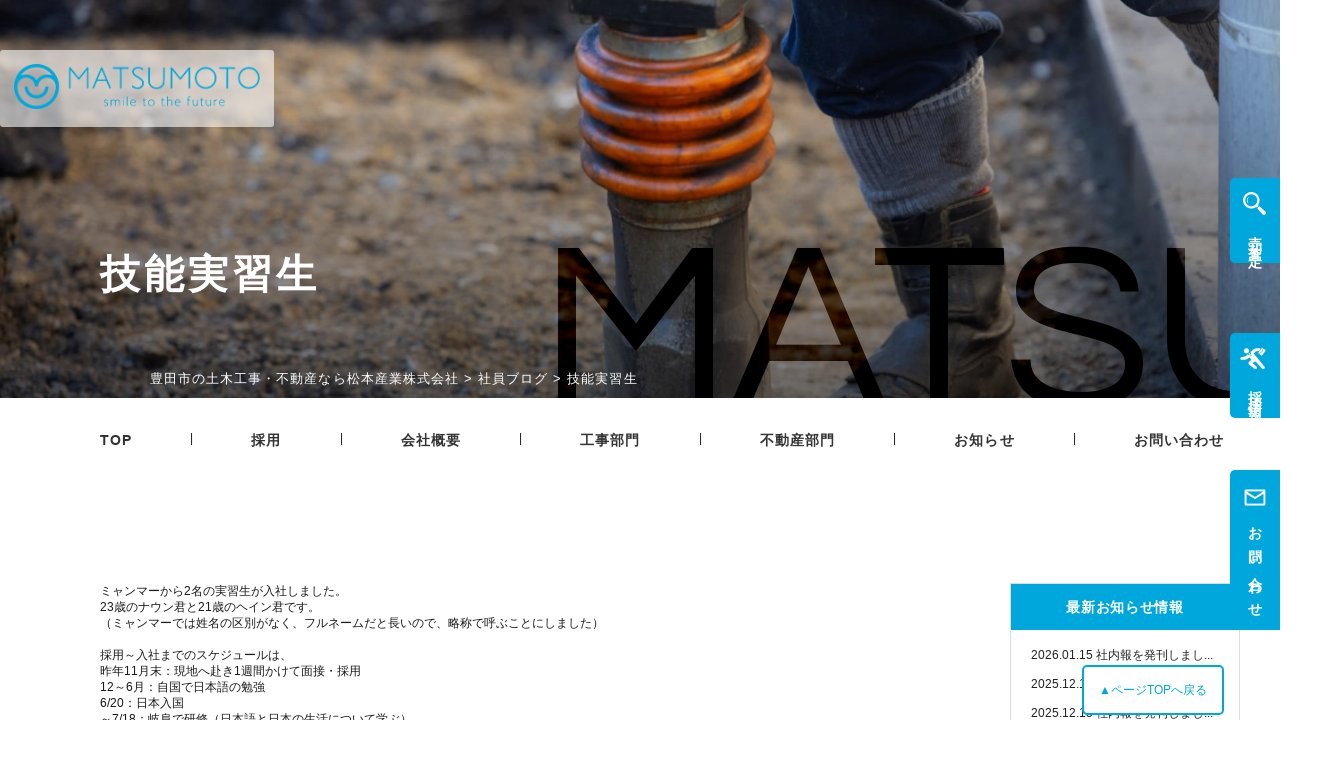

--- FILE ---
content_type: text/html; charset=UTF-8
request_url: https://m-sangyo.com/staff-blog/583
body_size: 13235
content:
<!doctype html>
<html lang="ja"
	prefix="og: https://ogp.me/ns#" >
<head>

    <meta charset="UTF-8" />
    <meta name="viewport" content="width=device-width, initial-scale=1" />
    <link rel="profile" href="https://gmpg.org/xfn/11" />
    <script src="/wp-content/themes/matsumoto/defo/jquery.min.1.8.2.js"></script>

    <!--iPad対応-->
    <script type="text/javascript">
    if ((navigator.userAgent.indexOf('iPhone') > 0) || navigator.userAgent.indexOf('iPod') > 0 || navigator.userAgent.indexOf('Android') > 0) {
            document.write('<meta name="viewport" content="width=device-width, initial-scale=1.0, maximum-scale=1.0, user-scalable=no" />');
        }else{
            document.write('<meta name="viewport" content="width=1250">');
        }
    </script>

    <!--スムーズスクロール-->
    <script>
    $(function(){
       var headerHight = 100;
       // #で始まるアンカーをクリックした場合に処理
       $('[href^=#]').click(function() {
          // スクロールの速度
          var speed = 400; // ミリ秒
          // アンカーの値取得
          var href= $(this).attr("href");
          // 移動先を取得
          var target = $(href == "#" || href == "" ? 'html' : href);
          // 移動先を数値で取得
          var position = target.offset().top-headerHight;
          // スムーススクロール
          $('body,html').animate({scrollTop:position}, speed, 'swing');
          return false;
       });
    });
    </script>
    <script src="https://ajax.googleapis.com/ajax/libs/jquery/1.8.2/jquery.min.js"></script>
    <!--Bxslider-->
    <script src="/wp-content/themes/matsumoto/defo/bxslider.js"></script>
    <link href="/wp-content/themes/matsumoto/defo/jquery-bxslider.css" rel="stylesheet" />
    <script>
    $(function () {
      const moveMvBar = function () {
        const mvMoveBar = $('.mv_move_bar_box .bar');
        mvMoveBar.css('animation-name', 'moveMvBar');
      };

      $('.main_slider').bxSlider({
        mode: 'fade',
        speed: 2000,
        auto: true,
        pause: 6000,
        infiniteLoop: true,
        touchEnabled: false,
        minSlides: 1,
        maxSlides: 1,
        moveSlides: 1,
        pager: false,
        // onSliderLoad: moveMvBar,
        easing: 'ease-in-out',
      });

      $('.main_slider_sp').bxSlider({
        mode: 'fade',
        speed: 2000,
        auto: true,
        pause: 6000,
        infiniteLoop: true,
        touchEnabled: false,
        minSlides: 1,
        maxSlides: 1,
        moveSlides: 1,
        pager: false,
        // onSliderLoad: moveMvBar,
        easing: 'ease-in-out',
      });

      if ($(window).width() > 750) {
        $('.occup_slider.right').bxSlider({
          mode: 'horizontal',
          speed: 2000,
          auto: true,
          pause: 5000,
          infiniteLoop: true,
          touchEnabled: true,
          minSlides: 4,
          maxSlides: 4,
          slideWidth: 290,
          slideMargin: 20,
          moveSlides: 1,
          pager: false,
        });
      }

      if ($(window).width() > 750) {
        $('.occup_slider.left').bxSlider({
          mode: 'horizontal',
          speed: 2000,
          auto: true,
          pause: 5000,
          infiniteLoop: true,
          touchEnabled: true,
          minSlides: 4,
          maxSlides: 4,
          slideWidth: 290,
          slideMargin: 20,
          moveSlides: 1,
          pager: false,
          autoDirection: 'prev',
        });
      }

      if ($(window).width() > 750) {
        $('.gallery_slider.right').bxSlider({
          mode: 'horizontal',
          speed: 2000,
          auto: true,
          pause: 5000,
          infiniteLoop: true,
          touchEnabled: false,
          minSlides: 4,
          maxSlides: 4,
          slideWidth: 290,
          slideMargin: 20,
          moveSlides: 1,
          pager: false,
        });
      }

      if ($(window).width() > 750) {
        $('.btm_slider').bxSlider({
          mode: 'horizontal',
          speed: 2000,
          auto: true,
          pause: 5000,
          infiniteLoop: true,
          touchEnabled: false,
          minSlides: 4,
          maxSlides: 4,
          slideWidth: 290,
          slideMargin: 20,
          moveSlides: 1,
          pager: false,
          autoDirection: 'prev',
        });
      }

      // if ($(window).width() > 750) {
      //   $('.single_list_slider').bxSlider({
      //   mode: 'horizontal',
      //   speed: 600,
      //   pager: true,
      //   auto: true,
      //   pause: 5000,
      //   maxSlides:3,
      //   minSlides:3,
      //   moveSlides:1,
      //   touchEnabled: false,
      //   slideWidth: 1000,
      //   slideMargin:30,
      //   pagerCustom: '.single_bukken_thum',
      //   });
      // }


    });
  </script>

  <script>
      $(function(){
        $(window).scroll(function(){
            $(".magna").each(function(){
                let elemPos = $(this).offset().top;
                let scroll = $(window).scrollTop();
                let windowHeight = $(window).height();
                if (scroll > elemPos - windowHeight + 100){
                    $(this).addClass("scrollin2");
                }
            });
        });

        $(window).scroll(function(){
            $(".magna_xl").each(function(){
                let elemPos = $(this).offset().top;
                let scroll = $(window).scrollTop();
                let windowHeight = $(window).height();
                if (scroll > elemPos - windowHeight + 100){
                    $(this).addClass("scrollin3");
                }
            });
        });
      });
  </script>

  <script>
    setTimeout(() => {
        var container = $(".flowTxt");
          var speed = 80;

          var content = container.html();
          var text = $.trim(content);
          var newHtml = "";

          text.split("").forEach(function(v) {
          newHtml += '<span>' + v + '</span>';
          });

          container.html(newHtml);

          var txtNum = 0;
          container.css({opacity: 1});
          setInterval(function() {
            container.find('span').eq(txtNum).css({opacity: 1});
          txtNum++
          }, speed);
    }, 5300);
  </script>

  <script>
     setTimeout(() => {
          var container = $(".flowTxt02");
          var speed = 100;

          var content = container.html();
          var text = $.trim(content);
          var newHtml = "";

          text.split("").forEach(function(v) {
          newHtml += '<span>' + v + '</span>';
          });

          container.html(newHtml);

          var txtNum = 0;
          container.css({opacity: 1});
          setInterval(function() {
            container.find('span').eq(txtNum).css({opacity: 1});
          txtNum++
          }, speed);
        }, 5400);
  </script>

  <script>
     setTimeout(() => {
          var container = $(".flowTxt03");
          var speed = 300;

          var content = container.html();
          var text = $.trim(content);
          var newHtml = "";

          text.split("").forEach(function(v) {
          newHtml += '<span>' + v + '</span>';
          });

          container.html(newHtml);

          var txtNum = 0;
          container.css({opacity: 1});
          setInterval(function() {
            container.find('span').eq(txtNum).css({opacity: 1});
          txtNum++
          }, speed);
        }, 5500);
  </script>

<script>
     setTimeout(() => {
          var container = $(".flowTxt04");
          var speed = 100;

          var content = container.html();
          var text = $.trim(content);
          var newHtml = "";

          text.split("").forEach(function(v) {
          newHtml += '<span>' + v + '</span>';
          });

          container.html(newHtml);

          var txtNum = 0;
          container.css({opacity: 1});
          setInterval(function() {
            container.find('span').eq(txtNum).css({opacity: 1});
          txtNum++
          }, speed);
        }, 5600);
  </script>

<script>
     setTimeout(() => {
          var container = $(".flowTxt05");
          var speed = 100;

          var content = container.html();
          var text = $.trim(content);
          var newHtml = "";

          text.split("").forEach(function(v) {
          newHtml += '<span>' + v + '</span>';
          });

          container.html(newHtml);

          var txtNum = 0;
          container.css({opacity: 1});
          setInterval(function() {
            container.find('span').eq(txtNum).css({opacity: 1});
          txtNum++
          }, speed);
        }, 5700);
  </script>

<script>
     setTimeout(() => {
          var container = $(".flowTxt06");
          var speed = 100;

          var content = container.html();
          var text = $.trim(content);
          var newHtml = "";

          text.split("").forEach(function(v) {
          newHtml += '<span>' + v + '</span>';
          });

          container.html(newHtml);

          var txtNum = 0;
          container.css({opacity: 1});
          setInterval(function() {
            container.find('span').eq(txtNum).css({opacity: 1});
          txtNum++
          }, speed);
        }, 5800);
  </script>

<script>
     setTimeout(() => {
          var container = $(".flowTxt07");
          var speed = 100;

          var content = container.html();
          var text = $.trim(content);
          var newHtml = "";

          text.split("").forEach(function(v) {
          newHtml += '<span>' + v + '</span>';
          });

          container.html(newHtml);

          var txtNum = 0;
          container.css({opacity: 1});
          setInterval(function() {
            container.find('span').eq(txtNum).css({opacity: 1});
          txtNum++
          }, speed);
        }, 5900);
  </script>

<script>
    $(function() {
      let tabs = $(".tab_items"); // tabのクラスを全て取得し、変数tabsに配列で定義
      $(".tab_items").on("click", function() { // tabをクリックしたらイベント発火
        $(".active").removeClass("active"); // activeクラスを消す
        $(this).addClass("active"); // クリックした箇所にactiveクラスを追加
        const index = tabs.index(this); // クリックした箇所がタブの何番目か判定し、定数indexとして定義
        $(".content").removeClass("show").eq(index).addClass("show"); // showクラスを消して、contentクラスのindex番目にshowクラスを追加
      })
    });
</script>

<script src="/wp-content/themes/matsumoto/defo/switchHat.js"></script>

    <script>
        $(function () {
          // ハンバーガーメニュー制御
          const spMenuBtn = $('.sp_humberger_menu');
          const spMenuCont = $('#sp_humberger_menu_cont');
          const spMenuContLink = $('#sp_humberger_menu_cont a');
          spMenuBtn.on('click', function () {
            spMenuCont.toggleClass('active');
            $(this).toggleClass('active');
          });
          spMenuContLink.on('click', function () {
            spMenuCont.toggleClass('active');
            spMenuBtn.toggleClass('active');
          });
        });

      </script>

      <script>
        $(function() {
          // ウィンドウを開く
          $( '.js-modal-open' ).each( function() {
              $( this ).on( 'click', function() {
                    var target = $( this ).data( 'target' );
                    var modal = document.getElementById( target );
                    $( modal ).fadeIn( 300 );
                    return false;
              });
          });

          // ウィンドウを閉じる
          $( '.js-modal-close' ).on( 'click', function() {
              $( '.js-modal' ).fadeOut( 300 );
              return false;
          });
        });
      </script>


    <!--スマホメニューslick nav-->
    <script type="text/javascript" src="/wp-content/themes/matsumoto/defo/slicknav.js"></script>
    <link rel="stylesheet" type="text/css" href="/wp-content/themes/matsumoto/defo/slicknav.css">
    <script>
      $(function(){
        $('#menu').slicknav({
          appendTo:'#sp_menu',
        });
      });
    </script>

<script>
  $(function() {
    var $fixElement = $('nav#target'); // 追従する要素
    var baseFixPoint = $fixElement.eq(0).offset().top; // 追従する要素の初期位置
    var fixClass = 'is-fixed'; // 追従時に付与するclass
    // 要素が追従する処理
    function fixFunction() {
        var windowScrolltop = $(window).scrollTop();
        // スクロールが初期位置を通過しているとき
        if(windowScrolltop >= baseFixPoint) {
            $fixElement.addClass(fixClass);
        } else {
            $fixElement.removeClass(fixClass);
        }
    }

    $(window).on('load scroll', function() {
        fixFunction();
    });
});
</script>

<script>
    $(function(){
        var amount = 700; //スクロール量（px）
        $('.pagetop').hide();

        $(window).scroll(function(){
            var scrollPoint = $(this).scrollTop();
            (scrollPoint > amount)?$('.pagetop').fadeIn():(scrollPoint < amount)?$('.pagetop').fadeOut():$('.pagetop').show();
        });
    });
</script>

    <!--表示アニメーション-->
    <script type="text/javascript" src="/wp-content/themes/matsumoto/defo/gotop.js"></script>
    <link rel="stylesheet" href="/wp-content/themes/matsumoto/defo/animate.css">
    <script src="/wp-content/themes/matsumoto/defo/wow.js"></script>
    <script>
    wow = new WOW(
                          {
                          boxClass:     'wow',      // default
                          animateClass: 'animated', // default
                          offset:       0,          // default
                          mobile:       true,       // default
                          live:         true        // default
                        }
                        )
                        wow.init();
    </script>



<link rel="stylesheet" href="/wp-content/themes/matsumoto/custom.css">
<link rel="stylesheet" href="/wp-content/themes/matsumoto/page.css">

<link rel="preconnect" href="https://fonts.googleapis.com">
<link rel="preconnect" href="https://fonts.gstatic.com" crossorigin>
<link href="https://fonts.googleapis.com/css2?family=Questrial&display=swap" rel="stylesheet">
<link rel="stylesheet" href="https://cdnjs.cloudflare.com/ajax/libs/font-awesome/5.9.0/css/all.min.css" integrity="sha256-UzFD2WYH2U1dQpKDjjZK72VtPeWP50NoJjd26rnAdUI=" crossorigin="anonymous" />

<link rel="preconnect" href="https://fonts.googleapis.com">
<link rel="preconnect" href="https://fonts.gstatic.com" crossorigin>
<link href="https://fonts.googleapis.com/css2?family=Maven+Pro&display=swap" rel="stylesheet">

<!-- 筑紫丸ゴシック -->
<script>
  (function(d) {
    var config = {
      kitId: 'pqg1kao',
      scriptTimeout: 3000,
      async: true
    },
    h=d.documentElement,t=setTimeout(function(){h.className=h.className.replace(/\bwf-loading\b/g,"")+" wf-inactive";},config.scriptTimeout),tk=d.createElement("script"),f=false,s=d.getElementsByTagName("script")[0],a;h.className+=" wf-loading";tk.src='https://use.typekit.net/'+config.kitId+'.js';tk.async=true;tk.onload=tk.onreadystatechange=function(){a=this.readyState;if(f||a&&a!="complete"&&a!="loaded")return;f=true;clearTimeout(t);try{Typekit.load(config)}catch(e){}};s.parentNode.insertBefore(tk,s)
  })(document);
</script>

    <title>技能実習生 - 豊田市の土木工事・不動産なら松本産業株式会社</title>

		<!-- All in One SEO 4.1.4.4 -->
		<meta name="description" content="ミャンマーから2名の実習生が入社しました。 23歳のナウン君と21歳のヘイン君です。 （ミャンマーでは姓名の区別がなく、フルネームだと長いので、略称で呼ぶことにしました） 採用～入社までのスケジュールは、 […]" />
		<meta name="robots" content="max-image-preview:large" />
		<link rel="canonical" href="https://m-sangyo.com/staff-blog/583" />
		<meta property="og:locale" content="ja_JP" />
		<meta property="og:site_name" content="豊田市の土木工事・不動産なら松本産業株式会社 - 松本産業株式会社は愛知県豊田市にて砂利・建設骨材一式の運搬、道路舗装・擁壁事業・不動産事業を行う土木・住宅のプロフェッショナルです。" />
		<meta property="og:type" content="article" />
		<meta property="og:title" content="技能実習生 - 豊田市の土木工事・不動産なら松本産業株式会社" />
		<meta property="og:description" content="ミャンマーから2名の実習生が入社しました。 23歳のナウン君と21歳のヘイン君です。 （ミャンマーでは姓名の区別がなく、フルネームだと長いので、略称で呼ぶことにしました） 採用～入社までのスケジュールは、 […]" />
		<meta property="og:url" content="https://m-sangyo.com/staff-blog/583" />
		<meta property="article:published_time" content="2019-08-23T05:41:37+00:00" />
		<meta property="article:modified_time" content="2022-03-02T08:42:14+00:00" />
		<meta name="twitter:card" content="summary" />
		<meta name="twitter:domain" content="m-sangyo.com" />
		<meta name="twitter:title" content="技能実習生 - 豊田市の土木工事・不動産なら松本産業株式会社" />
		<meta name="twitter:description" content="ミャンマーから2名の実習生が入社しました。 23歳のナウン君と21歳のヘイン君です。 （ミャンマーでは姓名の区別がなく、フルネームだと長いので、略称で呼ぶことにしました） 採用～入社までのスケジュールは、 […]" />
		<script type="application/ld+json" class="aioseo-schema">
			{"@context":"https:\/\/schema.org","@graph":[{"@type":"WebSite","@id":"https:\/\/m-sangyo.com\/#website","url":"https:\/\/m-sangyo.com\/","name":"\u8c4a\u7530\u5e02\u306e\u571f\u6728\u5de5\u4e8b\u30fb\u4e0d\u52d5\u7523\u306a\u3089\u677e\u672c\u7523\u696d\u682a\u5f0f\u4f1a\u793e","description":"\u677e\u672c\u7523\u696d\u682a\u5f0f\u4f1a\u793e\u306f\u611b\u77e5\u770c\u8c4a\u7530\u5e02\u306b\u3066\u7802\u5229\u30fb\u5efa\u8a2d\u9aa8\u6750\u4e00\u5f0f\u306e\u904b\u642c\u3001\u9053\u8def\u8217\u88c5\u30fb\u64c1\u58c1\u4e8b\u696d\u30fb\u4e0d\u52d5\u7523\u4e8b\u696d\u3092\u884c\u3046\u571f\u6728\u30fb\u4f4f\u5b85\u306e\u30d7\u30ed\u30d5\u30a7\u30c3\u30b7\u30e7\u30ca\u30eb\u3067\u3059\u3002","inLanguage":"ja","publisher":{"@id":"https:\/\/m-sangyo.com\/#organization"}},{"@type":"Organization","@id":"https:\/\/m-sangyo.com\/#organization","name":"\u677e\u672c\u7523\u696d","url":"https:\/\/m-sangyo.com\/"},{"@type":"BreadcrumbList","@id":"https:\/\/m-sangyo.com\/staff-blog\/583#breadcrumblist","itemListElement":[{"@type":"ListItem","@id":"https:\/\/m-sangyo.com\/#listItem","position":1,"item":{"@type":"WebPage","@id":"https:\/\/m-sangyo.com\/","name":"\u30db\u30fc\u30e0","description":"\u677e\u672c\u7523\u696d\u682a\u5f0f\u4f1a\u793e\u306f\u611b\u77e5\u770c\u8c4a\u7530\u5e02\u306b\u3066\u7802\u5229\u30fb\u5efa\u8a2d\u9aa8\u6750\u4e00\u5f0f\u306e\u904b\u642c\u3001\u9053\u8def\u8217\u88c5\u30fb\u64c1\u58c1\u4e8b\u696d\u30fb\u4e0d\u52d5\u7523\u4e8b\u696d\u3092\u884c\u3046\u571f\u6728\u30fb\u4f4f\u5b85\u306e\u30d7\u30ed\u30d5\u30a7\u30c3\u30b7\u30e7\u30ca\u30eb\u3067\u3059\u3002","url":"https:\/\/m-sangyo.com\/"},"nextItem":"https:\/\/m-sangyo.com\/staff-blog\/#listItem"},{"@type":"ListItem","@id":"https:\/\/m-sangyo.com\/staff-blog\/#listItem","position":2,"item":{"@type":"WebPage","@id":"https:\/\/m-sangyo.com\/staff-blog\/","name":"\u793e\u54e1\u30d6\u30ed\u30b0","description":"\u30df\u30e3\u30f3\u30de\u30fc\u304b\u30892\u540d\u306e\u5b9f\u7fd2\u751f\u304c\u5165\u793e\u3057\u307e\u3057\u305f\u3002 23\u6b73\u306e\u30ca\u30a6\u30f3\u541b\u306821\u6b73\u306e\u30d8\u30a4\u30f3\u541b\u3067\u3059\u3002 \uff08\u30df\u30e3\u30f3\u30de\u30fc\u3067\u306f\u59d3\u540d\u306e\u533a\u5225\u304c\u306a\u304f\u3001\u30d5\u30eb\u30cd\u30fc\u30e0\u3060\u3068\u9577\u3044\u306e\u3067\u3001\u7565\u79f0\u3067\u547c\u3076\u3053\u3068\u306b\u3057\u307e\u3057\u305f\uff09 \u63a1\u7528\uff5e\u5165\u793e\u307e\u3067\u306e\u30b9\u30b1\u30b8\u30e5\u30fc\u30eb\u306f\u3001 [\u2026]","url":"https:\/\/m-sangyo.com\/staff-blog\/"},"previousItem":"https:\/\/m-sangyo.com\/#listItem"}]},{"@type":"Person","@id":"https:\/\/m-sangyo.com\/author\/aoilo_dev#author","url":"https:\/\/m-sangyo.com\/author\/aoilo_dev","name":"aoilo_dev","image":{"@type":"ImageObject","@id":"https:\/\/m-sangyo.com\/staff-blog\/583#authorImage","url":"https:\/\/secure.gravatar.com\/avatar\/b9fee9ee58e4adc514677cfd1f5e01c2?s=96&d=mm&r=g","width":96,"height":96,"caption":"aoilo_dev"}},{"@type":"WebPage","@id":"https:\/\/m-sangyo.com\/staff-blog\/583#webpage","url":"https:\/\/m-sangyo.com\/staff-blog\/583","name":"\u6280\u80fd\u5b9f\u7fd2\u751f - \u8c4a\u7530\u5e02\u306e\u571f\u6728\u5de5\u4e8b\u30fb\u4e0d\u52d5\u7523\u306a\u3089\u677e\u672c\u7523\u696d\u682a\u5f0f\u4f1a\u793e","description":"\u30df\u30e3\u30f3\u30de\u30fc\u304b\u30892\u540d\u306e\u5b9f\u7fd2\u751f\u304c\u5165\u793e\u3057\u307e\u3057\u305f\u3002 23\u6b73\u306e\u30ca\u30a6\u30f3\u541b\u306821\u6b73\u306e\u30d8\u30a4\u30f3\u541b\u3067\u3059\u3002 \uff08\u30df\u30e3\u30f3\u30de\u30fc\u3067\u306f\u59d3\u540d\u306e\u533a\u5225\u304c\u306a\u304f\u3001\u30d5\u30eb\u30cd\u30fc\u30e0\u3060\u3068\u9577\u3044\u306e\u3067\u3001\u7565\u79f0\u3067\u547c\u3076\u3053\u3068\u306b\u3057\u307e\u3057\u305f\uff09 \u63a1\u7528\uff5e\u5165\u793e\u307e\u3067\u306e\u30b9\u30b1\u30b8\u30e5\u30fc\u30eb\u306f\u3001 [\u2026]","inLanguage":"ja","isPartOf":{"@id":"https:\/\/m-sangyo.com\/#website"},"breadcrumb":{"@id":"https:\/\/m-sangyo.com\/staff-blog\/583#breadcrumblist"},"author":"https:\/\/m-sangyo.com\/author\/aoilo_dev#author","creator":"https:\/\/m-sangyo.com\/author\/aoilo_dev#author","image":{"@type":"ImageObject","@id":"https:\/\/m-sangyo.com\/#mainImage","url":"https:\/\/m-sangyo.com\/wp-content\/uploads\/2021\/11\/IMG_0332-1024x768-1.jpg","width":1024,"height":768},"primaryImageOfPage":{"@id":"https:\/\/m-sangyo.com\/staff-blog\/583#mainImage"},"datePublished":"2019-08-23T05:41:37+09:00","dateModified":"2022-03-02T08:42:14+09:00"},{"@type":"BlogPosting","@id":"https:\/\/m-sangyo.com\/staff-blog\/583#blogposting","name":"\u6280\u80fd\u5b9f\u7fd2\u751f - \u8c4a\u7530\u5e02\u306e\u571f\u6728\u5de5\u4e8b\u30fb\u4e0d\u52d5\u7523\u306a\u3089\u677e\u672c\u7523\u696d\u682a\u5f0f\u4f1a\u793e","description":"\u30df\u30e3\u30f3\u30de\u30fc\u304b\u30892\u540d\u306e\u5b9f\u7fd2\u751f\u304c\u5165\u793e\u3057\u307e\u3057\u305f\u3002 23\u6b73\u306e\u30ca\u30a6\u30f3\u541b\u306821\u6b73\u306e\u30d8\u30a4\u30f3\u541b\u3067\u3059\u3002 \uff08\u30df\u30e3\u30f3\u30de\u30fc\u3067\u306f\u59d3\u540d\u306e\u533a\u5225\u304c\u306a\u304f\u3001\u30d5\u30eb\u30cd\u30fc\u30e0\u3060\u3068\u9577\u3044\u306e\u3067\u3001\u7565\u79f0\u3067\u547c\u3076\u3053\u3068\u306b\u3057\u307e\u3057\u305f\uff09 \u63a1\u7528\uff5e\u5165\u793e\u307e\u3067\u306e\u30b9\u30b1\u30b8\u30e5\u30fc\u30eb\u306f\u3001 [\u2026]","inLanguage":"ja","headline":"\u6280\u80fd\u5b9f\u7fd2\u751f","author":{"@id":"https:\/\/m-sangyo.com\/author\/aoilo_dev#author"},"publisher":{"@id":"https:\/\/m-sangyo.com\/#organization"},"datePublished":"2019-08-23T05:41:37+09:00","dateModified":"2022-03-02T08:42:14+09:00","articleSection":"\u793e\u54e1\u30d6\u30ed\u30b0","mainEntityOfPage":{"@id":"https:\/\/m-sangyo.com\/staff-blog\/583#webpage"},"isPartOf":{"@id":"https:\/\/m-sangyo.com\/staff-blog\/583#webpage"},"image":{"@type":"ImageObject","@id":"https:\/\/m-sangyo.com\/#articleImage","url":"https:\/\/m-sangyo.com\/wp-content\/uploads\/2021\/11\/IMG_0332-1024x768-1.jpg","width":1024,"height":768}}]}
		</script>
		<!-- All in One SEO -->

<link rel='dns-prefetch' href='//s.w.org' />
<link rel="alternate" type="application/rss+xml" title="豊田市の土木工事・不動産なら松本産業株式会社 &raquo; フィード" href="https://m-sangyo.com/feed" />
<link rel="alternate" type="application/rss+xml" title="豊田市の土木工事・不動産なら松本産業株式会社 &raquo; コメントフィード" href="https://m-sangyo.com/comments/feed" />
<link rel="alternate" type="application/rss+xml" title="豊田市の土木工事・不動産なら松本産業株式会社 &raquo; 技能実習生 のコメントのフィード" href="https://m-sangyo.com/staff-blog/583/feed" />
		<script type="text/javascript">
			window._wpemojiSettings = {"baseUrl":"https:\/\/s.w.org\/images\/core\/emoji\/13.1.0\/72x72\/","ext":".png","svgUrl":"https:\/\/s.w.org\/images\/core\/emoji\/13.1.0\/svg\/","svgExt":".svg","source":{"concatemoji":"https:\/\/m-sangyo.com\/wp-includes\/js\/wp-emoji-release.min.js?ver=5.8.12"}};
			!function(e,a,t){var n,r,o,i=a.createElement("canvas"),p=i.getContext&&i.getContext("2d");function s(e,t){var a=String.fromCharCode;p.clearRect(0,0,i.width,i.height),p.fillText(a.apply(this,e),0,0);e=i.toDataURL();return p.clearRect(0,0,i.width,i.height),p.fillText(a.apply(this,t),0,0),e===i.toDataURL()}function c(e){var t=a.createElement("script");t.src=e,t.defer=t.type="text/javascript",a.getElementsByTagName("head")[0].appendChild(t)}for(o=Array("flag","emoji"),t.supports={everything:!0,everythingExceptFlag:!0},r=0;r<o.length;r++)t.supports[o[r]]=function(e){if(!p||!p.fillText)return!1;switch(p.textBaseline="top",p.font="600 32px Arial",e){case"flag":return s([127987,65039,8205,9895,65039],[127987,65039,8203,9895,65039])?!1:!s([55356,56826,55356,56819],[55356,56826,8203,55356,56819])&&!s([55356,57332,56128,56423,56128,56418,56128,56421,56128,56430,56128,56423,56128,56447],[55356,57332,8203,56128,56423,8203,56128,56418,8203,56128,56421,8203,56128,56430,8203,56128,56423,8203,56128,56447]);case"emoji":return!s([10084,65039,8205,55357,56613],[10084,65039,8203,55357,56613])}return!1}(o[r]),t.supports.everything=t.supports.everything&&t.supports[o[r]],"flag"!==o[r]&&(t.supports.everythingExceptFlag=t.supports.everythingExceptFlag&&t.supports[o[r]]);t.supports.everythingExceptFlag=t.supports.everythingExceptFlag&&!t.supports.flag,t.DOMReady=!1,t.readyCallback=function(){t.DOMReady=!0},t.supports.everything||(n=function(){t.readyCallback()},a.addEventListener?(a.addEventListener("DOMContentLoaded",n,!1),e.addEventListener("load",n,!1)):(e.attachEvent("onload",n),a.attachEvent("onreadystatechange",function(){"complete"===a.readyState&&t.readyCallback()})),(n=t.source||{}).concatemoji?c(n.concatemoji):n.wpemoji&&n.twemoji&&(c(n.twemoji),c(n.wpemoji)))}(window,document,window._wpemojiSettings);
		</script>
		<style type="text/css">
img.wp-smiley,
img.emoji {
	display: inline !important;
	border: none !important;
	box-shadow: none !important;
	height: 1em !important;
	width: 1em !important;
	margin: 0 .07em !important;
	vertical-align: -0.1em !important;
	background: none !important;
	padding: 0 !important;
}
</style>
	<link rel='stylesheet' id='wp-block-library-css'  href='https://m-sangyo.com/wp-includes/css/dist/block-library/style.min.css?ver=5.8.12' type='text/css' media='all' />
<style id='wp-block-library-theme-inline-css' type='text/css'>
#start-resizable-editor-section{display:none}.wp-block-audio figcaption{color:#555;font-size:13px;text-align:center}.is-dark-theme .wp-block-audio figcaption{color:hsla(0,0%,100%,.65)}.wp-block-code{font-family:Menlo,Consolas,monaco,monospace;color:#1e1e1e;padding:.8em 1em;border:1px solid #ddd;border-radius:4px}.wp-block-embed figcaption{color:#555;font-size:13px;text-align:center}.is-dark-theme .wp-block-embed figcaption{color:hsla(0,0%,100%,.65)}.blocks-gallery-caption{color:#555;font-size:13px;text-align:center}.is-dark-theme .blocks-gallery-caption{color:hsla(0,0%,100%,.65)}.wp-block-image figcaption{color:#555;font-size:13px;text-align:center}.is-dark-theme .wp-block-image figcaption{color:hsla(0,0%,100%,.65)}.wp-block-pullquote{border-top:4px solid;border-bottom:4px solid;margin-bottom:1.75em;color:currentColor}.wp-block-pullquote__citation,.wp-block-pullquote cite,.wp-block-pullquote footer{color:currentColor;text-transform:uppercase;font-size:.8125em;font-style:normal}.wp-block-quote{border-left:.25em solid;margin:0 0 1.75em;padding-left:1em}.wp-block-quote cite,.wp-block-quote footer{color:currentColor;font-size:.8125em;position:relative;font-style:normal}.wp-block-quote.has-text-align-right{border-left:none;border-right:.25em solid;padding-left:0;padding-right:1em}.wp-block-quote.has-text-align-center{border:none;padding-left:0}.wp-block-quote.is-large,.wp-block-quote.is-style-large{border:none}.wp-block-search .wp-block-search__label{font-weight:700}.wp-block-group.has-background{padding:1.25em 2.375em;margin-top:0;margin-bottom:0}.wp-block-separator{border:none;border-bottom:2px solid;margin-left:auto;margin-right:auto;opacity:.4}.wp-block-separator:not(.is-style-wide):not(.is-style-dots){width:100px}.wp-block-separator.has-background:not(.is-style-dots){border-bottom:none;height:1px}.wp-block-separator.has-background:not(.is-style-wide):not(.is-style-dots){height:2px}.wp-block-table thead{border-bottom:3px solid}.wp-block-table tfoot{border-top:3px solid}.wp-block-table td,.wp-block-table th{padding:.5em;border:1px solid;word-break:normal}.wp-block-table figcaption{color:#555;font-size:13px;text-align:center}.is-dark-theme .wp-block-table figcaption{color:hsla(0,0%,100%,.65)}.wp-block-video figcaption{color:#555;font-size:13px;text-align:center}.is-dark-theme .wp-block-video figcaption{color:hsla(0,0%,100%,.65)}.wp-block-template-part.has-background{padding:1.25em 2.375em;margin-top:0;margin-bottom:0}#end-resizable-editor-section{display:none}
</style>
<link rel='stylesheet' id='wp-pagenavi-css'  href='https://m-sangyo.com/wp-content/plugins/wp-pagenavi/pagenavi-css.css?ver=2.70' type='text/css' media='all' />
<link rel='stylesheet' id='twentynineteen-style-css'  href='https://m-sangyo.com/wp-content/themes/matsumoto/style.css?ver=1.2' type='text/css' media='all' />
<link rel='stylesheet' id='twentynineteen-print-style-css'  href='https://m-sangyo.com/wp-content/themes/matsumoto/print.css?ver=1.2' type='text/css' media='print' />
<link rel="https://api.w.org/" href="https://m-sangyo.com/wp-json/" /><link rel="alternate" type="application/json" href="https://m-sangyo.com/wp-json/wp/v2/posts/583" /><link rel="EditURI" type="application/rsd+xml" title="RSD" href="https://m-sangyo.com/xmlrpc.php?rsd" />
<link rel="wlwmanifest" type="application/wlwmanifest+xml" href="https://m-sangyo.com/wp-includes/wlwmanifest.xml" /> 
<meta name="generator" content="WordPress 5.8.12" />
<link rel='shortlink' href='https://m-sangyo.com/?p=583' />
<link rel="alternate" type="application/json+oembed" href="https://m-sangyo.com/wp-json/oembed/1.0/embed?url=https%3A%2F%2Fm-sangyo.com%2Fstaff-blog%2F583" />
<link rel="alternate" type="text/xml+oembed" href="https://m-sangyo.com/wp-json/oembed/1.0/embed?url=https%3A%2F%2Fm-sangyo.com%2Fstaff-blog%2F583&#038;format=xml" />
<link rel="pingback" href="https://m-sangyo.com/xmlrpc.php"><noscript><style>.lazyload[data-src]{display:none !important;}</style></noscript><style>.lazyload{background-image:none !important;}.lazyload:before{background-image:none !important;}</style><link rel="icon" href="https://m-sangyo.com/wp-content/uploads/2021/11/cropped-favicon-32x32.png" sizes="32x32" />
<link rel="icon" href="https://m-sangyo.com/wp-content/uploads/2021/11/cropped-favicon-192x192.png" sizes="192x192" />
<link rel="apple-touch-icon" href="https://m-sangyo.com/wp-content/uploads/2021/11/cropped-favicon-180x180.png" />
<meta name="msapplication-TileImage" content="https://m-sangyo.com/wp-content/uploads/2021/11/cropped-favicon-270x270.png" />
	
	<!-- Global site tag (gtag.js) - Google Analytics -->
<script async src="https://www.googletagmanager.com/gtag/js?id=UA-109571431-39"></script>
<script>
  window.dataLayer = window.dataLayer || [];
  function gtag(){dataLayer.push(arguments);}
  gtag('js', new Date());

  gtag('config', 'UA-109571431-39');
</script>

	
</head>

<body class="post-template-default single single-post postid-583 single-format-standard wp-embed-responsive singular image-filters-enabled">
<script data-cfasync="false" data-no-defer="1">var ewww_webp_supported=false;</script>

<!--トップに戻る用-->
<div id="page_top"></div>

<!-- sp-menu -->
  <div class="sp_hd_logo sp">
    <a href="/">
      <img src="[data-uri]" alt="松本産業のロゴ" data-src="/wp-content/uploads/2022/03/top_hd_logo.png" decoding="async" class="lazyload"><noscript><img src="/wp-content/uploads/2022/03/top_hd_logo.png" alt="松本産業のロゴ" data-eio="l"></noscript>
    </a>
  </div>
  <div class="spHeaderBg sp">
    <div class="sp_humberger_menu sp">
      <div class="icon">
        <span class="line"></span>
        <span class="line"></span>
        <span class="line"></span>
      </div>
      <p class="font_01">Menu</p>
    </div>
  </div>
  <!-- sp menu  -->
  <div id="sp_humberger_menu_cont" class="sp">
    <h3 class="switchHat">会社概要</h3>
    <ul class="switchDetail">
        <li><a href="/company">トップ</a></li>
        <li><a href="/company#greeting">代表挨拶</a></li>
        <li><a href="/company#vision">展望</a></li>
        <li><a href="/company#policy">理念</a></li>
        <li><a href="/company#motto">モットー</a></li>
        <li><a href="/company#promise">約束</a></li>
        <li><a href="/company#profile">会社概要</a></li>
        <li><a href="/company#history">沿革</a></li>
        <li><a href="/company#const_archive">工事実績</a></li>
        <li><a href="/company#const_estate">不動産実績</a></li>
    </ul>
    <h3 class="switchHat arraw">工事部門</h3>
    <ul class="switchDetail">
        <li><a href="/construction">トップ</a></li>
        <li><a href="/construction#civil">土木工事請負施工</a></li>
        <li><a href="/construction#collection">砂利・砂・砕石等の採取販売</a></li>
        <li><a href="/construction#waste">産業廃棄物収集運搬業</a></li>
        <li><a href="/construction#cargo">一般貨物自動車運送事業</a></li>
        <li><a href="/construction#solar">太陽光発電事業</a></li>
        <li><a href="/achievement">実績一覧</a></li>
        <!--<li><a href="/construction#equipment">重機紹介</a></li>-->
    </ul>
    <h3 class="switchHat arraw">不動産部門</h3>
    <ul class="switchDetail">
        <li><a href="/realestate">トップ</a></li>
        <li><a href="/service-sale">不動産売買仲介</a></li>
        <li><a href="/service-manage">賃貸物件管理</a></li>
        <li><a href="/service-buy">不動産買取</a></li>
        <li><a href="/realestate#consul">売却の相談</a></li>
        <li><a href="/list">実績一覧</a></li>
    </ul>
    <h3 class="switchHat arraw">採用情報</h3>
    <ul class="switchDetail">
        <li><a href="/application">トップ</a></li>
        <li><a href="/application#list">各職種募集要項</a></li>
        <li><a href="/civil">- 土木工事請負施工</a></li>
        <li><a href="/collection">- 砂利・砂・砕石等の採取販売</a></li>
        <li><a href="/waste">- 産業廃棄物収集運搬業</a></li>
        <li><a href="/cargo">- 一般貨物自動車運送事業</a></li>
        <li><a href="/solar">- 太陽光発電事業</a></li>
        <li><a href="/application#voice">先輩社員の声</a></li>
        <li><a href="/application#gallery">写真ギャラリー</a></li>
    </ul>
    <h3 class="switchHat arraw">お問い合わせ</h3>
    <ul class="switchDetail">
        <li><a href="/contact">お問い合わせフォーム</a></li>
        <li><a href="/earth">土木お問い合わせ</a></li>
        <li><a href="/estate">不動産お問い合わせ</a></li>
        <li><a href="/recruit">採用エントリー</a></li>
        <li><a href="/sale">売却査定フォーム</a></li>
    </ul>
    <h3 class="switchHat arraw">ブログ</h3>
    <ul class="switchDetail">
        <li><a href="/staff-blog">トップ</a></li>
        <li><a href="/category/newsletter">社内報</a></li>
        <li><a href="/category/staff-blog">社員ブログ</a></li>
        <li><a href="/category/estate-blog">不動産ブログ</a></li>
        <li><a href="/category/information">松本産業からのお知らせ</a></li>
        <li><a href="/category/const-archive">工事実績</a></li>
        <li><a href="/category/estate-archive">不動産実績</a></li>
        <li><a href="/privacy">個人情報保護法</a></li>
        <li><a href="/sitemap">サイトマップ</a></li>
    </ul>
  </div>
  <!-- sp-menu end -->
  <header class="top_header pc">
    <div class="wrap_01">
      <div class="top_hd_logo">
        <a href="/">
          <img src="[data-uri]" alt="松本産業のロゴ" data-src="/wp-content/uploads/2022/03/top_hd_logo.png" decoding="async" class="lazyload"><noscript><img src="/wp-content/uploads/2022/03/top_hd_logo.png" alt="松本産業のロゴ" data-eio="l"></noscript>
        </a>
      </div>
    </div>
  </header>


<div class="common_page_header">
    <div class="wrap">
        <div class="page_bg">
            <h1>技能実習生</h1>
        </div>
    </div>
    <div class="cmn_page_inner post">
        <p class="matsumoto">Matsumoto</p>
    </div>
    <div class="breadcrumb pc">
    <div class="wrap">
        <!-- Breadcrumb NavXT 6.6.0 -->
<span property="itemListElement" typeof="ListItem"><a property="item" typeof="WebPage" title="Go to 豊田市の土木工事・不動産なら松本産業株式会社." href="https://m-sangyo.com" class="home" ><span property="name">豊田市の土木工事・不動産なら松本産業株式会社</span></a><meta property="position" content="1"></span> &gt; <span property="itemListElement" typeof="ListItem"><a property="item" typeof="WebPage" title="Go to the 社員ブログ category archives." href="https://m-sangyo.com/category/staff-blog" class="taxonomy category" ><span property="name">社員ブログ</span></a><meta property="position" content="2"></span> &gt; <span property="itemListElement" typeof="ListItem"><span property="name" class="post post-post current-item">技能実習生</span><meta property="url" content="https://m-sangyo.com/staff-blog/583"><meta property="position" content="3"></span>    </div>
    </div>
</div>
<section class="top_mv">
        <nav>
            <div class="wrap">
            <ul class="flex nav_flex pc">
                            <li class="top"><a href="/">TOP</a></li>
                            <li>|</li>
                            <li class="recruit"><a href="/application">採用</a></li>
                            <li>|</li>
                            <li class="company"><a href="/company">会社概要</a></li>
                            <li>|</li>
                            <li class="construction"><a href="/construction">工事部門</a></li>
                            <li>|</li>
                            <li class="realestate"><a href="/realestate">不動産部門</a></li>
                            <li>|</li>
                            <li class="blog"><a href="/category/information">お知らせ</a></li>
                            <li>|</li>
                            <li class="contact"><a href="/contact">お問い合わせ</a></li>
            </ul>
            </div>
        </nav>
</section>

<div class="breadcrumb sp">
    <div class="wrap">
        <!-- Breadcrumb NavXT 6.6.0 -->
<span property="itemListElement" typeof="ListItem"><a property="item" typeof="WebPage" title="Go to 豊田市の土木工事・不動産なら松本産業株式会社." href="https://m-sangyo.com" class="home" ><span property="name">豊田市の土木工事・不動産なら松本産業株式会社</span></a><meta property="position" content="1"></span> &gt; <span property="itemListElement" typeof="ListItem"><a property="item" typeof="WebPage" title="Go to the 社員ブログ category archives." href="https://m-sangyo.com/category/staff-blog" class="taxonomy category" ><span property="name">社員ブログ</span></a><meta property="position" content="2"></span> &gt; <span property="itemListElement" typeof="ListItem"><span property="name" class="post post-post current-item">技能実習生</span><meta property="url" content="https://m-sangyo.com/staff-blog/583"><meta property="position" content="3"></span>    </div>
</div>

    <main id="main" class="single-main">

        <div class="singleFlexSB wrap">
            <div class="singleContent">

                
<article id="post-583" class="post-583 post type-post status-publish format-standard has-post-thumbnail hentry category-staff-blog entry">

        <p>ミャンマーから2名の実習生が入社しました。<br />
23歳のナウン君と21歳のヘイン君です。<br />
（ミャンマーでは姓名の区別がなく、フルネームだと長いので、略称で呼ぶことにしました）</p>
<p>&nbsp;</p>
<p>採用～入社までのスケジュールは、<br />
昨年11月末：現地へ赴き1週間かけて面接・採用<br />
12～6月：自国で日本語の勉強<br />
6/20：日本入国<br />
～7/18：岐阜で研修（日本語と日本の生活について学ぶ）<br />
7/22：初出社</p>
<p>&nbsp;</p>
<p>彼らは重機の操縦を習い、基本的操作を1日で覚えて、毎日器用に作業しています。<br />
重機の操縦が楽しいそうです。<br />
従業員とのコミュニケーションについては、まだお互い手探り状態ですが、実習生の２人は礼儀正しく挨拶もでき、慣れない日本語を懸命に話してくれるので、これからどんどん親睦が深まると思います。<br />
真夏の日本にやってきて、言葉も仕事も生活全てが勉強の日々ですが、３年後には母国に戻ることになっている為、帰国後に習得した技術を活かせる様、できる限りたくさんの事を吸収しようと頑張っている２人です。 彼らに“日本に来て本当に良かった！”と言ってもらえる様、全社をあげて見守り、協力していきたいと思います。</p>
<p>&nbsp;</p>
<p>&nbsp;</p>
<p><img src="[data-uri]" alt="" width="1024" height="768" class="alignnone size-full wp-image-584 lazyload" data-src="/wp-content/uploads/2021/11/IMG_0334-1024x768-1.jpg" decoding="async" /><noscript><img src="/wp-content/uploads/2021/11/IMG_0334-1024x768-1.jpg" alt="" width="1024" height="768" class="alignnone size-full wp-image-584" data-eio="l" /></noscript></p>
<p>&nbsp;</p>
<p><img src="[data-uri]" alt="" width="1024" height="768" class="alignnone size-full wp-image-585 lazyload" data-src="/wp-content/uploads/2021/11/IMG_0332-1024x768-1.jpg" decoding="async" /><noscript><img src="/wp-content/uploads/2021/11/IMG_0332-1024x768-1.jpg" alt="" width="1024" height="768" class="alignnone size-full wp-image-585" data-eio="l" /></noscript></p>

                

</article><!-- #post-${ID} -->

                <a href="https://m-sangyo.com/category/staff-blog" class="contact_btn"><i class="fas fa-arrow-left"></i>社員ブログ一覧へ</a>

            </div>
            <div class="singleSidebar">
                
<aside id="info-side" class="pc">
  <ul>
    <h2>最新お知らせ情報</h2>
                  <li><a href="https://m-sangyo.com/newsletter/1671"><span>2026.01.15</span>
             社内報を発刊しまし...    </a></li>
             <li><a href="https://m-sangyo.com/newsletter/1667"><span>2025.12.15</span>
             社内報を発刊しまし...    </a></li>
             <li><a href="https://m-sangyo.com/newsletter/1665"><span>2025.12.15</span>
             社内報を発刊しまし...    </a></li>
             <li><a href="https://m-sangyo.com/newsletter/1659"><span>2025.10.15</span>
             社内報を発刊しまし...    </a></li>
             <li><a href="https://m-sangyo.com/newsletter/1657"><span>2025.10.15</span>
             社内報を発刊しまし...    </a></li>
             <li><a href="https://m-sangyo.com/newsletter/1650"><span>2025.07.21</span>
             社内報を発刊しまし...    </a></li>
             <li><a href="https://m-sangyo.com/staff-blog/1640"><span>2025.07.02</span>
             育児休業    </a></li>
             <li><a href="https://m-sangyo.com/newsletter/1638"><span>2025.06.16</span>
             社内報を発刊しまし...    </a></li>
             <li><a href="https://m-sangyo.com/newsletter/1634"><span>2025.05.15</span>
             社内報を発刊しまし...    </a></li>
             <li><a href="https://m-sangyo.com/staff-blog/1625"><span>2025.05.01</span>
             【4月レクリエーシ...    </a></li>
    
       </ul>
</aside>            </div>
        </div>

    </main><!-- #main -->

<div class="page_ban_box">
        <div class="top_contact_ban">
			<a href="/contact">
          <img src="[data-uri]" alt="" data-src="/wp-content/uploads/2022/01/top_contact_ban_ver02.png" decoding="async" class="lazyload"><noscript><img src="/wp-content/uploads/2022/01/top_contact_ban_ver02.png" alt="" data-eio="l"></noscript>
				</a>
        </div>
        <div class="top_fb_ban">
			<a href="https://www.facebook.com/profile.php?id=100048652796162">
          <img src="[data-uri]" alt="" data-src="/wp-content/uploads/2022/01/top_fb_ban_ver02.png" decoding="async" class="lazyload"><noscript><img src="/wp-content/uploads/2022/01/top_fb_ban_ver02.png" alt="" data-eio="l"></noscript>
			</a>
        </div>
</div>
<footer class="top_footer">
    <div class="wrap">
      <div class="footer_logo">
        <a href="/">
          <img src="[data-uri]" alt="" data-src="/wp-content/uploads/2022/03/footer_logo.png" decoding="async" class="lazyload"><noscript><img src="/wp-content/uploads/2022/03/footer_logo.png" alt="" data-eio="l"></noscript>
        </a>
      </div>

      <div class="footer_menu flex-sb pc">
        <ul>
          <li><a href="/company">会社概要</a></li>
          <li><a href="/company#greeting">代表挨拶</a></li>
          <li><a href="/company#vision">展望</a></li>
          <li><a href="/company#policy">理念</a></li>
          <li><a href="/company#motto">モットー</a></li>
          <li><a href="/company#promise">約束</a></li>
          <li><a href="/company#profile">会社概要</a></li>
          <li><a href="/company#history">沿革</a></li>
          <li><a href="/company#const_archive">工事実績</a></li>
          <li><a href="/company#const_estate">不動産実績</a></li>
        </ul>
        <ul>
          <li><a href="/construction">工事部門</a></li>
          <li><a href="/construction#civil">土木工事請負施工</a></li>
          <li><a href="/construction#collection">砂利・砂・砕石等の採取販売</a></li>
          <li><a href="/construction#waste">産業廃棄物収集運搬業</a></li>
          <li><a href="/construction#cargo">一般貨物自動車運送事業</a></li>
          <li><a href="/construction#solar">太陽光発電事業</a></li>
          <li><a href="/achievement">実績一覧</a></li>
          <!-- <li><a href="/construction#equipment">重機紹介</a></li>-->
        </ul>
        <ul>
          <li><a href="/realestate">不動産部門</a></li>
          <li><a href="/service-sale">不動産売買仲介</a></li>
          <li><a href="/service-manage">賃貸物件管理</a></li>
          <li><a href="/service-buy">不動産買取</a></li>
          <li><a href="/realestate#consul">売却の相談</a></li>
          <li><a href="/list">実績一覧</a></li>
        </ul>
        <ul>
          <li><a href="/application">採用情報</a></li>
          <li><a href="/application#list">各職種募集要項</a></li>
          <li><a href="/civil">- 土木工事請負施工</a></li>
          <li><a href="/collection">- 砂利・砂・砕石等の採取販売</a></li>
          <li><a href="/waste">- 産業廃棄物収集運搬業</a></li>
          <li><a href="/cargo">- 一般貨物自動車運送事業</a></li>
          <li><a href="/solar">- 太陽光発電事業</a></li>
          <li><a href="/application#voice">先輩社員の声</a></li>
          <li><a href="/application#gallery">写真ギャラリー</a></li>
        </ul>
        <ul>
          <li><a href="/contact">お問い合わせ</a></li>
          <li><a href="/contact">お問い合わせフォーム</a></li>
          <li><a href="/earth">土木お問い合わせ</a></li>
          <li><a href="/estate">不動産お問い合わせ</a></li>
          <li><a href="/recruit">採用エントリー</a></li>
          <li><a href="/sale">売却査定フォーム</a></li>
        </ul>
        <ul class="last_list">
          <li><a href="https://depolab.jp/">デポラボ~DEPLAB~</a></li>
			<li><a href="https://depolab.jp/column/">デポラボコラム</a></li>
          <li><a href="/category/newsletter">社内報</a></li>
          <li><a href="/category/staff-blog">社員ブログ</a></li>
          <li><a href="/category/estate-blog">不動産ブログ</a></li>
          <li><a href="/category/information">松本産業からのお知らせ</a></li>
          <li><a href="/category/const-archive">工事実績</a></li>
          <li><a href="/category/estate-archive">不動産実績</a></li>
          <li><a href="/privacy">個人情報保護法</a></li>
          <li><a href="/sitemap">サイトマップ</a></li>
        </ul>
      </div>

      <div class="copy_right">
        <p>Copyrights ©︎ 2021 <img src="[data-uri]" alt="MATSUMOTO" data-src="/wp-content/uploads/2022/03/text_matsumoto_black.svg" decoding="async" class="lazyload"><noscript><img src="/wp-content/uploads/2022/03/text_matsumoto_black.svg" alt="MATSUMOTO" data-eio="l"></noscript> INDUSTORY INC.<br class="sp"> All rights reserved. </p>
      </div>
    </div>
    <div class="sp">
      <div class="sp_tel_box">
        <a href="tel:0565-21-3988">お電話での<br>お問い合わせ</a>
      </div>
    </div>
    <div class="follow_ban_box sp flex">
    <div class="follow_his">
      <a href="/sale">
        <div class="left">売却査定</div>
      </a>
    </div>
    <div class="follow_fav">
      <a href="/application">
        <div class="left">採用情報</div>
      </a>
    </div>
    <div class="follow_con">
      <a href="/contact">
        <div class="left">お問い合わせ</div>
      </a>
    </div>
  </div>
  </footer>

    <div class="follow_ban_box pc">
        <div class="follow_his add">
        <a href="/sale" class="flex">
            <div class="left">売却査定</div>
            <div class="right">
            <p class="ttl">売却査定フォーム</p>
            <div class="img"><img src="[data-uri]" alt="" data-src="/wp-content/uploads/2021/10/follow_01.png" decoding="async" class="lazyload"><noscript><img src="/wp-content/uploads/2021/10/follow_01.png" alt="" data-eio="l"></noscript></div>
            <p class="btm">査定をする</p>
            </div>
        </a>
        </div>
        <div class="follow_fav add">
        <a href="/recruit" class="flex">
            <div class="left">採用情報</div>
            <div class="right">
            <p class="ttl">エントリーフォーム</p>
            <div class="img"><img src="[data-uri]" alt="" data-src="/wp-content/uploads/2021/10/follow_02.png" decoding="async" class="lazyload"><noscript><img src="/wp-content/uploads/2021/10/follow_02.png" alt="" data-eio="l"></noscript></div>
            <p class="btm">エントリーする</p>
            </div>
        </a>
        </div>
        <div class="follow_con add">
        <a href="/contact" class="flex">
            <div class="left">お問い合わせ</div>
            <div class="right">
            <p class="ttl">お問い合わせはこちら</p>
            <div class="img"><img src="[data-uri]" alt="" data-src="/wp-content/uploads/2021/10/follow_03.png" decoding="async" class="lazyload"><noscript><img src="/wp-content/uploads/2021/10/follow_03.png" alt="" data-eio="l"></noscript></div>
            <p class="btm"><img src="[data-uri]" alt="MATSUMOTO" data-src="/wp-content/uploads/2021/10/follow_logo.png" decoding="async" class="lazyload"><noscript><img src="/wp-content/uploads/2021/10/follow_logo.png" alt="MATSUMOTO" data-eio="l"></noscript></p>
            </div>
        </a>
        </div>
  </div>

  <div class="follow_ban_box sp flex">
    <div class="follow_his">
      <a href="/sale">
        <div class="left">売却査定</div>
      </a>
    </div>
    <div class="follow_fav">
      <a href="/recruit">
        <div class="left">採用情報</div>
      </a>
    </div>
    <div class="follow_con">
      <a href="/contact">
        <div class="left">お問い合わせ</div>
      </a>
    </div>
  </div>

  <div class="pagetop">
    <p><a href="#top">▲ページTOPへ戻る</a></p>
  </div>

<script type='text/javascript' id='eio-lazy-load-js-before'>
var eio_lazy_vars = {"exactdn_domain":"","skip_autoscale":0,"threshold":0};
</script>
<script type='text/javascript' src='https://m-sangyo.com/wp-content/plugins/ewww-image-optimizer/includes/lazysizes.min.js?ver=693' id='eio-lazy-load-js'></script>
<script type='text/javascript' src='https://m-sangyo.com/wp-includes/js/comment-reply.min.js?ver=5.8.12' id='comment-reply-js'></script>
<script type='text/javascript' src='https://m-sangyo.com/wp-includes/js/wp-embed.min.js?ver=5.8.12' id='wp-embed-js'></script>
	<script>
	/(trident|msie)/i.test(navigator.userAgent)&&document.getElementById&&window.addEventListener&&window.addEventListener("hashchange",function(){var t,e=location.hash.substring(1);/^[A-z0-9_-]+$/.test(e)&&(t=document.getElementById(e))&&(/^(?:a|select|input|button|textarea)$/i.test(t.tagName)||(t.tabIndex=-1),t.focus())},!1);
	</script>
	
</body>
</html>


--- FILE ---
content_type: text/css
request_url: https://m-sangyo.com/wp-content/themes/matsumoto/custom.css
body_size: 27567
content:
@charset "utf-8";
* {
  -webkit-box-sizing: border-box;
  -moz-box-sizing:    border-box;
  box-sizing:         border-box;
}

html {
  font-size: 100%;
  overflow-y: scroll;
  -webkit-text-size-adjust: 100%;
  -ms-text-size-adjust: 100%;
}

html,
button,
input,
select,
textarea {
    font-family: 'ヒラギノ角ゴシック','Hiragino Sans',sans-serif;
}

body {
color: #1A1A1A;
font-size: 12px;
line-height: 1.4;
margin: 0px;
min-width: 1340px;
}

body {
background-color: #FFFFFF;
}

p {
  margin: 0px;
}

a:link {
  color: #004CCA;
}

a:visited {
  color: #6219DB;
}

a:hover {
  color: #048ADE;
  text-decoration: none;
}

a:active {
  color: #048ADE;
  text-decoration: none;
}

img {
  max-width: 100%;
}

ul {
padding: 0px;
list-style: none;
margin:0;
}

h1,h2,h3,h4{
    margin:0;
}

.pr_img{
  overflow: hidden;
  position: relative;
}

img.pa_img{
  width: auto;
  height: auto;
  max-width: 100%;
  max-height: 100%;
  position: absolute;
  top:0;
  bottom:0;
  right:0;
  left:0;
  margin:auto;
  display: block;
}

.oh {
    overflow: hidden;
}

.L {
    float: left;
}

.R {
    float: right;
}

.sp {
    display: none;
}

.pr {
  position: relative;
}

#menu {
    display: none;
}

.flex{
  flex-wrap: wrap;
  display: -webkit-box;
  display: -moz-box;
  display: -webkit-flexbox;
  display: -moz-flexbox;
  display: -ms-flexbox;
  display: -webkit-flex;
  display: -moz-flex;
  display: flex;
}
.flex-sb{
  flex-wrap: wrap;
  display: -webkit-box;
  display: -moz-box;
  display: -webkit-flexbox;
  display: -moz-flexbox;
  display: -ms-flexbox;
  display: -webkit-flex;
  display: -moz-flex;
  display: flex;
  justify-content: space-between;
}

a{
  text-decoration: none;
}

.wrap{
  width: 1140px;
  margin:0 auto;
  max-width: 100%;
}

.wrap_01{
  width: 1340px;
  margin:0 auto;
}

.font_01 {
  font-family: 'Karla', sans-serif;
}

/*===========================
Header
===============================*/
header.top_header h1 {
  width: 274px;
  position: relative;
  z-index: 100;
}

.home .top_hd_logo {
    position: relative;
    z-index: 100;
    width: 274px;
    background-color: inherit;
    animation-name: fadein;
    animation-duration: 4s;
    transition: 0.3s;
}

@keyframes fadein {
from {
    opacity: 0;
    transform: translateY(20px);
}
to {
    opacity: 1;
    transform: translateY(0);
}
}

header.top_header {
  position: absolute;
  top: 0;
  width: 100%;
  min-width: 1340px;
  padding-top: 50px;
  z-index: 10000;
}

.main_slider_box {
  position: relative;
  height: 720px;
  overflow: hidden;
}

.top_mv {
    position: relative;

}

.top_mv .text_box {
    position: absolute;
    left: 50px;
    top: 168px;
    z-index: 100;
    color: #02a9e3;
}

.follow_ban_box div a {
    position: relative;
    transition: 0.3s;
    display: flex;
    align-items: center;
    height: 141px;

}

.follow_ban_box .img {
    width: 76px;
    margin: auto;
}

.follow_ban_box .right {
    text-align: center;
    width: 150px;
    background-color: #fff;
    padding: 17px 0 14px;
    color: #00A7DC;
    font-size: 14px;
    font-weight: 500;
}

.follow_ban_box .right p.ttl {
    font-size: 14px;
    font-weight: 500;
    color: #000000;
}

.follow_con, .follow_fav {
    margin-top: 15px;
}

.follow_ban_box .left {
    writing-mode: vertical-lr;
    background-color: #00A7DC;
    color: #fff;
    line-height: 50px;
    padding: 47px 0 15px;
    font-size: 14px;
    font-weight: 700;
    letter-spacing: 0.4em;
    position: relative;
    border-radius: 5px 0 0 5px;
}



.follow_con, .follow_fav, .follow_his {
    right: -150px;
    position: fixed;
    right: -150px;
    z-index: 1000;
    top: 0;
    transition: 0.3s;
}

.follow_con:hover, .follow_fav:hover, .follow_his:hover {
    right: 0;
}

.follow_his {
    top: 120px;
}

.follow_fav {
    top: 260px;
}

.follow_con {
    top: 415px;
}

.follow_ban_box .right p.btm {
    border-bottom: dotted 1px;
    display: inline-block;
    padding-right: 30px;
    margin-top: 4px;
    position: relative;
}

.follow_ban_box .right p.btm img {
    width: 110px;
    margin-left: 5px;
}

.follow_ban_box .right p.btm::before {
    content: "";
    position: absolute;
    top: 0;
    bottom: 0;
    right: 0;
    background: url(/wp-content/uploads/2021/10/read_arraw.png) center no-repeat;
    background-size: contain;
    width: 9px;
 }

.follow_con .follow_ban_box .right p.btm {
    display: inline;
}


.follow_ban_box .follow_con .right p.btm {
    display: block;
    width: 130px;
    margin: 10px auto 0;
}

.follow_ban_box .follow_con .right .img {
    margin-top: 16px;
}

.follow_ban_box .follow_con .right {
    padding: 35px 0 18px;
}

.follow_con a {
    height: 180px!important;
}

.follow_ban_box .right .img {
    margin-top: 5px;
}

.top_mv p.sub_ttl {
    font-size: 22px;
    font-weight: 500;
    letter-spacing: 0.17em;
    line-height: 1;
    padding-left: 8px;
    margin-bottom: 20px;
}

.follow_ban_box .left::before {
    content: "";
    position: absolute;
    top: 14px;
    left: -5px;
    right: 0;
    margin: auto;
    width: 26px;
    height: 23px;
    z-index: 10000;
  }

.follow_ban_box .follow_his .left::before {
    background: url(/wp-content/uploads/2021/10/follow_icon_01.png) center no-repeat;
    background-size: contain;
}

.follow_ban_box .follow_fav .left::before {
    background: url(/wp-content/uploads/2021/10/follow_icon_02.png) center no-repeat;
    background-size: contain;
}

.follow_ban_box .follow_con .left::before {
    background: url(/wp-content/uploads/2021/10/follow_icon_03.png) center no-repeat;
    background-size: contain;
    left: -1px;
    top: 16px;
}

.top_mv p.ttl {
    font-size: 50px;
    font-weight: 600;
    line-height: 1.01;
    color: #00A7DC;
    letter-spacing: 0.01em;
    margin-top: 13px;
}

ul.main_slider li {
    width: 100%!important;
}

.main_slider_box .bx-wrapper {
    border: none;
    box-shadow: none;
    margin-bottom: 0;
}

ul.main_slider li img {
    width: 100%!important;
}

nav#target.is-fixed {
    position: fixed;
    z-index: 99999;
    background-color: #fff;
}

nav#target {
    top: 0;
    left: 0;
    width: 100%;
    z-index: 100;
    transition: 0.3s;
}

ul.nav_flex li a {
    transition: 0.3s;
    display: block;
    font-size: 14px;
    font-weight: 600;
    color: #333333;
    letter-spacing: 0.08em;
}

ul.nav_flex li:nth-child(even) {
    margin: 0 59px;
}

ul.nav_flex li a {
    transition: 0.3s;
    display: inline-block;
    font-size: 14px;
    font-weight: 600;
    color: #333333;
    letter-spacing: 0.08em;
    position: relative;
}

ul.nav_flex li:nth-child(even) {
    margin: 0 58px;
}

ul.nav_flex {
    padding: 30px 0;
}

.top_mv nav {
    background-color: rgba(255,255,255,0.7);
    transition: 0.3s;
}

ul.nav_flex li a::before {
    content: "";
    position: absolute;
    bottom: -30px;
    width: 0;
    height: 2px;
    background-color: #00A7DC;
    opacity: 0;
    visibility: hidden;
    transition: 0.3s;
}

ul.nav_flex li a:hover::before {
    opacity: 1;
    visibility: visible;
    width: 100%;
}

ul.nav_flex li a:hover {
    color: #4AA4D7;
}

.home ul.nav_flex li.top a,
.page-template-page-company ul.nav_flex li.company a,
.page-template-page-construction ul.nav_flex li.construction a,
.page-template-page-realestate ul.nav_flex li.realestate a,
.page-template-page-application ul.nav_flex li.application a,
.page-template-page-contact ul.nav_flex li.contact a,
.category-blog ul.nav_flex li.blog a,
.archive.category ul.nav_flex li.blog a{
    color: #4AA4D7;
}

.home ul.nav_flex li.top a:before,
.page-template-page-company ul.nav_flex li.company a:before,
.page-template-page-construction ul.nav_flex li.construction a:before,
.page-template-page-realestate ul.nav_flex li.realestate a:before,
.page-template-page-application ul.nav_flex li.application a:before,
.page-template-page-contact ul.nav_flex li.contact a:before,
.category-blog ul.nav_flex li.blog a:before,
.archive.category ul.nav_flex li.blog a:before {
    opacity: 1;
    visibility: visible;
    width: 100%;
}

.mv_move_bar_box .bar {
    background-color: #00A7DC;
    display: inline-block;
    height: 100%;
    width: 100%;
    position: absolute;
    top: 0;
    left: 0;
    transform-origin: left;
    transform: scaleX(0);
    animation-duration: 6s;
    animation-timing-function: ease-in-out;
    animation-iteration-count: infinite;
}

.mv_move_bar_box {
    position: absolute;
    top: 0;
    left: 0;
    width: 100%;
    height: 6px;
    z-index: 100000;
}

@keyframes moveMvBar {
    0% {
        transform: scaleX(0);
    }

    100% {
        transform: scaleX(1);
    }
}

.flowTxt,
.flowTxt01,
.flowTxt02,
.flowTxt03,
.flowTxt04,
.flowTxt05,
.flowTxt06,
.flowTxt07 {
      display: block;
      opacity:0;
}

.flowTxt span,
.flowTxt02 span,
.flowTxt03 span,
.flowTxt04 span,
.flowTxt05 span,
.flowTxt06 span,
.flowTxt07 span {
     opacity: 0;
   -webkit-transition: .6s ease-in-out;
    transition: .6s ease-in-out;
    }

.loading {
    position: fixed;
    width: 100%;
    height: 100%;
    z-index: 1000000;
    animation-name: hiddenLoading;
    animation-duration: 3s;
    animation-fill-mode: forwards;
    animation-delay: 2.4s;
    top: 0;
    background-color: #fff;
    }

.loading .img {
    position: absolute;
    top: 0;
    left: 0;
    right: 0;
    bottom: 0;
    margin: auto;
    width: 255px;
    height: 30px;
    /* animation-name: hiddenLogo;
    animation-duration: 3s;
    animation-timing-function: ease-in-out;
    animation-fill-mode: forwards;
    animation-delay: 1s; */
}

.loading .img img {
    width: 100%;
}

@keyframes hiddenLoading {
    0% {
        visibility: visible;
        opacity: 1;
    }
    100% {
        visibility: hidden;
        opacity: 0;
        z-index: -99999;
    }
}

.top_mv.page_uder_nav nav#target.is-fixed {
    top: 75px;
}

/*=============================
Information
===============================*/
.top_cmn_ttl_box p.ttl_small {
    font-size: 18px;
    font-weight: 500;
    letter-spacing: 0.08em;
}

.top_cmn_ttl_box p.ttl {
    font-size: 40px;
    font-weight: 600;
    line-height: 1;
}

.top_cmn_ttl_box {
    color: #00A7DC;
}

section.top_info {
    padding: 129px 0 240px;
    position: relative;
    overflow: hidden;
}

.tabs input {
    display: none;
}

input#tab_00:checked ~ #all,
input#tab_01:checked ~ #news,
input#tab_02:checked ~ #newsletter,
input#tab_03:checked ~ #staff_blog,
input#tab_04:checked ~ #realestate_blog {
   display:block;
}

input#tab_00:checked ~ .tabs_label_box label.tab_select0,
input#tab_01:checked ~ .tabs_label_box label.tab_select1,
input#tab_02:checked ~ .tabs_label_box label.tab_select2,
input#tab_01:checked ~ .tabs_label_box label.tab_select3,
input#tab_02:checked ~ .tabs_label_box label.tab_select4 {
    color: #00A7DC;

}


.tab_content ul li a {
    display: flex;
    padding: 32px 0 32px 30px;
    align-items: center;
    transition: 0.3s;
}

.tab_content ul li a p {
    font-size: 16px;
    font-weight: 300;
    transition: 0.3s;
    color: #8B8B8B;
    letter-spacing: 0.1em;
}

.tab_content ul li a p.day {
    color: #333;
}

.tab_content ul li a p.cat {
    text-align: center;
    font-size: 14px;
    font-weight: 500;
    background-color: #00A7DC;
    color: #fff;
    width: 121px;
    line-height: 22px;
    margin: 0 40px;
    letter-spacing: 0.03em;
    padding: 0 17px;
}

.tab_content ul li {
    border-bottom: dotted 1px #E4E4E4;
}


.tab_content ul li a:hover {
    background-color: #F8FDFE;

}

.tab_content ul li a:hover p.day, .tab_content ul li a:hover p.text {
     color:#333;
}

.tab_content {
    margin-top: 62px;
    display: none;

}

.tabs_label_box {
    width: 570px;
    margin: -35px 0 0 auto;
}

.tabs_label_box label {
    font-size: 14px;
    font-weight: 600;
    transition: 0.3s;
    color: #8B8B8B;
    position: relative;
}

.tabs_label_box label:hover {
    color: #00A7DC;
}

.tabs_label_box label::before {
    content: "";
    position: absolute;
    bottom: -4px;
    left: 0;
    width: 0;
    background-color: #00A7DC;
    height: 1px;
    opacity: 0;
    visibility: hidden;
    transition: 0.3s;
}

.tabs_label_box label:hover::before {
    width: 100%;
    opacity: 1;
    visibility: visible;
}

a.cmn_arraw_btn {
    display: block;
    transition: 0.3s;
    font-size: 22px;
    font-weight: 600;
    position: relative;
    color: #00A7DC!important;
    width: 200px;
    margin-left: auto;
    padding-bottom: 6px;
    border-bottom: dotted 1px #4AA4D7;
    margin-top: 45px;
}

a.cmn_arraw_btn::before {
    content: "";
    position: absolute;
    top: -6px;
    bottom: 0;
    margin: auto;
    width: 14px;
    right: 30px;
    height: 13px;
    background: url(/wp-content/uploads/2021/10/read_arraw.png) center no-repeat;
    background-size: contain;
    transition: 0.3s;
}

a.cmn_arraw_btn:hover::before {
    right: 0;
}

section.top_info::before {
    content: "";
    position: absolute;
    top: 91px;
    right: -160px;
    width: 422px;
    height: 411px;
    background: url(/wp-content/uploads/2022/03/info_deco_01.png) center no-repeat;
    background-size: contain;
 }

 section.top_info::after {
    content: "";
    position: absolute;
    bottom: 3px;
    left: -153px;
    width: 428px;
    height: 428px;
    background: url(/wp-content/uploads/2022/03/info_deco_03.png) center no-repeat;
    background-size: contain;
    z-index: -1;
}

.info_menu {
    position: relative;
}

.info_menu::before {
    content: "";
    position: absolute;
    left: -181px;
    top: -88px;
    background: url(/wp-content/uploads/2022/03/info_deco_02.png) center no-repeat;
    background-size: contain;
    width: 260px;
    height: 260px;
    z-index: -1;
 }

 .top_cmn_ttl_box p.ttl span {
    color: #333333;
    font-size: 40px;
}

.top_about_box .left {
    width: 421px;
}

.top_about_box .right {
    width: 720px;
    position: absolute;
    right: 0;
    top: 0;
}

section.top_about {
    position: relative;
    margin-top: 101px;
    padding-bottom: 211px;
}


.top_about_box .left p.sub_ttl {
    margin-top: 25px;
    font-size: 23px;
    font-weight: 600;
    letter-spacing: 0.1em;
    line-height: 1.5;
}

.top_about_box .left p.text {
    font-size: 14px;
    font-weight: 500;
    margin-top: 17px;
    line-height: 1.8;
    letter-spacing: 0.08em;
}

a.top_about_btn {
    display: block;
    transition: 0.3s;
    width: 330px;
    line-height: 60px;
    text-align: center;
    background-color: #00A7DC;
    color: #fff!important;
    font-size: 18px;
    box-shadow: 0 3px 6px rgb(0 0 0/16%);
    margin-top: 35px;
    letter-spacing: 0.08em;
}

a.top_about_btn:hover {
    background-color: #fff;
    color: #00A7DC!important;
}

a.top_about_btn span {
    font-size: 20px;
}

.top_about_box .right img {
    vertical-align: bottom;
}

section.top_about::before {
    content: "";
    position: absolute;
    top: -165px;
    right: 0;
    width: 1066px;
    height: 590px;
    background-color: #F4F4F4;
    z-index: -1;
 }

 .about_logo {
    width: 563px;
    position: absolute;
    right: 0;
    bottom: 0;
}

section.top_reqruit a.top_about_btn span {
    font-size: 22px;
}

.top_blog_box_btm .bx-wrapper {
    box-shadow: none;
    border: none;
    margin-top: 40px;
}

.btn_box a.top_about_btn {
    position: absolute;
    top: 0;
    margin-top: 0;
    left: 0;
    right: 0;
    margin: auto;
    background-color: transparent;
    box-shadow: none;
    display: flex;
    flex-wrap: wrap;
    justify-content: center;
    align-items: center;
}

.btn_box {
    position: relative;
}

.top_about_box .btn_box {
    /* margin-top: 50px; */
    z-index: 1000;
    left: 150px;
    top: 310px;
    width: 0!important;
}

.top_about_box .btn_box.scrollin3 {
    width: 440
px
!important;
    transform: translateY(0)!important;
}

.top_about_box .btn_box.magna_xl.scrollin3 {
    width: 440px!important;
    color: #fff!;
}

.top_about_box .btn_box:hover {
    background-color: #fff;
    box-shadow: 0 3px 6px rgba(0,0,0,0.16);
}


/*==========================
top service
============================*/
.top_service_box ul li {
    width: 550px;
}

.top_service_box ul li a p.ttl {
    font-size: 24px;
    font-weight: 600;
    color: #333333;
    letter-spacing: 0.08em;
}

.top_service_box ul li a p.text {
    font-size: 14px;
    font-weight: 500;
    color: #333;
    margin-top: 15px;
    line-height: 1.9;
    letter-spacing: 0.08em;
}

.top_service_box ul li a .text_box {
    margin-top: 25px;
    padding: 0px 0 0 15px;
}

.top_service_box ul li .img {
    position: relative;
}

.top_service_box ul li .img::before {
    content: "";
    position: absolute;
    top: 0;
    left: 0;
    width: 100%;
    height: 100%;
    background-color: rgba(0,0,0,0.29);
    z-index: 10;
    transition: 0.3s;
}

.top_service_box ul li .img:hover::before {
     background-color: rgba(0,167,220,0.25);
}

.top_service_box ul li .img img {
    vertical-align: bottom;
}

.top_service_box ul li:first-child .img span, .top_service_box ul li:nth-child(2) .img span {
    position: absolute;
    top: 0;
    bottom: 0;
    left: 0;
    right: 0;
    margin: auto;
    background: url(/wp-content/uploads/2022/03/service_let_01.png) center no-repeat;
    background-size: cover;
    width: 272px;
    height: 88px;
    z-index: 100;
}

.top_service_box ul li:nth-child(2) .img span {
    background: url(/wp-content/uploads/2022/03/service_let_02.png) center no-repeat;
    background-size: contain;
    z-index: 100;
}

.top_service_box ul li a:hover p.ttl {
    color: #00A7DC;
}

.top_service_box ul li a p.ttl {
    transition: 0.3s;
}

.top_service_box {
    margin-top: 45px;
}

section.top_service {
    position: relative;
    padding: 110px 0 104px;
}

section.top_service::before {
    content: "";
    position: absolute;
    bottom: 0;
    left: 0;
    width: 100%;
    height: 635px;
    background-color: #F8FDFE;
    z-index: -1;
}

section.top_service::after {
    content: "";
    position: absolute;
    top: 106px;
    left: -68px;
    width: 428px;
    height: 428px;
    background: url(/wp-content/uploads/2021/10/info_deco_03.png) center no-repeat;
    background-size: contain;
    z-index: -1;
}

section.top_service .top_cmn_ttl_box {
    margin-top: 75px;
}

/*===========================
top intro
===========================*/
section.top_intro .top_cmn_ttl_box p.ttl_small, section.top_intro .top_cmn_ttl_box p.ttl {
    writing-mode: vertical-lr;
    display: inline-block;
    position: absolute;

}

section.top_intro .top_cmn_ttl_box {
    position: absolute;
    width: 80px;
    height: 290px;
    left: 40px;
}

section.top_intro .top_cmn_ttl_box p.ttl_small {
    position: absolute;
    top: 0;
    right: 0;
}

section.top_intro .top_cmn_ttl_box p.ttl {
    left: 15px;
    height: 350px;
}

section.top_intro .wrap{
  position: relative;
}

section.top_intro .wrap:before{
  content: "";
  display: block;
  width: 2px;
  height: calc( 100% - 350px );
  background-color: #00A7DC;
  position: absolute;
  left: -65px;
  bottom: 0;
}

section.top_intro {
    position: relative;
    padding-bottom: 200px;
}

.top_intro_box ul li {
    width: 370px;
}

.top_intro_box ul.mid li {
    width: 562px;
}

.top_intro_box ul li .img {
    position: relative;
}

.top_intro_box ul li p.jpn {
    position: absolute;
    top: 78px;
    bottom: 0;
    margin: auto;
    left: 0;
    right: 0;
    font-size: 14px;
    font-weight: 500;
    color: #fff;
    display: flex;
    align-items: center;
    justify-content: center;
    letter-spacing: 0.1em;
    z-index: 10;
}

.top_intro_box ul {
    align-items: center;
}

.top_intro_box ul li a span {
    position: absolute;
    top: 0;
    bottom: 0;
    left: 0;
    right: 0;
    margin: auto;
    background: url(/wp-content/uploads/2022/03/intro_let_01.png) center no-repeat;
    background-size: cover;
    width: 205px;
    height: 60px;
    z-index: 100;
}

.top_intro_box ul li:nth-child(2) a span {
    background: url(/wp-content/uploads/2022/03/intro_let_02.png) center no-repeat;
    background-size: cover;
}

.top_intro_box ul li:nth-child(3) a span {
    background: url(/wp-content/uploads/2022/03/intro_let_03.png) center no-repeat;
    background-size: cover;
}

.top_intro_box ul.mid li:first-child a span {
    background: url(/wp-content/uploads/2022/03/intro_let_07.png) center no-repeat;
    background-size: cover;
}

.top_intro_box ul.mid li:nth-child(2) a span {
    background: url(/wp-content/uploads/2022/03/intro_let_08.png) center no-repeat;
    background-size: cover;
}

.top_intro_box ul.btm li:nth-child(2) a span {
    background: url(/wp-content/uploads/2022/03/intro_let_05.png) center no-repeat;
    background-size: cover;
}

.top_intro_box ul.btm li:first-child a span {
    background: url(/wp-content/uploads/2022/03/intro_let_04.png) center no-repeat;
    background-size: cover;
}

.top_intro_box ul.btm li:nth-child(3) a span {
    background: url(/wp-content/uploads/2022/03/intro_let_06.png) center no-repeat;
    background-size: cover;
}

.top_intro_box ul.mid {
    margin: 10px 0;
}

.top_intro_box ul li img {
    vertical-align: bottom;
}

.top_intro_box ul li .img::before {
    content: "";
    position: absolute;
    top: 0;
    left: 0;
    width: 100%;
    height: 100%;
    background-color: rgba(0,0,0,0.29);
    z-index: 10;
    transition: 0.3s;
 }


.top_intro_box ul li a:hover .img::before {
    background-color: rgba(0,167,220,0.25);
}

section.top_intro::before {
    content: "";
    position: absolute;
    top: 51px;
    left: 0;
    width: 100%;
    height: 550px;
    background: url(/wp-content/uploads/2021/10/top_intro_bg.jpg) center no-repeat;
    background-size: cover;
    filter: blur(5px);
    }

/*============================
top reqruit
============================*/
section.top_reqruit p.ttl img {
    width: 279px;
}

section.top_reqruit {
    position: relative;
    padding-bottom: 216px;
}

section.top_reqruit p.ttl {
    font-size: 45px;
    color: #1A1A1A;
    line-height: 1.2;
    font-weight: 300;
}

section.top_reqruit p.ttl span {
    font-size: 80px;
    font-weight: 600;
    color: #00A7DC;
}

section.top_reqruit p.conts {
    font-size: 26px;
    font-weight: 600;
    margin-top: 51px;
    position: relative;
}

section.top_reqruit p.conts span {
    font-size: 36px;
    color: #00A7DC;
}

section.top_reqruit ul li {
    font-size: 22px;
    font-weight: 600;
    line-height: 1.6;
}

section.top_reqruit ul {
    margin-top: 25px;
}

.treq_img_big {
    position: absolute;
    width: 450px;
    top: 163px;
    right: 295px;
    z-index: 10;
}

.btn_box {
    z-index: 100;
}

.btn_box.magna_xl:hover {
    background-color: #fff;
    box-shadow: 0 3px 6px rgba(0,0,0,0.16);
}

ssection.top_reqruit a.top_about_btn span {
    font-size: 22px;
}

section.top_reqruit .top_cmn_ttl_box {
    text-align: center;
}

section.top_reqruit .text_box {
    margin-top: 78px;
}

.treq_img_small {
    width: 380px;
    position: absolute;
    right: 50px;
    bottom: 160px;
}

.treq_img_small img {
    vertical-align: bottom;
}

a.top_about_btn span {
    font-size: 20px;
}

section.top_reqruit::before {
    content: "";
    position: absolute;
    bottom: 65px;
    left: 0;
    width: 100%;
    height: 768px;
    background: url(/wp-content/uploads/2022/03/top_reqruit_bg.png) center no-repeat;
    background-size: cover;
    z-index: -1;
 }

 section.top_reqruit a.top_about_btn {
    /* margin-top: 65px; */
    position: absolute;
    /* top: 0; */
}

section.top_reqruit p.conts::before {
    background: url(/wp-content/uploads/2022/03/top_reqruit_let.png) center no-repeat;
    content: "";
    position: absolute;
    top: -42px;
    left: -106px;
    width: 285px;
    height: 140px;
    background-size: cover;
    z-index: -1;
}

section.top_reqruit .top_cmn_ttl_box p.ttl {
    font-size: 56px;
    font-weight: 600;
}

section.top_reqruit .btn_box.magna_xl {
    z-index: 1000;
    left: 150px;
    top: 600px;
    width: 0!important;
}


section.top_reqruit .btn_box.magna_xl.scrollin3 {
    width: 440px!important;
    color: #fff;
}

section.top_reqruit .add_bn {
    left: 610px;
    position: absolute;
    top: 600px;
}

section.top_reqruit .add_bn.magna_xl.add_bn {
    padding: 0;
    background: none;
    z-index: 1000;
}

/*=======================
top occupation
=========================*/
section.top_occupation {
    position: relative;
    padding-bottom: 282px;
}

section.top_occupation::before {
    content: "";
    position: absolute;
    top: 0;
    left: 0;
    width: 100%;
    height: 700px;
    background: url(/wp-content/uploads/2022/03/top_occupation_bg.png) center no-repeat;
    background-size: cover;
 }

 section.top_occupation .text_box {
    position: relative;
    z-index: 100;
    width: 795px;
    margin-left: auto;
    flex-direction: row-reverse;
    padding-top: 48px;
}

section.top_occupation .text_box p, section.top_occupation .text_box ul li {
    writing-mode: vertical-lr;
}

section.top_occupation .text_box ul li a {
    display: block;
}

a.top_occupation_btn {
    display: block;
    writing-mode: vertical-lr;
    font-size: 22px;
    font-weight: 300;
    background-color: #fff;
    line-height: 52px;
    color: #00A7DC!important;
    padding: 29px 0;
    letter-spacing: 0.25em;
    transition: 0.3s;
    margin-right: 61px;
    position: relative;
}

section.top_occupation .text_box ul li a {
    display: block;
    transition: 0.3s;
    font-size: 22px;
    font-weight: 300;
    color: #00A7DC;
    background-color: #fff;
    line-height: 52px;
    padding: 20px 0;
    letter-spacing: 0.13em;
}

section.top_occupation .text_box ul li + li {
    margin-left: 15px;
}

section.top_occupation .text_box ul {
    flex-direction: row-reverse;
    align-items: flex-start;
}

section.top_occupation .text_box ul li:first-child {
    margin: 0 55px 0 15px;
}

section.top_occupation .text_box ul li {
    border-top: solid 8px #00A7DC;
    transition: 0.3s;
}

section.top_occupation .text_box p.ttl {
  color: #fff;
  font-size: 60px;
  font-weight: 300;
 }

 a.top_occupation_btn:hover {
    background-color: #00A7DC;
    color: #fff!important;
}

section.top_occupation .text_box ul li a:hover {
    background-color: #00A7DC;
    color: #fff;
}

section.top_occupation .text_box ul li:hover {
    border-top: solid 8px #fff;
}

section.top_occupation::after {
    content: "";
    position: absolute;
    bottom: 30px;
    right: 10px;
    width: 720px;
    height: 131px;
    background: url(/wp-content/uploads/2022/03/top_occupation_logo.png) center no-repeat;
    background-size: contain;
 }

 a.top_occupation_btn::before {
    content: "";
    position: absolute;
    bottom: 27px;
    left: 0;
    right: -5px;
    margin: auto;
    border-top: solid 2px #00A7DC;
    border-right: solid 2px #00A7DC;
    width: 10px;
    height: 10px;
    transform: rotate(-135deg);
    transition: 0.3s;
}

a.top_occupation_btn:hover::before {
    border-top: solid 2px #fff;
    border-right: solid 2px #fff;
}

 /*===============================
 top blog
 ================================*/
 section.top_blog {
    padding: 200px 0 255px;
    position: relative;
}

section.top_blog .top_cmn_ttl_box {
    text-align: center;
}

ul.occup_slider  li {
    width: 290px;
}

ul.occup_slider li p.day {
    font-size: 12px;
    font-weight: 500;
    color: #BABABA;
}

ul.occup_slider li a p.text {
    font-size: 14px;
    font-weight: 500;
    color: #7E7E7E;
    margin-top: 6px;
    letter-spacing: 0.08em;
    transition: 0.3s;
}

.top_blog_box .bx-wrapper + .bx-wrapper {
    margin: 40px 0px 0 50px;
}

a.top_about_btn.blog {
    margin: auto;
}

section.top_blog .btn_box.magna_xl {
    position: absolute;
    top: 950px;
    left: 0;
    right: 0;
    margin: auto;
    width: 0!important;
}

section.top_blog .btn_box.magna_xl.scrollin3 {
    width: 440px!important;
    transform: translateY(0)!important;
}

/*ocupation*/


ul.occup_slider li a:hover p.text {
    color: #333;
}

ul.occup_slider li a:hover .img {
    position: relative;
    transition: 0.3s;
}

ul.occup_slider li a:hover .img::before {
    content: "";
    position: absolute;
    left: 0;
    top: 0;
    width: 100%;
    height: 100%;
    background-color: rgba(0,0,0,0.25);
    z-index:10;
    }

ul.occup_slider li a .img::before {
  content: "";
  transition: 0.3s;
}

ul.occup_slider li img {
    vertical-align: bottom;
}

.top_blog_box {
    margin-top: 50px;
    position: relative;
}

 .top_blog_box .bx-wrapper .bx-controls-direction a {
    width: 80px;
    height: 80px;
    display: block;
    background: url(/wp-content/uploads/2021/11/arraw_icon.png) center no-repeat;
    background-size: contain;
    text-indent: -10000px;
    left: -1389px;
    top: 0;
    bottom: 0;
    margin: auto;
}

.top_blog_box_btm .bx-wrapper .bx-controls-direction a {
    height: 80px;
    display: block;
    background: url(/wp-content/uploads/2021/11/arraw_right.png) center no-repeat;
    background-size: contain;
    text-indent: -10000px;
    top: 0;
    bottom: 0;
    margin: auto;
    width: 80px;
    right: -1381px;
}

.top_blog_box_btm .bx-wrapper .bx-controls-direction a.bx-next {
    display: none;
}


.top_blog_box .bx-wrapper .bx-controls-direction a.bx-prev {
    display: none;
}



.top_area_box {
    width: 671px;
    justify-content: space-between;
    margin: 50px 0 0 auto;
    align-items: flex-start;
}

.top_area_box dl {
    width: 320px;
    text-align: center;
    line-height: 50px;
    box-shadow: 0 3px 5px rgb(0 0 0/16%);
    justify-content: space-between;
}

.top_blog_box .bx-wrapper {
    margin: 0 50px 0 auto;
    box-shadow: none;
    border: none;
}

.top_blog_box .img {
    width: 100%;
    height: 180px;
    background-size: cover;
    background-repeat: no-repeat;
    background-position: center;
}

.info_menu .entry {
    margin-top: 0;
}

.top_blog_box_btm .bx-viewport {
    height: auto !important;
}

.top_blog_box_btm .img {
    width: 100%;
    height: 180px;
    background-size: cover;
    background-repeat: no-repeat;
    background-position: center;
}

/*=======================
top area
=========================*/
section.top_area {
    padding: 96px 0 623px;
    position: relative;
    border-top: 10px solid #00A7DC;
}

.top_area_text:before {
    content: "";
    position: absolute;
    left: 60px;
    top: -19px;
    /* border-left: solid 4px; */
    width: 20px;
    height: 20px;
    width: 0;
    height: 0;
    border-style: solid;
    border-width: 20px 0 0 20px;
    border-color: transparent transparent transparent #00a9dc;
    display: none;
 }

.top_area_text {
    font-size: 30px;
    font-weight: 600;
    width: 500px;
    text-align: center;
    background-color: #00A7DC;
    color: #fff;
    line-height: 70px;
    letter-spacing: 0.05em;
    position: absolute;
    left: -785px;
    right: 0;
    margin: auto;
    top: 688px;
    box-shadow: 0 3px 6px rgba(0,0,0,0.16);
}

section.top_area .top_cmn_ttl_box {
    text-align: center;
}

section.top_area::before {
    content: "";
    position: absolute;
    top: 0;
    left: 0;
    width: 100%;
    height: 960px;
    background: url(/wp-content/uploads/2022/03/top_area_bg.png) center no-repeat;
    background-size: cover;
    z-index: -1;
 }

 .top_area_box dl dt {
    background-color: #fff;
    font-size: 18px;
    font-weight: 600;
    position: relative;
    color: #00A7DC;
}

.top_area_box dl dd {
    background-color: #00A7DC;
    color: #fff;
    margin-left: 0;
    position: relative;
    z-index: 100;
}

.top_area_map {
    position: absolute;
    width: 650px;
    top: 96px;
    left: 30px;
    z-index: -1;
}

#container {
  position: absolute;
  height: 400px;
  margin: 0;
  padding: 0;
  overflow: hidden;
  width: 400px;
  top: -44px;
  bottom: 0;
  margin: auto;
  left: -1px;
  right: 0;
}

.ripples div {
  position: absolute;
  left: 50%;
  top: 50%;
  width: 0;
  height: 0;
  /* border: solid 2px #00A7DC; */
  border-radius: 50%;
  opacity: 0;
  animation: ripples_anim 3s linear infinite;
  background-color: #00A7DC;
}

.ripples div:before {
  content: '';
  position: absolute;
  left: 50%;
  top: 50%;
  width: 0;
  height: 0;
  border: solid 2px #fff;
  border-radius: 50%;
  opacity: 0;
  animation: ripples_anim 3s linear infinite 0.1s;
}

.ripples div:after {
  content: '';
  position: absolute;
  left: 50%;
  top: 50%;
  width: 0;
  height: 0;
  border: solid 1px #fff;
  border-radius: 50%;
  opacity: 0;
  animation: ripples_anim 3s linear infinite 0.2s;
}

@keyframes ripples_anim {
    0% {
    opacity: 1;
  }

  50% {
    transform: translate(-200px,-200px);
    width: 400px;
    height: 400px;
    opacity: 0;
  }
}

.top_area_logo {
    position: absolute;
    right: 0;
    top: 546px;
    width: 478px;
    z-index: -1;
}

.top_contact_ban {
   width: 562px;
   position: relative;
}

.top_ban_box {
    display: flex;
    justify-content: center;
    position: absolute;
    bottom: 0;
    width: 100%;
}

.top_fb_ban {
   width: 562px;
   margin-left: 8px;
   position: relative;
}

.top_contact_ban::before, .top_fb_ban::before {
    content: "";
    position: absolute;
    bottom: 0;
    width: 14px;
    right: -30px;
    height: 13px;
    transition: 0.3s;
}

.top_contact_ban::before {
    background: url(/wp-content/uploads/2021/10/ban_arraw_wh.png) center no-repeat;
    background-size: contain;
    right: 90px;
    bottom: 56px;
    z-index: 10;
}

.top_fb_ban::before {
    background: url(/wp-content/uploads/2021/10/ban_arraw_bl.png) center no-repeat;
    background-size: contain;
    right: 90px;
    bottom: 53px;
    z-index: 10;
}

.top_area_box dl dd ul li {
    width: 30%;
    font-size: 14px;
    font-weight: 500;
    letter-spacing: 0.08em;
}

.top_area_box dl dt::before {
    content: "";
    position: absolute;
    top: -3px;
    bottom: 0;
    right: 59px;
    margin: auto;
    border-top: 2px solid #00A7DC;
    border-right: 2px solid #00A7DC;
    width: 7px;
    height: 7px;
    transform: rotate(135deg);
    transition: 0.3s;
 }

 .top_area_box dl dt.nowOpen {
    background-color: #00A7DC;
    color: #fff;
    position: relative;
    z-index: 10;
}

.top_area_box dl dt.nowOpen::before {
    border-top: 2px solid #fff;
    border-right: 2px solid #fff;
    transform: rotate(
-45deg);
    top: 3px;
}

.top_contact_ban:hover::before, .top_fb_ban:hover::before {
    right: 62px;
}

/*===============
top footer
================================*/


.footer_logo {
    width: 172px;
    margin: auto;

}

footer.top_footer {
    padding: 98px 0 60px;
    background-color: #fff;
}

.home .page_ban_box {
    display: none;
}

.footer_menu {
    margin-top: 60px;
}

.footer_menu ul li a {
    font-size: 14px;
    font-weight: 300;
    color: #333333;
    display: block;
    transition: 0.3s;
}

.footer_menu ul li:first-child a {
    font-size: 14px;
    font-weight: 600;
}

.footer_menu ul li + li {
    margin-top: 15px;
}

.footer_menu ul li a:hover {
    color: #00A7DC;
}

ul.last_list li a {
    font-weight: 600;
}

.copy_right {
    font-size: 12px;
    font-weight: 300;
    text-align: center;
    margin-top: 70px;
    letter-spacing: 0.02em;
}



/*================================================================
ここから固定ページ(PC)
====================================================================*/

.cmn_page_inner.post {
    background-image: url(/wp-content/uploads/2022/03/page_h1_img_post-1.jpg);
}
.cmn_page_inner.contact {
    background-image: url(/wp-content/uploads/2022/03/page_h1_img_contact-1.jpg);
    background-position: bottom;
}

/*=================================
採用情報PC
======================================*/
.common_page_header {
    padding: 250px 0 100px;
    position: relative;
}

.cmn_page_inner {
    position: absolute;
    top: 0;
    left: 0;
    width: 100%;
    height: 100%;
    background-size: cover;
    background-position: center;
    background-repeat: no-repeat;
    content: "";
    overflow: hidden;
    background-image: url(/wp-content/uploads/2022/03/pixta_62099485_M.jpg);
    z-index: -1;
}

.page-template-page-construction .common_page_header.page_main {
    padding: 300px 0 250px;
    height: 654px;
}

.page-template-page-application .common_page_header.page_main {
    padding: 300px 0 250px;
}

.follow_his.add {
    top: 150px;
}

.follow_fav.add {
    top: 290px;
}

.follow_con.add {
    top: 445px;
}

.cmn_page_inner::before {
    content: "";
    position: absolute;
    bottom: 0;
    left: 0;
    right: 0;
    width: 100%;
    height: 24rem;
    margin: auto;
    background-image: linear-gradient(rgba(0, 0, 0, 0), rgba(0, 0, 0, 1));
    background-repeat: repeat-x;
    opacity: 0.45;
    content: "";
 }

.page_bg {
    color: #fff;
}

.page_bg h1 {
    font-size: 40px;
    letter-spacing: 0.1em;

}

.page_bg p.eng {font-size: 18px;letter-spacing: 0.1em;}

.cmn_page_inner p.matsumoto {
    position: absolute;
    bottom: -2rem;
    left: 40.2%;
    color: rgba(233, 228, 224, 0.4);
    font-weight: 100;
    font-style: normal;
    font-size: 15rem;
    letter-spacing: -0.01em;
    white-space: nowrap;
    line-height: .8;
    z-index: 1;
    color: #A8A4A0;
    mix-blend-mode: color-burn;
    font-family: 'Questrial', sans-serif;
    text-transform: uppercase;
}

.breadcrumb.pc {
    position: absolute;
    bottom: 10px;
    left: 150px;
    color: #fff;
    letter-spacing: 0.08em;
    font-size: 13px;
}

.breadcrumb.pc span {
    color: #fff;
}

.page-template-page-application .cmn_page_inner {
    background-position: center top -150px;
    background-image: url(/wp-content/uploads/2022/03/pixta_63976605_M.jpg);
}

.cmn_page_inner.type-recruit {
    background-image: url(/wp-content/uploads/2022/03/pixta_63976605_M.jpg);
}

.page_app_phrase .img {
    width: 48%;
}

.page_app_phrase .text_box {
    width: 48%;
}

.page_application_box {
    margin-top: 90px;
}

.app_ttl_flex p.num {
    font-size: 50px;
    color: #00A7DC;
}

.app_ttl_flex p.ttl {
    font-size: 25px;
    font-weight: 600;
    letter-spacing: 0.1em;
    margin-left: 20px;
}

div#pageConstruction {
    padding: 0;
}

.app_ttl_flex {
    align-items: center;
    border-bottom: solid 1px #00A7DC;
    position: relative;
}

.app_ttl_flex::before {
    content: "";
    position: absolute;
    bottom: -11px;
    left: -3px;
    width: 100px;
    height: 10px;
    background-color: #00A7DC;
    transform: skewX(-34deg);
}

.page_app_phrase p.text {
    margin-top: 30px;
    font-size: 16px;
    letter-spacing: 0.08em;
    line-height: 1.9;
}

.page_app_phrase + .page_app_phrase {
    margin-top: 60px;
}

p.page_com_ttl {
    text-align: center;
    font-size: 23px;
    letter-spacing: 0.05em;
    font-weight: 600;
    color: #00A7DC;
    position: relative;
}

.common_page {
    padding: 100px 0;
}

ul.app_condition {
    text-align: center;
    margin-top: 30px;
}

.pagge_app_mask {
    background-color: #fff;
    padding-top: 100px;
}

div#pageConstruction {
    padding: 0;
}

.page_app_bg {
    position: fixed;
    margin: auto;
    width: 100%;
    height: 100vh;
    background: url(/wp-content/uploads/2021/10/pixta_81230525_M.jpg) center no-repeat;
    background-size: cover;
    z-index: -9999;
    top: 0;
    /* opacity: 0; */
}

.page_app_bg::before {
    content: "";
    position: absolute;
    top: 0;
    left: 0;
    width: 100%;
    height: 100%;
    background-color: rgba(255,255,255,0.93);
}



ul.app_condition li span {
    background: url(/wp-content/uploads/2021/10/cck.png) center no-repeat;
    background-size: contain;
    width: 16px;
    height: 20px;
    display: inline-block;
    margin-right: 15px;
}

ul.app_condition li {
    font-size: 18px;
    letter-spacing: 0.05em;
    display: flex;
    justify-content: center;
    align-items: center;
}

ul.app_condition li + li {
    margin-top: 10px;
}

.app_comts_area {
    display: flex;
    justify-content: center;
}

p.app_comts {
    /* text-align: left; */
    margin-top: 30px;
    font-size: 20px;
    letter-spacing: 0.08em;
    line-height: 2;
}

.page_app_phrase:nth-child(odd) {
    background-color: #eee;
    padding: 60px 0;
}

section.app_condition_box h2 {
    text-align: center;
    color: #00A7DC;
    letter-spacing: 0.08em;
    font-size: 22px;
}

section.app_condition_box {
    margin-top: 80px;
}

section.app_condition_box table {
    margin-top: 35px;
}

section.app_condition_box table td, section.app_condition_box table th {
    padding: 20px 0;
    font-size: 15px;
    border: 1px solid #eee;
}

section.app_condition_box table th {
    color: #fff;
    background-color: #00A7DC;
    font-size: 17px;
    letter-spacing: 0.08em;
}

section.app_condition_box table td {
    padding-left: 30px;
    width: 70%;
}

.app_occupation_box {
    margin-top: 170px;
    position: relative;
}

.app_occupation_box p.req_ttl {
    text-align: center;
    margin-bottom: 15px;
    font-size: 30px;
    line-height: 1.7;
    letter-spacing: 0.1em;
    width: 328px;
    height: 250px;
    background: #fff;
    border-radius: 50%;
    display: flex;
    flex-direction: column;
    justify-content: center;
    position: absolute;
    top: -173px;
    left: 0;
    right: 0;
    margin: auto;
    padding-top: 60px;
}

.app_occupation_box p.req_ttl span {
    display: block;
    font-size: 15px;
    letter-spacing: 0.05em;
    color: #00A7DC;
}

.require_box {
    padding: 135px 0 50px;
    position: relative;
}

.require_box::before {
    content: "";
    position: absolute;
    top: 0;
    left: 0;
    width: 100%;
    height: 100%;
    background: url(/wp-content/uploads/2022/03/reqruit_bg.jpg) center no-repeat;
    background-size: cover;
    z-index: -10;
   }

.require_box::after {
    content: "";
    top: 0;
    left: 0;
    width: 100%;
    height: 100%;
    background-color: rgba(0,167,220,0.8);
    z-index: -1;
    position: absolute;
  }

  .require_box li {
    width: calc(48% - 20px);
    background-color: #fff;
    border-radius: 7px;
    padding: 30px;
    box-shadow: 0 3px 6px rgba(0,0,0,0.3);
}

.require_box ul.outer li + li {
    margin-left: 40px;
}

.require_box li:nth-child(n + 3) {
    margin-top: 40px;
}

.require_box li p.ttl {
    font-size: 20px;
    color: #00A7DC;
    font-weight: 600;
    letter-spacing: 0.08em;
}

.require_box li p.text {
    font-size: 16px;
    margin-top: 10px;
    letter-spacing: 0.08em;
}

.require_box ul.outer li:nth-child(odd), .require_box ul.outer li:first-child {
    margin-left: 0;
}

.require_box ul.outer {
    justify-content: center;
}

.page_ban_box {
    display: flex;
    justify-content: center;
    background-color: #fff;
}

.senior_voice_box .img {
    width: 570px;
    height: 255px;
    position: relative;
    overflow: hidden;
}

.senior_voice_box .text_box {
    width: 570px;
    padding: 18px 40px;
    text-align: center;
    position: relative;
    background-color: #fff;
}

.senior_voice_box a {
    display: flex;
}

.senior_voice_box .img::before {
    content: "";
    position: absolute;
    top: 0;
    left: 0;
    width: 100%;
    height: 100%;
    background-size: cover;
    background-repeat: no-repeat;
    background-image: url(/wp-content/uploads/2022/01/湖山-scaled.jpg);
    background-position: center;
    transition: 0.3s;
}

.senior_voice_box {
    position: relative;
    box-shadow: 0 3px 6px rgba(0,0,0,0.18);
    border-right: solid 8px #00A7DC;
    margin-top: 50px;
}

.senior_voice_box::before {
    content: "";
    position: absolute;
    top: 0;
    left: 0;
    margin: auto;
    right: 0;
    bottom: 0;
    width: 0;
    height: 0;
    border-style: solid;
    border-width: 0 65px 255px 65px;
    border-color: transparent transparent #ffffff transparent;
    z-index: 10;
 }

 .senior_voice_box .text_box p.ttl {
    font-size: 36px;
    font-weight: 600;
    letter-spacing: 0.1em;
    color: #00A7DC;
}

.senior_voice_box .text_box p.text {
    font-size: 16px;
    color: #333;
    margin-top: 5px;
}

section.senior_voice {
    padding: 80px 0 70px;
    background-color: #eee;
}

.senior_voice_box + .senior_voice_box {
    margin-top: 40px;
}


.senior_voice_box .img::after {
    content: "";
    position: absolute;
    top: 0;
    left: 0;
    width: 0;
    height: 0;
    border-style: solid;
    border-width: 60px 60px 0 0;
    border-color: #00a9dc transparent transparent transparent;
 }

.senior_voice_box::after {
    content: "#01";
    position: absolute;
    top: 6px;
    left: 3px;
    font-size: 20px;
    font-weight: 600;
    color: #fff;
}

.senior_voice_box .text_box::before {
    content: "";
    position: absolute;
    bottom: 30px;
    right: 28px;
    width: 30px;
    height: 20px;
    background: url(/wp-content/uploads/2021/10/read_arraw.png) center no-repeat;
    background-size: contain;
}

.senior_voice_box:hover .img::before {
    transform: scale(1.1);
}

.senior_voice_box:nth-child(2)::after {
    content: "#01";
}

.senior_voice_box:nth-child(3)::after {
    content: "#02";
}

.senior_voice_box:nth-child(4)::after {
    content: "#03";
}

.senior_voice_box:nth-child(5)::after {
    content: "#04";
}

.page_voice_box .img {
    width: 350px;
    position: relative;
}

.page_voice_box p.tag {
    position: absolute;
    top: 0;
    right: 20px;
    writing-mode: vertical-lr;
    background-color: #00A7DC;
    color: #fff;
    padding: 30px 5px;
    font-size: 16px;
    letter-spacing: 0.08em;
    font-weight: 600;
    transition: 0.3s;
}

p.voice_comts {
    text-align: center;
    font-size: 17px;
    margin-top: 20px;
    letter-spacing: 0.05em;
}

.page_voice_box {
    margin-top: 60px;
}

.page_voice_box .img::before {
    content: "";
    position: absolute;
    top: 10px;
    left: -10px;
    width: 100%;
    height: 100%;
    background-color: #00A7DC;
    transition: 0.3s;
 }

.page_voice_box .img img {
    vertical-align: bottom;
}

.page_voice_box a:hover .img::before {
    background-color: #00A7DC;
}

.page_voice_box a:hover p.tag {
    background-color: #1877F2;
}



.page_voice_box .text_box {
    padding: 20px 10px 10px;
    text-align: center;
}

.page_voice_box a:hover .img::before {
    background-color: #1877F2;
}

.page_voice_box p.mess {
    font-size: 20px;
    line-height: 1.4;
    font-weight: 600;
    color: #00A7DC;
    padding-bottom: 10px;
    position: relative;
}

.page_voice_box p.mess::before {
    content: "";
    position: absolute;
    bottom: 0;
    left: 0;
    right: 0;
    margin: auto;
    width: 100px;
    height: 1px;
    background-color: #00A7DC;
    transition: 0.3s;
 }

 .page_voice_box p.year {
    margin-top: 10px;
    color: #333;
    font-size: 14px;
    letter-spacing: 0.02em;
}

.page_voice_box p.name {
    color: #333;
    font-size: 16px;
    letter-spacing: 0.05em;
}

.page_voice_box a:hover p.mess {
    color: #1877F2;
}

.page_voice_box a:hover p.mess::before {
    background-color: #1877F2;
}


.page_gallery_box_btm .bx-wrapper {
    margin: 0 0 0 auto;
    border: none;
    box-shadow: none;
    background-color: inherit;
}

.page_gallery_box .bx-wrapper {
    margin-bottom: 0;
    border: none;
    box-shadow: none;
    background-color: inherit;
}

section.page_gallery {
    padding: 55px 0;
    background: #F8FDFE;
}

.page_gallery_box_btm {
    margin-top: 10px;
}

p.senior_voice_ttl {
    width: 150px;
    height: 150px;
    border-radius: 50%;
    background-color: #00A7DC;
    color: #fff;
    font-size: 20px;
    letter-spacing: 0.08em;
    text-align: center;
    display: flex;
    flex-direction: column;
    justify-content: center;
    margin: auto;
    font-weight: 600;
    padding-top: 13px;
}

p.senior_voice_ttl span {
    display: block;
    font-size: 15px;
    letter-spacing: 0.02em;
    font-weight: 300;
}

section.page_gallery p.senior_voice_ttl {
    font-size: 18px;
    padding-top: 16px;
}

.page_gallery_box {
    margin-top: 40px;
}

.page_gallery_box ul li,
ul.btm_slider li{
  height: 200px;
}

.page_gallery_box ul li img,
ul.btm_slider li img{
  width: 100%;
  height: 100%;
  object-fit: cover;
}

section.page_req_entry img {
    width: 500px;
}

section.page_req_entry p.ttl {
    font-size: 45px;
    color: #00A7DC;
    line-height: 1.2;
    font-weight: 300;
    text-align: center;
}

section.page_req_entry {
    margin-top: 50px;
}

section.page_req_entry a.page_entry_btn {
    margin-top: 25px;
}

.senior_voice_box:nth-child(4) .img::before {
    background-size: cover;
    background-repeat: no-repeat;
    background-image: url(/wp-content/uploads/2022/01/伊藤-scaled.jpg);
    background-position: center;
}

.senior_voice_box:nth-child(3) .img::before {
    background-size: cover;
    background-repeat: no-repeat;
    background-image: url(/wp-content/uploads/2022/01/DSC_0229-scaled.jpg);
    background-position: center;
}

.senior_voice_box:nth-child(5) .img::before {
    background-size: cover;
    background-repeat: no-repeat;
    background-image: url(/wp-content/uploads/2022/01/浅野-scaled.jpg);
    background-position: center;
}

/*============================
先輩の声個人ページ
===============================-*/
.single_voice_box p.comts {
    font-size: 16px;
    font-weight: 600;
    text-align: center;
    line-height: 1.8;
    letter-spacing: 0.08em;
    margin-top: 10px;
}

.single_voice_box .archive_box.voice {
    margin: 30px auto 0;
    position: relative;
}

.single_voice_box .archive_box.voice .text_box {
    padding: 20px 10px 10px;
    text-align: center;
}

.single_voice_box .archive_box.voice .text_box p.mess {
   font-size: 20px;
    line-height: 1.4;
    font-weight: 600;
    color: #00A7DC;
    padding-bottom: 10px;
    position: relative;
}

.single_voice_box .archive_box.voice .text_box p.mess::before {
    content: "";
    position: absolute;
    bottom: 0;
    left: 0;
    right: 0;
    margin: auto;
    width: 100px;
    height: 1px;
    background-color: #00A7DC;
    transition: 0.3s;
}

.single_voice_box .archive_box.voice .text_box p.year {
    margin-top: 10px;
    color: #333;
    font-size: 14px;
    letter-spacing: 0.02em;
}

.single_voice_box .archive_box.voice .text_box p.name {
    color: #333;
    font-size: 16px;
    letter-spacing: 0.05em;
}

.single_voice_box .archive_box.voice::before {
    content: "";
    position: absolute;
    top: 10px;
    left: -10px;
    width: 100%;
    height: 61%;
    background-color: #00A7DC;
    transition: 0.3s;
}

.single_voice_box .archive_box.voice .image {
    position: relative;
}

.who_is_dl_box dl {
    display: flex;
    width: 800px;
    width: 100%;
    align-items: center;
}

.who_is_dl_box dl dt {
    background-color: #00A7DC;
    padding: 10px;
    color: #fff;
    text-align: center;
    font-size: 15px;
    letter-spacing: 0.05em;
    width: 15%;
}

.who_is_dl_box dl dd {
    width: 85%;
    font-size: 16px;
    letter-spacing: 0.08em;
}

aside.voice ul li a {
    font-size: 14px;
    letter-spacing: 0.05em;
}

aside.voice ul li a span {
    font-size: 14px;
    margin-right: 12px;
}

aside.voice {
    width: 300px;
}




/*==================================
先輩の声一覧ページ
========================================*/
.archive_box.voice .image {
    height: 233px;
    background-position: center;
    background-size: cover;
    position: relative;
    z-index: 10;
    width: 350px;
}

.archive_box.voice {
    width: 350px;
}

.archive_box.voice p.tag {
    position: absolute;
    top: 0;
    right: 20px;
    writing-mode: vertical-lr;
    background-color: #00A7DC;
    color: #fff;
    padding: 30px 5px;
    font-size: 16px;
    letter-spacing: 0.08em;
    font-weight: 600;
    transition: 0.3s;
}

.archive_box.voice a::before {
    content: "";
    position: absolute;
    top: 10px;
    left: -10px;
    width: 100%;
    height: 233px;
    background-color: #00A7DC;
    transition: 0.3s;
}

.archive_box.voice a {
    position: relative;
    display: block;
}

.archive_box.voice a .text_box {
    position: relative;
    z-index: 100;
    padding: 20px 10px 10px;
    text-align: center;
}

.archive_box.voice a .text_box p.year, .archive_box.voice a .text_box p.name {
    color: #333;
    font-size: 16px;
    letter-spacing: 0.05em;
}

.archive_box.voice a .text_box p.mess {
    font-size: 20px;
    line-height: 1.4;
    font-weight: 600;
    color: #00A7DC;
    padding-bottom: 10px;
    position: relative;
    transition: 0.3s;
}

.archive_box.voice a .text_box p.mess::before {
    content: "";
    position: absolute;
    bottom: 0;
    left: 0;
    right: 0;
    margin: auto;
    width: 100px;
    height: 1px;
    background-color: #00A7DC;
    transition: 0.3s;
}

.archive_box.voice a .text_box p.year {
    margin-top: 10px;
}

.archive_box.voice a:hover p.mess {
    color: #1877F2;
}

.archive_box.voice a:hover::before {
    background-color: #1877F2;
}

.archive_box.voice a:hover p.tag {
    background-color: #1877F2;
}


/*=================================
土木請負施工(PC)
====================================*/
.page_voice_box.personal .who_is {
    width: 350px;
    margin: auto;
}

.page-template-page-civil .cmn_page_inner {
    background-position: center;
}

a.page_entry_btn {
    text-align: center;
    width: 350px;
    display: block;
    margin: auto;
    line-height: 60px;
    font-size: 18px;
    font-weight: 600;
    background-color: #00A7DC;
    color: #fff!important;
    transition: 0.3s;
    letter-spacing: 0.08em;
    box-shadow: 0 3px 6px rgba(0,0,0,0.16);
    margin-top: 50px;
}

a.page_entry_btn:hover {
    color: #00A7DC!important;
    background-color: #fff;
    box-shadow: 0 3px 6px rgb(0 0 0 / 35%);
}

.app_detail_box {
    position: relative;
    margin-top: 100px;
    text-align: center;
    background-color: #F4F4F4;
    border-radius: 7px;
}

.app_detail_box p.ttl {
    position: absolute;
    width: 200px;
    height: 150px;
    border-radius: 50%;
    text-align: center;
    left: 0;
    right: 0;
    margin: auto;
    top: -89px;
    font-size: 23px;
    font-weight: 600;
    letter-spacing: 0.08em;
    color: #00A7DC;
    display: flex;
    justify-content: center;
    align-items: center;
    padding-top: 26px;
}

.app_comnts_box.detail .wrap::before {
    line-height: 0.1;
    content: "CIVIL";
    position: absolute;
    right: -170px;
    top: -600px;
    writing-mode: vertical-lr;
    /* opacity: 0.06; */
    font-family: 'Karla', sans-serif;
    font-size: 400px;
    z-index: -1;
    color: #f4f4f4;
    line-height: 1;
}

p.page_com_ttl.civil::before {
    content: "";
    position: absolute;
    right: -100px;
    top: -20px;
    width: 100px;
    height: 100px;
    border-radius: 50%;
    background-color: #f4f4f4;
    left: 0;
    margin: auto;
    z-index: -1;
    /* opacity: 0.4; */
}

.app_detail_box .img {
    width: 100px;
    margin: 50px auto 0;
}

.app_comnts_box .img {
    border-radius: 0 50% 50% 0;
    overflow: hidden;
    width: 40%;
}

.app_comnts_box {
    margin-top: 50px;
}

.app_comnts_box p.app_comts {
    /* background-color: #fff; */
    width: 600px;
    /* box-shadow: 0 3px 6px rgba(0,0,0,0.16); */
    padding: 80px 20px;
    position: relative;
    font-size: 15px;
    text-align: left;
    border-radius: 5px;
    line-height: 3;
}

p.page_com_ttl.civil::after {
    content: "";
    position: absolute;
    right: -36vw;
    left: 0;
    width: 4px;
    height: 27vw;
    background-color: #f4f4f4;
    margin: auto;
    transform: rotate(-74deg);
    top: -133px;
    z-index: -1;
    /* opacity: 0.06; */
}

.app_comnts_box.detail {
    margin-top: 100px;
}

p.page_com_ttl.civil.detail::after {
    transform: rotate(-69deg);
    height: 436px;
}

.app_comnts_box.detail {
    margin-top: 100px;
}

p.page_com_ttl.civil.detail::after {
    transform: rotate(-69deg);
    height: 480px;
    top: -150px;
    /* right: -33vw; */
}

.app_comnts_box.detail {
    margin-top: 100px;
}

.app_comnts_box.detail .text_box {
    width: 450px;
}

.app_comnts_box.detail .text_box p.text {
    font-size: 16px;
    letter-spacing: 0.08em;
    line-height: 2.4;
}

.app_comnts_box.detail .wrap {
    position: relative;
}

.app_comnts_box {
    align-items: center;
    padding-bottom: 65px;
}



.app_detail_box {
    padding: 50px 0;
}

.app_detail_box p.text {
    margin-top: 20px;
    font-size: 16px;
    line-height: 2;
    letter-spacing: 0.08em;
}

div#pageVoice {
    background-color: #eee;
    margin-bottom: 50px;
}

.page_voice_box li + li {
    margin-left: 45px;
}

.page_voice_box li:nth-child(3n + 1) {
    margin-left: 0;
}

.page_voice_box li:nth-child(n + 4) {
    margin-top: 40px;
}

.page_voice_box.personal dl {
    display: flex;
    width: 800px;
    width: 100%;
    /* display: block; */
    align-items: center;
}


/*=========================================
工事事業PC
=============================================*/
.page-template-page-construction .cmn_page_inner {
    background-image: url(/wp-content/uploads/2022/03/pixta_66962795_M.jpg);
    background-position: center top -90px;
}

.top_mv.page_main {
    width: 70%;
    position: absolute;
    top: 8px;
    right: 50px;
    padding: 10px 0;
    z-index: 10000;
    /* transition: 0.3s; */
}

.top_mv.page_main ul.nav_flex li:nth-child(even) {
    margin: 0 20px;
}

.top_mv.page_main ul.nav_flex {
    padding: 25px 0;
    justify-content: space-evenly;
    /* transition: 0.3s; */
}

.top_mv.page_main ul.nav_flex li a::before {
    bottom: -25px;
}

.machine_intro_box {
    padding: 80px 0;
}

.machine_intro_box p.ttl {
    text-align: center;
    font-size: 24px;
    font-weight: 600;
    letter-spacing: 0.08em;
    color: #00A7DC;
}

.machine_intro_box ul {
    margin-top: 30px;
}

.machine_intro_box ul li {
    width: 32%;
    font-size: 17px;
    text-align: center;
    line-height: 50px;
    /* background-color: #fff; */
    color: #00A7DC;
    /* background-color: #fff; */
    font-weight: 600;
    /* border-left: solid 8px; */
    box-shadow: 0 3px 6px rgba(0,0,0,0.16);
}

.machine_intro_box ul li + li {
    margin-left: 22px;
}

.machine_intro_box ul li:nth-child(3n + 1) {
    margin-left: 0;
}

.machine_intro_box ul li:nth-child(n + 4) {
    margin-top: 22px;
}

.machine_intro_box p.ttl span {
    display: block;
    font-size: 15px;
    letter-spacing: 0.05em;
    color: #ccc;
}

.page-template-page-construction .page_ban_box {
    padding-top: 50px;
}

.top_hd_logo {
    background-color: rgba(255,255,255,0.6);
    border-radius: 3px;
    width: 274px;
    padding: 14px;
}

.common_page_header.page_main h1 {
    font-size: 35px;
    line-height: 1.5;
}

.common_page_header.page_main h1 span.bg_text{
  font-weight: 800;
  font-size: 40px;
}

.common_page_header.page_main .cmn_page_inner::before {
    height: 29rem;
}


.top_mv.page_uder_nav ul.nav_flex {
    justify-content: center;
}

.machine_intro_box ul li a {
    color: #00A7DC;
    display: block;
    background-color: #fff;
    transition: 0.3s;
    border-left: solid 8px;
    position: relative;
}

.machine_intro_box ul li a:before{
  content: "";
  display: block;
  width: 30px;
  height: 30px;
  position: absolute;
  left: 70px;
  top: 10px;
  background-size: contain!important;
  background-position: center!important;
}

.machine_intro_box ul li.backho a:before{
  background: url(/wp-content/uploads/2021/11/backho.svg) no-repeat;
}

.machine_intro_box ul li.bulldozer a:before{
  background: url(/wp-content/uploads/2021/11/bulldozer.svg) no-repeat;
}

.machine_intro_box ul li.shovel a:before{
  background: url(/wp-content/uploads/2021/11/shovel.svg) no-repeat;
}

.machine_intro_box ul li.roller a:before{
  background: url(/wp-content/uploads/2021/11/roller.svg) no-repeat;
}

.machine_intro_box ul li.dump a:before{
  background: url(/wp-content/uploads/2021/11/dump.svg) no-repeat;
}

.machine_intro_box ul li.self a:before{
  background: url(/wp-content/uploads/2021/11/self.svg) no-repeat;
}

.machine_intro_box ul li.small a:before{
  background: url(/wp-content/uploads/2021/11/small.svg) no-repeat;
}

.machine_intro_box ul li.attachment a:before{
  background: url(/wp-content/uploads/2021/11/attachment.svg) no-repeat;
}

.machine_intro_box ul li.backho a:hover::before{
  background: url(/wp-content/uploads/2021/11/backho-h.svg) no-repeat;
}

.machine_intro_box ul li.bulldozer a:hover::before{
  background: url(/wp-content/uploads/2021/11/bulldozer-h.svg) no-repeat;
}

.machine_intro_box ul li.shovel a:hover::before{
  background: url(/wp-content/uploads/2021/11/shovel-h.svg) no-repeat;
}

.machine_intro_box ul li.roller a:hover::before{
  background: url(/wp-content/uploads/2021/11/roller-h.svg) no-repeat;
}

.machine_intro_box ul li.dump a:hover::before{
  background: url(/wp-content/uploads/2021/11/dump-h.svg) no-repeat;
}

.machine_intro_box ul li.self a:hover::before{
  background: url(/wp-content/uploads/2021/11/self-h.svg) no-repeat;
}

.machine_intro_box ul li.small a:hover::before{
  background: url(/wp-content/uploads/2021/11/small-h.svg) no-repeat;
}

.machine_intro_box ul li.attachment a:hover::before{
  background: url(/wp-content/uploads/2021/11/attachment-h.svg) no-repeat;
}

.machine_intro_box ul li a:hover {
    background-color: #00A7DC;
    color: #fff;
    border-left: solid 8px #fff;
}


/*=============================
会社概要
===============================*/

section.custom_archivement {
    background-color: #fff;
    padding: 100px 0;
}

section.custom_archivement .archive_box {
    width: 100%;
    margin-top: 50px;
}

section.custom_archivement .archive_box ul{
  justify-content: space-between;
}

section.custom_archivement .archive_box ul li {
    width: 49%;
    border: 1px solid #ccc;
    padding: 1em;
    margin-bottom: 20px;
}

section.custom_archivement .archive_box ul li:nth-child(3n + 1) {
    margin-left: 0;
}

section.custom_archivement .archive_box ul li:nth-child(n + 7) {
    display: none;
}

.archive_box ul li .date {
    font-size: 14px;
    font-weight: 600;
    color: #333;
    letter-spacing: 0.05em;
    padding-left: 10px;
    margin-top: 10px;
}

.archive_box ul li .ttl {
    font-size: 17px;
    letter-spacing: 0.05em;
    font-weight: 600;
    padding-left: 10px;
    color: #00A7DC;
}

section.custom_archivement a.cmn_arraw_btn {
    margin: 50px auto 0;
}

section.custom_archivement p.ttl {
    text-align: center;
    font-size: 24px;
    font-weight: 600;
    letter-spacing: 0.08em;
    color: #00A7DC;
}

section.custom_archivement p.ttl span {
    display: block;
    font-size: 15px;
    letter-spacing: 0.05em;
    color: #ccc;
}

section.r_achivement_box.const {
    background-color: #fff;
}

section.r_achivement_box.const::before {
    z-index: 10;
}

section.r_achivement_box.const::after {
    z-index: 10;
}












/*=========================
お問い合わせPC
===============================*/



.contact_contents {
    width: 1140px;
    margin: 80px auto 0;
}

.contact_box {
    display: flex;
    justify-content: space-between;
    border-bottom: 2px solid #f2f2f2;
}

.contact_ttl_box {
    display: flex;
    justify-content: space-between;
    align-items: center;
    padding: 20px 30px;
    background-color: #00A7DC;
    width: 298px;
    color: #fff;
}

.contact_ttl {
    font-size: 17px;
    letter-spacing: 0.08em;
    font-weight: bold;
}

.contact_kome {
    font-size: 17px;
    color: #fff;
    font-weight: bold;
}

.contact_form {
    width: 840px;
    padding: 15px 30px;
    display: flex;
    align-items: center;
    background-color: #F9F9FB;
}

.contact_form input[type="text"] {
    width: 100%;
    height: 50px;
    padding: 10px 30px;
    border: none !important;
}

.contact_form ::placeholder {
    font-size: 17px;
    color: #C9C9C9;
    line-height: 29px;
}

.contact_form textarea {
    width: 100%;
    padding: 10px 30px;
    border: none !important;
}

.contact_btn {
    height: 50px;
    line-height: 50px;
    text-align: center;
    width: 370px;
    border: 1px solid #00A7DC !important;
    border-radius: 4px;
    color: #00A7DC !important;
    transition: .5s;
    display: block;
    text-decoration: none;
    letter-spacing: 1px;
    font-weight: bold;
    margin: 90px auto 0;
    background-color: #fff !important;
}

.contact_btn:hover {
    border: none;
    background-color: #00A7DC !important;
    color: white !important;
}

input[name="submitBack"] {
    margin: 30px auto 0;
}

.home_back {
    height: 50px;
    line-height: 50px;
    text-align: center;
    width: 370px;
    border: 1px solid #00A7DC !important;
    border-radius: 4px;
    color: #00A7DC !important;
    transition: .5s;
    display: block;
    text-decoration: none;
    letter-spacing: 1px;
    font-weight: bold;
    margin: 90px auto 0;
    background-color: #fff !important;
}

.home_back:hover {
    border: none;
    background-color: #00A7DC !important;
    color: white !important;
}

.contact_form_area {
    padding: 150px 0;
    text-align: center;
}

.contact_page {
    padding: 100px 0;
}

.contact_text {
    margin-top: 30px;
    text-align: center;
}

.contact_form select {
    width: 300px;
    height: 50px;
    border: none !important;
    padding: 10px 30px;
    font-size: 14px;
    color: #00A7DC;
}

.contact_tel_box {
    margin-top: 120px;

}

.contact_tel_p {
    margin-top: 15px;
    text-align: center;
}

.contact_tel_p span {
    margin-left: 10px;
    font-weight: bold;
}

.contact_num_box {
    margin: 30px auto 0;
    display: flex;
    align-items: center;
    justify-content: center;
}

.contact_tel_show span {
    width: 50px;
    height: 50px;
    background-color: #00A7DC;
    text-align: center;
    line-height: 53px;
    border-radius: 50%;
    display: inline-block;
    margin-right: 20px;
}

.contact_tel_show.font_01 {
    font-size: 35px;
    font-weight: bold;
    display: flex;
    align-items: center;
}

.contact_tel_show span img {
    width: 30px;
    height: auto;
}

.contact_fax.font_01 {
    font-size: 25px;
    margin-left: 50px;
}

.contact_page h3 {
    font-size: 20px;
    border-bottom: 2px solid #F7F7F7;
    position: relative;
    padding-bottom: 5px;
    margin-bottom: 30px;
}

.contact_page h3:before {
    display: block;
    content: "";
    width: 230px;
    height: 2px;
    background: #00A7DC;
    position: absolute;
    left: 0;
    bottom: -2px;
}

.sale_top {
    margin-bottom: 70px;
}

.recruit_need {
    display: block;
    width: 38px;
    height: 20px;
    line-height: 20px;
    text-align: center;
    background-color: #B50007;
    color: #fff;
    font-size: 12px;
}

.recruit_page {
    padding: 100px 0;
    background-color: #f2f2f2;
}

.recruit_en {
    text-align: center;
    font-size: 16px;
    color: #00A7DC;
    line-height: 1;
}

.contact_check {
    text-align: center;
    margin-top: 30px;
    font-size: 14px;
    line-height: 1.8;
}

.recruit_page .contact_ttl_box {
    padding: 15px 30px;
}

.recruit_page .contact_form input[type="text"] {
    width: 100%;
    height: 40px;
    padding: 0px 30px;
}

.recruit_page .contact_form {
    padding: 5px 30px;
}

.recruit_page .contact_form select {
    height: 40px;
}

.contact_checkbox [type="checkbox"] {
    margin-right: 3px;
}

.contact_checkbox span:first-child {
    margin-left: 0;
}

.recruit_page .contact_ttl {
    font-size: 15px;
}

.recruit_h3 {
    display: block;
    height: 50px;
    background-color: #00A7DC;
    width: 100%;
    color: #fff;
    margin-bottom: 15px;
    padding-left: 40px;
    position: relative;
}

.recruit_h3:before {
    position: absolute;
    content: "";
    width: 30px;
    height: 50px;
    background-color: #00C2FF;
    top: 0;
    bottom: 0;
    left: 0;
}

.recruit_h3 h3 {
    margin: 0;
    line-height: 50px;
}

.recruit_human {
    margin-bottom: 50px;
}

.recruit_career {
    margin-bottom: 50px;
}

.contact_form input[type="radio"] {
    margin-right: 5px;
}

.contact_form input[type="radio"]:last-child {
    margin-left: 20px;
}

.privacy_page {
    padding: 100px 0 150px;
}

.privacy_page h4 {
    border-bottom: 2px solid #efefef;
    position: relative;
    font-size: 20px;
    padding-bottom: 5px;
    margin-bottom: 15px;
}

.privacy_page h4:before {
    display: block;
    content: "";
    width: 80px;
    height: 2px;
    background: #00A7DC;
    position: absolute;
    left: 0;
    bottom: -2px;
}

.privacy_page p {
    margin-bottom: 30px;
}

.privacy_index {
    margin-top: 70px;
}

ul#sitemap_list {
    display: flex;
    flex-wrap: wrap;
}
ul#sitemap_list > li.home-item {
    width: 100%;
    margin-bottom: 30px;
}
ul#sitemap_list > li {
    width: 25%;
}
ul#sitemap_list > li > a {
    padding-left: 20px;
    position: relative;
    text-decoration: none;
    color: #000000;
    transition: 0.5s;
}
ul#sitemap_list > li > a:hover {
    color: #00A7DC;
}
ul#sitemap_list > li > a:before {
    content: "";
    position: absolute;
    left: 0;
    top: 0;
    bottom: 0;
    width: 7px;
    height: 7px;
    border: solid #000000;
    border-width: 1px 1px 0 0;
    transform: rotate(45deg);
    margin: auto;
    transition: 0.5s;
}
ul#sitemap_list > li > a:hover:before {
    border: solid #00A7DC;
    border-width: 1px 1px 0 0;
    transform: rotate(45deg);
}
li.page_item {
    margin-bottom: 30px;
}

.archive_box {
    width: 290px;
    /* margin-bottom: 40px; */
}

.archive_box p.day {
    margin-top: 10px;
    padding: 0 10px;
    font-size: 12px;
    font-weight: 500;
    color: #BABABA;
}

.archive_box a p.text {
    font-size: 14px;
    font-weight: 500;
    color: #7E7E7E;
    margin-top: 0px;
    letter-spacing: 0.08em;
    transition: 0.3s;
    padding: 0 10px;
}

.archive_box a:hover p.text {
    color: #333;
}

.archive_box a:hover .img {
    position: relative;
    transition: 0.3s;
}

.archive_box a:hover .img::before {
    content: "";
    position: absolute;
    left: 0;
    top: 0;
    width: 100%;
    height: 100%;
    background-color: rgba(0,0,0,0.25);
    z-index:10;
    }

.archive_box a .img::before {
    content: "";
    transition: 0.3s;
}

.archive_box .img {
    width: 100%;
    height: 240px;
    background-size: cover;
    background-repeat: no-repeat;
    background-position: center;
}

.archive_index {
    width: 880px;
}

.archive_page {
    padding: 100px 0;
}

.archive_page .wrap {
    display: flex;
    justify-content: space-between;
}

.singleSidebar h2 {
    margin: 0 0 15px -20px;
    width: calc(100% + 40px);
    text-align: center;
    padding: 15px 0;
    background-color: #00A7DC;
    color: white;
    font-weight: bold;
    font-size: 14px;
}

.singleSidebar ul li {
    margin-bottom: 8px;
    font-weight: normal;
}

.singleSidebar ul li a {
    text-decoration: none;
    color: #242424;
    transition: .5s;
}

.singleSidebar ul li a span {
    font-size: 12px;
    font-family: Arial, Helvetica, sans-serif;
}

.singleSidebar ul li a:hover {
    color: #00A7DC;
}

aside#info-side {
    padding: 0 20px 7px;
    border: 1px solid #ddd;
}

.singleSidebar {
    width: 230px !important;
}

.archive_index .entry {
    margin-top: 0;
}

.archive_index .entry:first-of-type {
    margin-top: 0;
}

.archive_index .flex-sb::after {
    content: "";
    display: block;
    width: 290px;
    height: 0;
}

.wp-pagenavi {
    clear: both;
    text-align: center;
    margin: 50px 0;
}

.wp-pagenavi a, .wp-pagenavi span {
    color: #fff !important;
    background-color: #c2c1c1;
    padding: 8px 15px !important;
    margin: 0 2px !important;
    white-space: nowrap;
    -webkit-transition: 0.2s ease-in-out;
    -moz-transition: 0.2s ease-in-out;
    -o-transition: 0.2s ease-in-out;
    transition: 0.2s ease-in-out;
    text-align: center;
    text-decoration: none;
    font-size: 11px;
    border: none !important;
}

.wp-pagenavi a:hover{
    color: white;
    background-color: #00A7DC;
}

.wp-pagenavi span.current {
    background-color: #00A7DC;
    font-weight: bold;
    font-size: 11px;
    line-height: 35px;
}

.archive_link_box {
    width: 100%;
    display: flex;
    justify-content: space-between;
    margin-bottom: 90px;
    background-color: #fff;
}

.archive_link_box a {
    font-size: 14px;
    font-weight: 600;
    transition: 0.3s;
    color: #8B8B8B !important;
    position: relative;
    text-decoration: none;
}

.archive_link_box a:hover {
    color: #00A7DC !important;
}

.archive_link_box a::before {
    content: "";
    position: absolute;
    bottom: -4px;
    left: 0;
    width: 0;
    background-color: #00A7DC;
    height: 1px;
    opacity: 0;
    visibility: hidden;
    transition: 0.3s;
}

.archive_link_box a:hover::before {
    width: 100%;
    opacity: 1;
    visibility: visible;
}

.archive_index > h2 {
    color: #00A7DC;
    font-size: 18px;
    margin-bottom: 20px;
}

.singleFlexSB {
    padding: 100px 0;
}

.singleContent article img {
    height: auto;
}

.achievement_archive_page {
    padding: 100px 0;
}

.achievement_archive_page .entry {
    margin-top: 0;
}

.achievement_archive_page article + article {
    margin-left: 57px;
}

.achievement_archive_page article {
    width: 30%;
}

.achievement_archive_page .archive_box {
    width: 100%;
}

.achievement_archive_page .archive_box a p.text {
    font-size: 18px;
}

.achievement_archive_page .archive_box .img {
    width: 100%;

}

.achievement_archive_page article:nth-child(n + 4) {
    margin-top: 57px;
}

.achievement_archive_page article:nth-child(3n + 1) {
    margin-left: 0;
}

.achievement_single_page .singleContent {
    width: 100%;
}

.single_ac_box {
    display: flex;
    align-items: flex-end;
}

.single_ac_left {
    width: 50%;
    height: 500px;
}

.single_ac_img {
    width: 100%;
    height: 500px;
    background-size: cover;
    background-repeat: no-repeat;
    background-position: center;
    box-shadow: -20px 20px 0 #E1E1E1;
}

.single_ac_right {
    width: 50%;
    padding-left: 50px;
}

.single_ac_table {
    display: flex;
    border-bottom: 2px solid #f2f2f2;
}

.single_ac_table:last-child {
    border: none;
}

.single_ac_ttl {
    width: 30%;
    padding: 15px 5px;
    background-color: #00A7DC;
    color: #fff;
    display: flex;
    justify-content: center;
    align-items: center;
    font-size: 16px;
}

.single_ac_contents {
    width: 70%;
    padding: 15px 10px;
    font-size: 14px;
}

.top_blog_box .entry {
    margin-top: 0;
}

/*===============================
先輩の声
==================================*/
.who_is_dl_box {
    display: flex;
    /* width: 800px; */
    align-items: center;
    flex-wrap: wrap;
    display: -webkit-box;
    display: -moz-box;
    display: -webkit-flexbox;
    display: -moz-flexbox;
    display: -ms-flexbox;
    display: -webkit-flex;
    display: -moz-flex;
    display: flex;
    justify-content: space-between;
    margin: 30px auto 0;
}

.page_voice_box.personal dl dt, .page_voice_box.personal dl dd {
    display: block;
    margin: 0;

}

.page_voice_box.personal dl dt {
    background-color: #00A7DC;
    padding: 10px;
    color: #fff;
    text-align: center;
    font-size: 15px;
    letter-spacing: 0.05em;
    width: 15%;
}

/*=========================
モーダル
==============================*/
.c-modal {
    display: none;
    height: 100vh;
    position: fixed;
    top: 0;
    width: 100%;
    top: 0;
    left: 0;
    z-index: 1000000;
}

.c-modal_bg {
    background: rgba(0, 0, 0, 0.6);
    height: 100vh;
    width: 100%;
    /* position: relative; */
}

.c-modal_content {
    background: #fff;
    left: 50%;
    position: absolute;
    top: 52%;
    transform: translate(-50%, -50%);
    border-radius: 5px;
    width: 60%;z-index: 100000000;
}

.c-modal_content_inner {
    position: relative;
    padding: 20px 100px;
    width: 100%;
    z-index: 1000000000;
}

// 閉じるボタン
.c-modal_close {
    position: absolute;
    top: 13px;
    right: 10px;
}

.c-modal_content_inner .img {
    width: 100%;
    height: 400px;
    background: url(/wp-content/uploads/2021/11/pixta_35737587_M.jpg) center no-repeat;
    background-size: cover;
    margin: 10px auto 0;
}

.c-modal_content_inner p.ttl {
    font-size: 25px;
    font-weight: 600;
    /* text-align: center; */
}

.c-modal_content_inner p {
    font-size: 16px;
    letter-spacing: 0.05em;
    line-height: 1.7;
}

.c-modal_content_inner p.const {
    margin-top: 30px;
}

a.js-modal-close.c-modal_close {
    font-size: 16px;
    text-align: center;
    display: block;
    margin-top: 30px;
}

.c-modal_content_inner p.num {
    margin-top: 10px;
}

section#motto p.txt {
    font-size: 16px;
    text-align: center;
    margin-top: 40px;
    letter-spacing: 0.08em;
    line-height: 2;
}

.mfont {
    font-family: 'Maven Pro', sans-serif;
    letter-spacing: 3px;
}

p.ttl_v {
    position: relative;
    color: #fff;
    font-size: 30px;
    padding: 10px 0 0 40px;
    width: 100%;
    text-align: center;
    margin-top: 30px;
}

.ttl_v span.magna_xl.scrollin3 {
    width: 100%!important;
}

p.app_comts span {
    color: #00a6dc;
    font-weight: bold;
}

.sgds_image {
    width: 80%;
}

.top_area_japan {
    position: absolute;
    width: 350px;
    top: 438px;
    left: 42%;
    z-index: -1;
}

.top_area_japan p {
    font-size: 15px;
    font-weight: bold;
    color: #00a6dc;
}

p.app_comts span.mfont {
    color: #1a1a1a;
}

.top_cmn_ttl_box p.ttl img {
    width: 260px;
}

.btn_box a.top_about_btn .logo {
    background-image: url(/wp-content/uploads/2022/03/text_matsumoto_white.svg);
    background-position: center;
    background-repeat: no-repeat;
    background-size: contain;
    width: 140px;
    height: 30px;
    margin-right: 4px;
    transition: 0.3s;
}

.btn_box a.top_about_btn:hover .logo {
    background-image: url(/wp-content/uploads/2021/12/text_matsumoto.svg);
}

.top_about_box .left p.sub_ttl img {
    width: 210px;
    margin-right: 5px;
    display: inline-block;
    margin-top: 5px;
}

.top_service_box ul li a p.text img {
    width: 100px;
    margin-right: 2px;
}

.copy_right img {
    width: 80px;
}

.com_promise_box p.text img {
    width: 110px;
    display: inline-block;
    height: 31px;
}

p.app_comts img {
    width: 160px;
    margin-right: 3px;
}

.page_realestate_flame p.text img {
    width: 103px;
}

.top_mv .text_box p.catch_copy {
    font-size: 86px;
    font-family: 'Yu Mincho Light','YuMincho','Yu Mincho','游明朝体',sans-serif;
    line-height: 1.2;

}

.top_mv .text_box p.catch_copy_en {
    font-family: fot-tsukuardgothic-std, sans-serif;
    font-weight: 700;
    font-style: normal;
    font-size: 30px;
    letter-spacing: 0.04em;
    line-height: 1.6;
}

.page_application_ttl_box {width: 510px;margin: auto;}

.page_application_ttl_box p.page_com_ttl {
    text-align: left;
}

.page_application_ttl_box ul.app_condition li {
    justify-content: flex-start;
}

@media (max-width: 750px) {


    .contact_contents {
        width: 100%;
        margin: 30px auto 0;
    }

    .contact_box {
        display: block;
        justify-content: space-between;
        border-bottom: none;
        margin-bottom: 5px;
    }

    .contact_ttl_box {
        justify-content:left;
        padding: 0 5px;
        background-color: transparent;
        width: auto;
        color: #333333;
        line-height: 1;
    }

    .contact_box:nth-child(2n) .contact_ttl_box {
        background-color: transparent;
    }

    .contact_ttl {
        font-size: 3.8vw;
        padding-right: 10px;
    }

    .contact_kome {
        font-size: 3.8vw;
        color: #D30000;
    }

    .contact_form {
        width: 100%;
        padding: 5px 5px;
        background-color: #EFF2FC;
    }

    .contact_box:nth-child(2n) .contact_form {
        background-color: #EFF2FC;
    }

    .contact_form input[type="text"] {
        width: 100%;
        height: 35px;
        padding: 10px 10px;
        border: none;
    }

    .contact_form select {
        width: 100%;
        height: 35px;
        border: none;
        padding: 5px 10px;
        font-size: 3.5vw;
    }

    .contact_form textarea {
        width: 100%;
        padding: 10px 10px;
        border: none;
    }

    .contact_form ::placeholder {
        font-size: 4vw;
    }

    .contact_btn {
        margin: 60px auto 0;
        width: 100%;
        height: 40px;
        line-height: 40px;
        background-color: #00A7DC !important;
        color: #fff !important;
        font-size: 3.5vw;
    }

    .contact_btn:hover {
        border: none;
        background-color: #00A7DC;
        color: #fff;
    }

    input[name="submitBack"] {
        margin: 20px auto 0;
    }

    a.home_back {
        margin-top: 30px;
        width: 100%;
        height: 40px;
        line-height: 40px;
        background-color: #00A7DC !important;
        color: #fff !important;
        font-size: 3.5vw;
    }

    a.home_back:hover {
        border: none;
        background-color: #00A7DC;
        color: #fff;
    }

    .contact_page {
        padding: 50px 0;
    }

    .contact_text {
        margin-top: 15px;
    }

    .contact_tel_p span {
        display: block;
    }

    .contact_tel_show span {
        width: 30px;
        height: 30px;
        line-height: 36px;
        margin-right: 10px;
    }

    .contact_tel_show span img {
        width: 20px;
        height: auto;
    }

    .contact_num_box {
        margin: 15px auto 0;
        display: block;
        text-align: center;
    }

    .contact_tel_show.font_01 {
        font-size: 6vw;
        font-weight: bold;
        display: flex;
        align-items: center;
        justify-content: center;
    }

    .contact_fax.font_01 {
        font-size: 5vw;
        margin-left: 0;
    }

    .contact_tel_box {
        margin-top: 70px;
    }

    .contact_tel_p {
        margin-top: 5px;
    }

    .sale_top {
        margin-bottom: 30px;
    }

    .contact_page h3 {
        font-size: 5vw;
        padding-bottom: 5px;
        margin-bottom: 15px;
    }

    .recruit_page .contact_form {
        padding: 5px 5px;
    }

    .recruit_page .contact_form input[type="text"] {
        width: 100%;
        height: 35px;
        padding: 10px 10px;
        border: none;
    }

    .recruit_page .contact_ttl_box {
        padding: 3px 5px;
    }

    .contact_form.contact_checkbox {
        flex-wrap: wrap;
    }

    .contact_form.contact_checkbox span {
        width: 100%;
        margin-bottom: 3px;
    }

    .recruit_h3 {
        height: 30px;
        width: 100%;
        margin-bottom: 15px;
        padding-left: 10%;
    }

    .recruit_h3:before {
        width: 5%;
        height: 30px;
    }

    .recruit_h3 h3 {
        line-height: 30px;
        font-size: 4vw;
    }

    .privacy_page {
        padding: 50px 0 70px;
    }

    .privacy_page h4 {
        border-bottom: 2px solid #efefef;
        position: relative;
        font-size: 4vw;
        margin-bottom: 5px;
        padding-bottom: 2px;
    }

    .privacy_page h4:before {
        display: block;
        content: "";
        width: 80px;
        height: 2px;
        background: #00A7DC;
        position: absolute;
        left: 0;
        bottom: -2px;
    }

    .privacy_page p {
        margin-bottom: 30px;
    }

    .privacy_index {
        margin-top: 30px;
    }

    ul#sitemap_list > li {
        width: 50%;
    }

    .archive_page .wrap {
        display: block;
    }

    .archive_index article {
        width: 100%;
        display: flex;
        justify-content: center;
    }

    .archive_index {
        width: 100%;
    }

    .wp-pagenavi {
        margin: 0px 0 50px;
    }

    .archive_page {
        padding: 50px 0;
    }

    .singleFlexSB {
        padding: 50px 0;
        display: block !important;
    }

    .singleContent {
        width: 100% !important;
    }

    .archive_box a {
        width: 100%;
        display: flex;
        align-items: center;
    }

    .archive_box p.day {
        margin-top: 10px;
        font-size: 11px;
    }

    .archive_box a p.text {
        font-size: 13px;
        letter-spacing: 0.05em;
        color: #333;
        text-overflow: ellipsis;
        display: -webkit-box;
        -webkit-line-clamp: 1;
        -webkit-box-orient: vertical;
        overflow: hidden;
    }

    .archive_link_box {
        display: block;
        margin-bottom: 50px;
    }

    .archive_link_box a {
        display: block;
        margin-bottom: 5px;
        font-size: 3.5vw;
        margin-bottom: 5px;
    }

    .archive_index > h2 {
        font-size: 4vw;
        margin-bottom: 10px;
    }

    .achievement_archive_page {
        padding: 50px 0;
    }

    .single_ac_box {
        display: block;
    }

    .single_ac_left {
        width: 100%;
        height: 300px;
        margin-bottom: 20px;
    }

    .single_ac_right {
        width: 100%;
        padding-left: 0;
    }

    .single_ac_img {
        height: 300px;
    }

    .single_ac_img {
        border-bottom: 1px solid #f2f2f2;
    }

    .single_ac_ttl {
        width: 30%;
        padding: 10px 2%;
        font-size: 4vw;
    }

    .single_ac_contents {
        padding: 10px 4%;
        font-size: 3.5vw;
    }

    .single_ac_img {
        box-shadow: none;
    }

    .archive_flex.flex {
        display: block;
        padding-bottom: 30px;
    }

    .achievement_archive_page article {
        width: 100%;
    }

    .achievement_archive_page .archive_box a p.text {
        font-size: 4vw;
        width: 55%;
    }


    /*==============================
    工事実績一覧PC
    =======================================*/


    .achievement_archive_page article + article {
    margin: 20px 0 0 0!important;
    }

    .archive_box .img {
        height: 80px;
    }

    .achievement_archive_page .archive_box .img {
    width: 40%;
    }

    .archive_box a:hover .img::before {
        opacity: 0;
    }


}




/*=============================
会社概要PC
===============================*/
p.rep_comts {
    /* text-align: center; */
    margin-top: 30px;
    font-size: 16px;
    letter-spacing: 0.08em;
    line-height: 2;
    position: relative;
}

p.rep_comts::before {
    content: "M";
    position: absolute;
    right: -302px;
    font-size: 700px;
    top: -107px;
    line-height: 0.65;
    font-weight: 900;
    color: #00A7DC;
    opacity: 0.15;
    font-family: 'Karla', sans-serif;
    z-index: -1;
 }

 .page_rep_img {
    width: 220px;
}

.scrollin2 {
   height: 240px!important;
   transform: translateY(0)!important;
}

.vision_box .img {
    width: 450px;
    position: relative;
}

.vision_box p.text {
  width: 600px;
  font-size: 16px;
  letter-spacing: 0.08em;
  line-height: 2;
  margin-top: 40px;
}

.scrollin3 {
    width: 440px!important;
    transform: translateY(0)!important;
}

.vision_box {
    margin-top: 50px;
}

section.page_vision {
    margin-top: 100px;
    position: relative;
    padding-bottom: 120px;
}

.magna {
    writing-mode: vertical-rl;
    font-size: 40px;
    background: rgba(0, 167, 220, 1);
    color: white;
    position: absolute;
    top: 0;
    right: 30px;
    transform: translateY(-50px);
    transition: all 800ms;
    padding-top: 23px;
    font-family: 'Karla', sans-serif;
    height: 0;
    letter-spacing: 0.05em;
}

section.page_vision::before {
    content: "O";
    position: absolute;
    left: -244px;
    font-size: 700px;
    top: -107px;
    line-height: 0.65;
    font-weight: 900;
    color: #00A7DC;
    opacity: 0.15;
    font-family: 'Karla', sans-serif;
}

.vision_box .text_box {
    padding: 0 30px;
    position: relative;
}

.magna_xl {
   font-size: 33px;
   background: rgba(0, 167, 220, 1);
   color: #fff;
   transform: translateY(-50px);
   transition: all 800ms;
   width: 440px;
   letter-spacing: 0.05em;
   padding: 15px;
   position: absolute;
   left: 0;
   width: 0;
   display: block;
   top: 0;
   height: 59px;
   z-index: -1;
}

section.top_reqruit .mynavi {
    left: 1068px;
    top: 600px;
    background: transparent;
    padding: 0;
    z-index: 1;
}

section.top_reqruit .mynavi img {
    height: 95%;
}

.vision_box p.ttl {
    position: relative;
    color: #fff;
    font-size: 30px;
    padding: 10px 0 0 40px;
}

.com_policy_box .img {
    width: 500px;
    margin: 50px auto 0;
    position: relative;
}

section.page_com_policy p.text {
    font-size: 16px;
    text-align: center;
    margin-top: 40px;
    letter-spacing: 0.08em;
    line-height: 2;
}

.com_policy_box p.ttl {
    position: relative;
    color: #fff;
    font-size: 30px;
    padding-top: 10px;
    text-align: center;
    margin-top: 40px;
    letter-spacing: 0.08em;
}

.com_policy_box .magna_xl {
    left: 0;
    right: 0;
    margin: auto;
}

.com_policy_box .magna_xl.scrollin3 {
    width: 250px!important;
}

section.page_com_policy {
    position: relative;
}

section.page_com_policy::before {
    content: "A";
    position: absolute;
    right: -120px;
    font-size: 700px;
    top: -168px;
    line-height: 0.65;
    font-weight: 900;
    color: #00A7DC;
    opacity: 0.15;
    font-family: 'Karla', sans-serif;
    z-index: -1;
}

div#pageCompany img {
    vertical-align: bottom;
}

section.page_com_policy::after {
    content: "T";
    position: absolute;
    left: -120px;
    font-size: 700px;
    bottom: -60px;
    line-height: 0.65;
    font-weight: 900;
    color: #00A7DC;
    opacity: 0.15;
    font-family: 'Karla', sans-serif;
    z-index: -1;
}

section.page_com_motto {
    margin-top: 120px;
    padding-bottom: 160px;
}

.com_motto_box {
    margin-top: 20px;
}

.com_motto_box ul li {
    width: 350px;
    text-align: center;
    background-color: #00A7DC;
    color: #fff;
    font-size: 18px;
    padding: 30px 16px;
    letter-spacing: 0.08em;
}

.com_motto_box ul li p.ttl {
    border-bottom: solid 1px #fff;
    padding-bottom: 6px;
}

.com_motto_box ul li p.text {
    margin-top: 10px;
}

.com_promise_box .img {
    position: relative;
    width: 500px;
}

section.page_com_promise {
    position: relative;
    padding-bottom: 150px;
}

.com_promise_box .magna {
    padding-top: 14px;
}

.com_promise_box {
    position: relative;
}

.com_promise_box .magna_xl.scrollin3 {
    width: 252px!important;
}

.com_promise_box p.ttl {
    position: relative;
    color: #fff;
    font-size: 30px;
    padding: 10px 0 0 30px;
    letter-spacing: 0.08em;
    margin-bottom: 40px;
}


.com_promise_box p.text {
    font-size: 15px;
    letter-spacing: 0.08em;
    line-height: 2;
}

section.page_com_promise::before {
    content: "U";
    position: absolute;
    right: -120px;
    font-size: 700px;
    top: -168px;
    line-height: 0.65;
    font-weight: 900;
    color: #00A7DC;
    opacity: 0.15;
    font-family: 'Karla', sans-serif;
    z-index: -1;
}

.com_profile_box table {
    margin-top: 35px;
}

.com_profile_box tr {
    border-top: 1px solid #e5e5e5;
}

.com_profile_box table td, .com_profile_box table th {
    font-size: 17px;
    letter-spacing: 0.08em;
    border: none!important;
    width: 30%;
    padding: 20px 0!important;
}

section.page_com_profile {
    position: relative;
}

section.page_com_profile::before {
    content: "S";
    position: absolute;
    left: -120px;
    font-size: 700px;
    top: 100px;
    line-height: 0.65;
    font-weight: 900;
    color: #00A7DC;
    opacity: 0.15;
    font-family: 'Karla', sans-serif;
    z-index: -1;
 }

 p.page_com_ttl.btm {
    margin-top: 120px;
    position: relative;
}

p.page_com_ttl.btm::before {
    content: "O";
    position: absolute;
    right: -308px;
    font-size: 700px;
    top: -168px;
    line-height: 0.65;
    font-weight: 900;
    color: #00A7DC;
    opacity: 0.15;
    font-family: 'Karla', sans-serif;
    z-index: -1;
}



.com_profile_box table th {
    border-top: solid 1px #00A7DC!important;
}

.com_const_box li {
    width: 48%;
    font-size: 16px;
    letter-spacing: 0.05em;
    border-bottom: solid 1px #EEE;
    padding: 13px 0;
}

.com_const_box li:nth-child(odd) {
    margin-right: 4%;
}

.com_const_box {
    margin-top: 50px;
}

section.page_com_const {
    margin-top: 140px;
    position: relative;
}

section.page_com_const::before {
    content: "U";
    position: absolute;
    left: -120px;
    font-size: 700px;
    top: -80px;
    line-height: 0.65;
    font-weight: 900;
    color: #00A7DC;
    opacity: 0.15;
    font-family: 'Karla', sans-serif;
    z-index: -1;
}

div#pageCompany {
    overflow: hidden;
}

p.const_round {
    width: 150px;
    height: 150px;
    border-radius: 50%;
    background-color: #00A7DC;
    color: #fff;
    font-size: 20px;
    letter-spacing: 0.08em;
    text-align: center;
    display: flex;
    flex-direction: column;
    justify-content: center;
    margin: 50px auto 0;
    font-weight: 600;
}

p.const_round span {
    display: block;
    font-size: 15px;
    letter-spacing: 0.02em;
    font-weight: 300;
}

p.const_round.btm {
    margin-top: 100px;
    position: relative;
}

p.const_round.btm::before {
    content: "T";
    position: absolute;
    right: -700px;
    font-size: 700px;
    top: -52px;
    line-height: 0.65;
    font-weight: 900;
    color: #00A7DC;
    opacity: 0.15;
    font-family: 'Karla', sans-serif;
    z-index: -1;
}

/*=============================
不動産事業PC
====================================*/

.page-template-page-realestate .common_page_header.page_main {
    padding: 300px 0 250px;
}

.page-template-page-realestate .cmn_page_inner {
    background-image: url(/wp-content/uploads/2021/11/mainImage_nagoya.jpg);
}

.cmn_page_inner.type-fudo{
    background-image: url(/wp-content/uploads/2021/11/mainImage_nagoya.jpg);
    background-position: bottom;
}

.page-template-page-realestate .page_main .cmn_page_inner::before {
    height: 32rem;
}

.page_realestate_flame {
    position: relative;
    height: 380px;
    width: 100%;
    overflow: hidden;
}

.page_realestate_flame .ttl_box {
    position: absolute;
    left: 0;
    right: 0;
    margin: auto;
    top: 0;
    bottom: 0;
    z-index: 100;
    justify-content: center;
    align-items: center;
}

.page_realestate_flame::before {
    content: "";
    position: absolute;
    top: 0;
    left: 0;
    width: 100%;
    height: 100%;
    background: url(/wp-content/uploads/2022/03/service_img_02.jpg) center no-repeat;
    background-size: cover;
    transition: 0.3s;
    }

.page_realestate_flame::after {
    content: "";
    position: absolute;
    top: 0;
    left: 0;
    width: 100%;
    height: 100%;
    background-color: rgba(0,0,0,0.6);
    transition: 0.3s;
}

.page_realestate_flame .img img{
  width: 100px;
}

.page_realestate_flame .text_box {
    color: #fff;
    width: 700px;
    max-width: 100%;
    padding-left: 20px;
}

.page_realestate_flame p.ttl {
    font-size: 24px;
    font-weight: 600;
    letter-spacing: 0.1em;
}

.page_realestate_flame p.text {
    font-size: 16px;
    letter-spacing: 0.05em;
    margin-top: 5px;
}

.page_realestate_flame:hover::before {
    transform: scale(1.2);
}

.page_realestate_flame:hover::after {
    background-color: rgba(0,0,0,0.3);
}

.page_realstate_box {
    margin-top: 80px;
}

p.senior_voice_ttl.realestate {
    margin-bottom: 30px;
}

.consul_flow_box ul li {
    width: 268px;
    text-align: center;
}

section.sale_consul {
    background-color: #F4F4F4;
    padding: 80px 0;
}

.consul_flow_box ul li {
    transition: 0.3s;
    font-size: 19px;
    font-weight: 800;
    letter-spacing: 0.05em;
    color: #00A7DC;
}

.consul_flow_box ul li .text_box {
    position: relative;
    padding-top: 14px;
    margin-top: 15px;
}

.consul_flow_box ul li .text_box::before {
    content: "";
    position: absolute;
    top: 0;
    left: 0;
    right: 0;
    margin: auto;
    width: 50px;
    height: 2px;
    background-color: #00A7DC;
   }

.consul_flow_box .img {
    position: relative;
    overflow: hidden;
}

.consul_flow_box .img::before {
    content: "";
    position: absolute;
    top: 0;
    left: 0;
    width: 100%;
    height: 100%;
    /* background-color: rgba(0,0,0,0.4); */
    z-index: 10;
}

.consul_flow_box .img img {
    vertical-align: bottom;
    transition: 0.3s;
}

.consul_flow_box .img::after {
    /* content: ""; */
    position: absolute;
    top: 0;
    left: 0;
    right: 0;
    bottom: 0;
    margin: auto;
    width: 0;
    height: 0;
    border-style: solid;
    border-width: 15px 0 15px 30px;
    border-color: transparent transparent transparent #ffffff;
    z-index: 100;
}

.consul_flow_box ul li a:hover img {transform: scale(1.1);}

.consul_flow_box ul li p.ttl {
    line-height: 1.6;
}

.consul_flow_box {
    margin-top: 50px;
}

section.r_achivement_box {
    padding: 80px 0;
    position: relative;
}

section.r_achivement_box::before {
    content: "";
    position: absolute;
    top: -50px;
    right: 0;
    background: url(/wp-content/uploads/2021/10/info_deco_03.png) center no-repeat;
    background-size: contain;
    width: 300px;
    height: 300px;
    z-index: -1;
 }

section.r_achivement_box::after {
    content: "";
    position: absolute;
    left: 0;
    bottom: -50px;
    background: url(/wp-content/uploads/2021/10/info_deco_01.png) center no-repeat;
    background-size: contain;
    width: 300px;
    height: 300px;
    z-index: -1;
}


.page_realestate_flame:nth-child(3)::before {
    background: url(/wp-content/uploads/2022/03/pixta_50097729_M-1.jpg) center no-repeat;
    background-size: cover;
}

.page_realestate_flame:nth-child(4)::before {
    background: url(/wp-content/uploads/2022/03/pixta_40409885_M-1.jpg) center no-repeat;
    background-size: cover;
}

.tabs_label_box.estate.flex-sb {
    width: 100%;
}

.tabs_label_box.estate label {
    font-size: 20px;
    border: solid 1px;
    padding: 10px;
}

.tabs_label_box.estate label::before {
    display: none;
}

.tabs_label_box.estate.flex {
    width: 100%;
    justify-content: center;
}

.tabs_label_box.estate label + label {
    margin-left: 20px;
}

.consul_flow_box.estate {
    margin-top: 80px;
}

.tab_contents.estate.show {
    display: block;
}


.tabs_label_box.estate label.active {
    color: #00A7DC;
}

.tabs_label_box.estate .tab_items {
    font-size: 18px;
    letter-spacing: 0.05em;
    border: 1px solid;
    padding: 10px;
    cursor: pointer;
}

.tabs_label_box.estate .tab_items + .tab_items {
    margin-left: 30px;
}

.tabs_label_box.estate .tab_items.active {
    color: #00A7DC;
}


.app_detail_box .img.reason_img {
    width: 55%;
}

.estate_tab_contents .content {
    display: none;
}

.estate_tab_contents .content.show {
    display: block;
}

/*========================
不動産売買仲介
===============================*/

div#pageServiceSale .app_detail_box p.ttl {
    width: 320px;
    height: 200px;
    top: -121px;
    padding-top: 72px;
    flex-direction: column;
}

div#pageServiceSale {
    padding-top: 40px;
}

div#pageServiceSale p.app_comts {
    margin-top: 0;
}

div#pageServiceSale .app_detail_box p.ttl span {
    display: block;
    font-size: 14px;
    letter-spacing: 0.08em;
    margin-top: 10px;
    color: #333;
}

div#pageServiceSale .app_detail_box {
    background-color: #00A7DC;
    color: #fff;
    margin-top: 50px;
}

/*===========================
相談から売却までの流れ
===============================*/

.to_sell_box .img {
    width: 100px;
    margin: auto;
}

.to_sell_box ul li {
    width: 300px;
    text-align: center;
    position: relative;
    box-shadow: 0 3px 6px rgb(0 0 0 / 16%);
    padding: 20px 0;
    background-color: #fff;
}

.to_sell_box ul li p.ttl {
    font-size: 20px;
    font-weight: 600;
    letter-spacing: 0.08em;
    margin-top: 10px;
    color: #00A7DC;
}

.to_sell_box ul li p.text {
    font-size: 16px;
    letter-spacing: 0.08em;
    margin-top: 10px;
    padding: 0 25px;
    text-align: justify;
    font-weight: 400;
}

.to_sell_box .num {
    font-size: 32px;
    font-weight: 800;
    color: #696969;
}

.to_sell_box ul {
    justify-content: center;
}

.to_sell_box {
    margin-top: 80px;
    background-color: #eee;
    padding: 100px 0 80px;
}

.to_sell_box ul li + li {
    margin-left: 50px;
}

.to_sell_box ul li:nth-child(n + 4) {
    margin-top: 50px;
}

.to_sell_box ul li:first-child {
    position: relative;
}

.to_sell_box ul li:first-child::before {
    content: "";
    position: absolute;
    top: -78px;
    left: -50px;
    width: 214px;
    height: 140px;
    background: url(/wp-content/uploads/2022/03/start2.png) center no-repeat;
    background-size: contain;
}

.to_sell_box ul li:last-child::before {
    content: "";
    position: absolute;
    bottom: -48px;
    right: -153px;
    width: 214px;
    height: 140px;
    background: url(/wp-content/uploads/2022/03/goal2.png) center no-repeat;
    background-size: contain;
}

/*========================
当社が選ばれる理由PC
==========================*/
.img.reason_img {
    margin-top: 50px;
}

/*=========================
活動内容PC
============================*/
.page_activity_box {
    margin-top: 100px;
}

/*========================
不動産実績一覧詳細ページ
==========================*/
.single-list .singleSidebar {
    display: none;
}

.single-list .singleFlexSB {
    display: block;
}

.single-list .singleContent {
    width: 100%;
}

.single_list_text_box ul li {
    width: 49%;
    border-bottom: solid 1px #00A7DC;
    font-size: 16px;
    letter-spacing: 0.08em;
    padding: 10px 0;
}

.single_list_text_box {
    padding: 30px 0 80px;
    background-color: #eee;
    margin-top: 100px;
}

p.senior_voice_ttl.list {
    width: 120px;
    height: 120px;
    padding: 0;
}

.single_list_text_box ul {
    margin-top: 24px;
}

.single_list_text_box ul li p.text {
    margin-left: 30px;
}

.single_list_img {
    height: 450px;
    background-repeat: no-repeat;
    background-size: cover;
    background-position: center;
}

.single_list_box .bx-wrapper {
    margin: auto;
    border: none;
    box-shadow: none;
}

.tax-list_type .achievement_archive_page {
    background-color: #eee;
    padding-top: 50px;
}

.tax-list_type
 p.senior_voice_ttl.list {
    margin-bottom: 50px;
}

.list_link_box {
    text-align: center;
    margin: 10px 0 50px;
    display: flex;
}

.list_link_box a {
    display: block;
    transition: 0.3s;
    width: 200px;
    text-align: center;
    /* border: solid 1px #00A7DC; */
    color: #fff!important;
    line-height: 40px;
    font-size: 17px;
    font-weight: 600;
    background-color: #00A7DC;
}

.list_link_box a + a {
    margin-left: 15px;
}

.post-type-archive .achievement_archive_page {
    padding-top: 50px;
    background-color: #eee;
}

.list_link_box a:hover {
    opacity: 0.7;
  }

p.category_list_link {
    font-size: 16px;
    color: #00A7DC;
    margin-top: 70px;
}

/*=======================
TOPへ戻るボタン
============================*/
.pagetop{
    position:fixed;
    bottom:5px;
    right: 56px;
    z-index: 10000;
}
.pagetop p a{
    display:block;
    padding:15px;
    background:#fff;
    border: 2px solid #00A7DC;
    color: #00A7DC;
    text-decoration: none;
    border-radius:5px;
    transition: 0.3s;
}
.pagetop p a:hover{
    background:#131313;
    border:2px solid #fff;
    color:#fff;
}

.pagetop p a:hover {
    background-color: #00A7DC;
    color: #fff;
}

@media (max-width: 750px) {

    .pc {
    display: none;
    }

    .sp {
    display: block;
    }

    /*spmenu~*/
    .sp_hd {
        position: fixed;
        width: 100%;
        top: 0;
        z-index: 10000;
    }
    .sp_pr {
        position: relative;
    }
    .slicknav_menu .slicknav_menutxt {
        display: none !important;
    }
    .slicknav_menu .slicknav_icon {
        width: 100%;
        margin: 0;
    }
    .slicknav_menu .slicknav_icon-bar {
        width: 25px !important;
        height: 3px !important;
    }
    a.slicknav_btn {
        background: #fff;
        border-radius: 0px;
    }
    /*SPMENU kurukuru*/
    a.slicknav_btn.slicknav_open span.slicknav_icon-bar:first-child {
        top: 5px;
        -moz-transform: rotate(405deg);
        -webkit-transform: rotate(405deg);
        -o-transform: rotate(405deg);
        -ms-transform: rotate(405deg);
        transform: rotate(405deg);
        position: absolute;
    }
    a.slicknav_btn.slicknav_open span.slicknav_icon-bar:nth-child(3) {
        top: 0.4px;
        -moz-transform: rotate(-405deg);
        -webkit-transform: rotate(-405deg);
        -o-transform: rotate(-405deg);
        -ms-transform: rotate(-405deg);
        transform: rotate(-405deg);
        position: absolute;
    }
    a.slicknav_btn.slicknav_open span.slicknav_icon-bar:nth-child(2) {
        opacity: 0;
    }
    span.slicknav_icon-bar {
        transition: all 0.5s ease-out;
        -o-transition: all 0.5s ease-out;
        -moz-transition: all 0.5s ease-out;
        -webkit-transition: all 0.5s ease-out;
        -ms-transition: all 0.5s ease-out;
    }
    .slicknav_menu .slicknav_icon {
        width: 100% !important;
        margin: 0 !important;
        float: none !important;
        position: relative;
    }
    /*kokomade*/
    .slicknav_menu .slicknav_menutxt {
        display: none;
    }
    .slicknav_menu {
        background-color: #fff;
    }
    a.slicknav_btn {
        margin: 12px 3px 3px 0px;
        padding: 0px 0 0 0px;
        height: 25px;
        width: 25px;
    }
    .slicknav_menu .slicknav_icon {
        height: 16px !important;
        display: block;
    }
    .slicknav_menu .slicknav_icon:after {
        display: block;
        font-size: 70%;
        color: #fff;
        position: absolute;
        left: 0;
        right: 0;
        bottom: -20px;
        margin: 0 auto;
    }
    .slicknav_nav a {
        color: #333 !important;
        display: inline-block;
        font-weight: bold;
        line-height: 2;
        width: 100%;
        text-align: left;
        margin: 0;
        letter-spacing: normal;
        font-size: 80%;
        border: solid #ccc;
        border-width: 0 0px 1px 0;
        line-height: 30px;
        background-image: url(/wp-content/uploads/2021/10/sp_yaji.png);
        background-size: 10px;
        background-repeat: no-repeat;
        background-position: right 15px center;
        padding-left: 25px;
    }
    /*~spmenu*/
    .sp_hd_logo {
        position: absolute;
        width: 150px;
        top: 14.5px;
        left: 10px;
        z-index: 1000;
    }

    .sp_hd_tel {
        position: absolute;
        width: 20px;
        top: 12.5px;
        right: 5px;
    }

    .sp_hd_mail {
        position: absolute;
        width: 20px;
        top: 12.5px;
        right: 5px;
    }

    .wrap, .wrap_01{
    max-width: 94%;
    }

    body {
    min-width: 100%;

    }

    /*============================*/
    /*Header*/
    .sp_humberger_menu.sp {
        position: fixed;
        top: 10px;
        right: 10px;
        z-index: 20000;
        width: 50px;
        height: 50px;
        border: solid 1px #fff;
        color: #fff;
        letter-spacing: 1px;
        font-size: 13px;
        background-color: #00A7DC;
    }

    .sp_humberger_menu .icon {
        position: relative;
        width: 20px;
        margin: 10px auto 0;
    }

    .sp_humberger_menu .icon span.line {
        background: #fff;
        width: 20px;
        height: 1px;
        display: block;
        transition: 0.3s;
    }

    .sp_humberger_menu .icon span.line + span.line {
        margin-top: 5px;
    }

    .sp_humberger_menu p {
        position: absolute;
        bottom: 4px;
        left: -6px;
        right: 0;
        margin: auto;
        width: 27px;
        font-weight: 100!important;
        font-size: 11px;
    }

    div#sp_humberger_menu_cont {
        position: fixed;
        top: -100%;
        background-color: rgba(0, 0, 0, 0.7);
        color: #fff;
        align-items: center;
        width: 100%;
        transition: 0.5s;
        z-index: 5000;
        padding: 64px 10px 10px;
    }



    div#sp_humberger_menu_cont ul li {
        width: 100%;
        border-bottom: solid 1px #fff;
    }

    div#sp_humberger_menu_cont ul li a {
        display: block;
        color: #fff;
        font-size: 14px;
        transition: 0.3s;
        line-height: 45px;
        letter-spacing: 1px;
        font-weight: 600;
        position: relative;
        padding: 0 10px;
    }

    .mv_move_bar_box {
        height: 3px;
    }

    .mv_move_bar_box .bar {
        animation-duration: 6s;
    }

    .sp_humberger_menu.active .icon span.line:nth-child(2){
    opacity: 0;
    }

    .sp_humberger_menu.active .icon span.line:nth-child(2) {
        opacity: 0;
    }

    .sp_humberger_menu.active .icon span.line:first-child {
    transform: rotate(405deg);
    top: 7px;
    position: absolute;
    }

    .sp_humberger_menu.active .icon span.line:last-child {
        transform: rotate(-405deg);
        position: absolute;
        top: 2px;
    }

    div#sp_humberger_menu_cont.active {
        top:0;
    }

    div#sp_humberger_menu_cont h3 {
        font-size: 14px;
        letter-spacing: 0.05em;
        border-bottom: solid 1px;
        padding-bottom: 9px;
    }

    .follow_con, .follow_fav, .follow_his {
        position: static;
        width: 33%;
        margin: 0;
    }

    .follow_ban_box.sp {
        position: fixed;
        bottom: 0;
        width: 100%;
        left: 0;
        display: flex;
        z-index: 10000;
        align-items: baseline;
    }

    .follow_ban_box .left {
        writing-mode: horizontal-tb;
        font-size: 12px;
        letter-spacing: 0.08em;
        text-align: center;
        border-radius: 0;
        line-height: inherit;
        padding: 30px 0 5px;
    }

    .follow_ban_box div a {
        display: block;
        height: auto!important;
    }

    .follow_ban_box .left {
        position: static;
        font-weight: 200;
    }

    .follow_ban_box .left::before {
        width: 19px;
        top: 5px;
    }

    .follow_ban_box .follow_con .left::before {
        top: 5px;
    }

    .follow_fav {
        border-left: 1px solid #fff;
        border-right: 1px solid #fff;
    }

    .pagetop {
        display: none!important;
    }

    .sp_tel_box {
        width: 90px;
        height: 90px;
        background-color: #00A7DC;
        border-radius: 50%;
        position: fixed;
        bottom: 63px;
        display: flex;
        align-items: center;
        text-align: center;
        justify-content: center;
        right: 10px;
        opacity: 0.9;
        z-index: 1000;
        padding-bottom: 20px;
    }

    .sp_tel_box a {
        color: #fff!important;
        transition: 0.3s;
    }

    .sp_tel_box:hover {
        opacity: 0.7;
    }

    .sp_tel_box::after {
        content: "";
        position: absolute;
        left: 0;
        right: 0;
        bottom: 8px;
        margin: auto;
        width: 23px;
        height: 28px;
        background: url(/wp-content/uploads/2021/11/tel.png) center no-repeat;
        background-size: contain;
    }

    div#sp_humberger_menu_cont .arraw {
        position: relative;
    }

    div#sp_humberger_menu_cont .arraw::before {
        content: "";
        position: absolute;
        top: -11px;
        bottom: 0;
        margin: auto;
        right: 0;
        width: 18px;
        height: 18px;
        background-color: #00A7DC;
        border-radius: 50%;
        border: solid 1px #fff;
    }

    div#sp_humberger_menu_cont .arraw::after {
        content: "";
        position: absolute;
        top: -12px;
        bottom: 0;
        margin: auto;
        right: 7px;
        border-right: solid 1px #fff;
        border-top: solid 1px #fff;
        width: 5px;
        height: 5px;
        transform: rotate(135deg);
        transition: 0.2s;
    }

    div#sp_humberger_menu_cont .arraw.nowOpen::after {
        transform: rotate(-45deg);
        top: -9px;
    }


    /*sp nav*/
    ul.nav_flex li a {
        font-size: 12px;
    }

    ul.nav_flex li:nth-child(even) {
        margin: 0 15px;
    }

    ul.nav_flex {
        justify-content: center;
        padding: 15px 0;
    }

    ul.nav_flex li a:hover {
        color: #333;
    }

    ul.nav_flex li a:hover::before {
        display: none;
    }

    .top_mv .text_box {
        left: 10px;
        right: 0;
        margin: auto;
        top: 80px;
    }

    /* sp main visual*/
    .top_mv p.sub_ttl {
        font-size: 4vw;
        letter-spacing: 0.05em;
        margin-bottom: 10px;
    }

    .top_mv p.ttl {
        font-size: 8vw;
        line-height: 1.2;
        letter-spacing: 0.02em;
        margin-top: 10px;
    }

    p.ttl.font_01.flowTxt_eng_btm {
        margin-top: 0;
    }

    /*sp information*/

    .tab_content ul li a p {
        font-size: 13px;
    }

    .tab_content ul li a {
        padding: 12px 0;
        position: relative;
    }

    .tab_content ul li a p.cat {
        margin: 0 0 0 80px;
        font-size: 10px;
        width: 82px;
        padding: 0 10px;
    }

    section.top_info::before {
        display: none;
    }

    .tabs_label_box {
        width: 100%;
        justify-content: center!important;
        margin: 23px auto 0;
        text-align: center;
    }

    .tabs_label_box label {
        font-size: 13px;
        width: 30%;
        letter-spacing: 0.05em;
        border: solid 1px;
        padding: 5px 0;
        background-color: #fff;
    }

    .tab_content {
        margin-top: 23px;
    }

    .top_cmn_ttl_box p.ttl_small {
        font-size: 15px;
        letter-spacing: 0.05em;
    }

    .top_cmn_ttl_box p.ttl {
        font-size: 32px;
        margin-top: 5px;
    }

    .top_cmn_ttl_box {
        text-align: center;
    }

    .tabs_label_box label:nth-child(n + 4) {
        margin-top: 14px;
    }

    .tabs_label_box label + label {
        margin-left: 10px;
    }

    .tab_content ul li a .text_box {
        padding: 0;
    }

    .tab_content ul li a p.text {
        margin-top: 10px;
        letter-spacing: 0.05em;
        line-height: 1.8;
        color: #333;
    }

    .tab_content ul li a p.day {
        font-size: 12px;
        letter-spacing: 0.02em;
        position: absolute;
        top: 13px;
    }

    .tab_content ul li + li {
        margin-top: 10px;
    }

    .tab_content ul li a:hover {
        background: inherit;
    }

    a.cmn_arraw_btn {
        font-size: 17px;
        width: 150px;
        margin: 50px auto 0;
    }

    a.cmn_arraw_btn::before {
        right: 0;
    }

    section.top_info {
        padding: 50px 0;
        /* display: none; */
    }

    .info_menu::before {
        width: 180px;
        left: -50px;
    }

    section.top_info::after {
        width: 200px;
        left: -50px;
    }

    .tabs_label_box label:hover {
        color: #8B8B8B;
    }

    .tabs_label_box label:hover::before {
        display: none;
    }

    section.top_blog .btn_box.magna_xl {
        position: static;
        margin-top: 20px;
    }

    section.top_blog .btn_box.magna_xl.scrollin3 {
        width: 300px!important;
    }



    /*sp about*/


    .top_about_box .right {
        position: static;
        width: 100%;
        margin-top: 30px;
    }

    .top_about_box .left {
        width: 100%;
    }

    section.top_about {
        margin-top: 0;
        padding: 50px 0 87px;
        /* display: none; */
    }

    .top_cmn_ttl_box p.ttl span {
        font-size: 20px;
    }

    .top_about_box .left p.sub_ttl {
        font-size: 17px;
        letter-spacing: 0.05em;
        text-align: center;
        margin-top: 15px;
    }

    .top_about_box .left p.text {
        font-size: 13px;
        text-align: justify;
        padding: 0 10px;
        margin-top: 15px;
    }

    a.top_about_btn {
        width: 250px;
        margin: 20px auto 0;
        font-size: 14px;
        line-height: 45px;
        letter-spacing: 0.05em;
    }

    a.top_about_btn:hover{
    color: #fff!important;
    }

    a.top_about_btn span {
        font-size: 18px;
        margin-right: 3px;
    }

    section.top_about::before {
        width: 100%;
        height: 100%;
        top: 0;
    }

    .about_logo {
        left: 0;
        width: 200px;
        margin: auto;
        z-index: 100;
        bottom: 56px;
        position: absolute;
        z-index: 10;
    }

    a.top_about_btn:hover {
        background-color: #00A7DC;
        color: #fff;
    }

    .main_slider_box {
        height: auto;
    }

    .top_about_box .btn_box {
        left: 0;
        right: 0;
        margin: auto;
        top: auto;
        bottom: 0;
    }

    .top_about_box .btn_box.magna_xl.scrollin3 {
        width: 300px!important;
    }

    /*top service*/
    section.top_service {
        padding: 50px 0;

    }

    section.top_service::after {
        display: none;
    }

    .top_service_box ul {
        display: block;
    }

    .top_service_box ul li {
        width: 100%;
    }

    .top_service_box ul li:first-child .img span, .top_service_box ul li:nth-child(2) .img span {
        width: 180px;
        background-size: contain;
    }

    .top_service_box ul li a p.ttl {
        font-size: 18px;
        letter-spacing: 0.08em;
        text-align: center;
    }

    .top_service_box ul li a .text_box {
        padding: 10px;
        margin-top: 5px;
    }

    .top_service_box ul li a p.text {
        margin-top: 5px;
        font-size: 12px;
    }

    .top_service_box ul li + li {
        margin-top: 30px;
    }

    section.top_service .top_cmn_ttl_box {
        margin-top: 0;
    }

    .top_service_box {
        margin-top: 20px;
    }

    .top_intro_box ul li {
        width: 48%;
    }

    .top_intro_box ul li:nth-child(n + 3) {
        margin-top: 12px;
    }

    .top_intro_box ul li a span {
        width: 100px;
        background-size: contain!important;

    }

    section.top_intro::before {
        display: none;
    }

    .top_intro_box ul.mid li + li {
        margin-top: 11px;
    }

    .top_intro_box ul li p.jpn {
        font-size: 12px;
        top: 41px;
    }

    section.top_intro .top_cmn_ttl_box {
        position: static;
        width: auto;
        height: auto;
    }

    section.top_intro .top_cmn_ttl_box p.ttl_small, section.top_intro .top_cmn_ttl_box p.ttl {
        writing-mode: horizontal-tb;
        position: static;
        display: block;
        height: auto;
    }

    .top_intro_box {
        margin-top: 20px;
    }

    .top_service_box ul li a:hover p.ttl {
        color: #333;
    }

    .top_service_box ul li .img:hover::before {
        background-color: rgba(0,0,0,0.29);
    }

    .top_intro_box ul li a:hover .img::before {
        background-color: rgba(0,0,0,0.29);
    }

    /*top reqruit*/
    section.top_intro {
        padding-bottom: 50px;
    }

    section.top_reqruit .top_cmn_ttl_box p.ttl {
        font-size: 32px;
    }

    .treq_img_big {
        position: static;
        width: 200px;
        margin-top: 30px;

    }

    .treq_img_small {
        position: static;
        width: 200px;
        margin-left: auto;
    }

    section.top_reqruit p.ttl img {
        width: 150px;
    }

    section.top_reqruit p.ttl {
        font-size: 18px;
        text-align: center;
        line-height: 1.4;
    }

    section.top_reqruit p.ttl span {
        font-size: 22px;
    }

    section.top_reqruit .text_box {
        margin-top: 10px;
    }

    section.top_reqruit p.conts {
        text-align: center;
        font-size: 15px;
        letter-spacing: 0.02em;
        margin-top: 7px;
    }

    section.top_reqruit p.conts span {
        font-size: 21px;
    }

    section.top_reqruit p.conts::before {
        width: 200px;
        left: 0;
        right: 0;
        margin: auto;
        background-size: contain;
    }

    section.top_reqruit ul li {
        text-align: justify;
        font-size: 14px;
        letter-spacing: 0.05em;
    }

    section.top_reqruit a.top_about_btn {
        /* margin-top: 30px; */
    }

    section.top_reqruit::before {
        height: 100%;
        top: 0;
        display: none;
    }

    section.top_reqruit {
        padding: 50px 0 80px;
        background-color: #F4F4F4;
    }

    section.top_reqruit ul {
        width: 100%;
        margin: 25px auto 0;
        text-align: center;
        padding: 0 20px;
    }

    .treq_box_sp.flex div {
        width: 50%;
        margin-top: 0;
    }

    .treq_box_sp.flex {
        position: relative;
        height: 102px;
        overflow: hidden;
        margin-top: 40px;
    }

    .treq_box_sp.flex::before {
        content: "";
        position: absolute;
        top: 0;
        left: 0;
        width: 100%;
        height: 100%;
        background-color: rgba(0,0,0,0.2);
        z-index: 100;
    }

    section.top_reqruit .btn_box.magna_xl {
        top: auto;
        bottom: 0;
        left: 0;
    }

    section.top_reqruit .btn_box.magna_xl.scrollin3 {
        width: 300px!important;
    }

    .btn_box.magna_xl:hover {
        box-shadow: none;
        background-color: #00A7DC;
    }

    .btn_box.magna_xl:hover a {
        background-color: transparent;
    }


    /*top occupation*/

    section.top_reqruit a.top_about_btn span {
        font-size: 16px;
    }

    section.top_occupation .text_box p, section.top_occupation .text_box ul li {
        writing-mode: horizontal-tb;
    }

    section.top_occupation .text_box {
        width: 100%;
        display: block;
    }

    section.top_occupation .text_box ul {
        display: block;
        margin-top: 20px;
    }

    section.top_occupation .text_box ul li:first-child {
        margin: 0;
    }

    section.top_occupation .text_box ul li + li {
        margin: 15px 0 0 0;
    }

    section.top_occupation .text_box ul li a {
        padding: 10px 0;
        font-size: 16px;
        line-height: initial;
        letter-spacing: 0.08em;
        text-align: center;
    }

    section.top_occupation .text_box ul li:hover {
        border-top: none;
    }

    section.top_occupation .text_box ul li {
        border-left: solid 6px #00A7DC;
        border-top: 0;
    }

    section.top_occupation .text_box p.ttl {
        font-size: 20px;
        text-align: center;
        letter-spacing: 0.05em;
    }

    section.top_occupation .text_box ul li a:hover {
        background-color: #fff;
        color: #00A7DC;
    }

    a.top_occupation_btn {
        writing-mode: horizontal-tb;
        line-height: initial;
        font-size: 17px;
        letter-spacing: 0.05em;
        text-align: center;
        padding: 12px 0;
        margin: 40px auto 0;
        width: 80%;
        background-color: #00A7DC;
        color: #fff!important;
    }

    a.top_occupation_btn::before {
        display: none;
    }

    section.top_occupation::before {
        height: 100%;
        background-position: left;
    }

    section.top_occupation {
        padding-bottom: 50px;
        margin-top: 100px;
    }

    section.top_occupation::after {
        width: 200px;
        left: 0;
        right: 0;
        margin: auto;

    }

    section.top_occupation::after {
        content: "";
        position: absolute;
        top: 0;
        left: 0;
        width: 100%;
        height: 100%;
        background-color: rgba(0,0,0,0.2);
        bottom: 0;
        background-image: none;
    }

    /*top blog*/
    .top_blog_box .img {
        height: 120px;
    }

    ul.occup_slider.right {
        margin-left: 0;
        white-space: nowrap;
        display: block;
    }

    ul.occup_slider li {
        width: 150px;
        display: inline-block;
    }

    .top_blog_box {
        overflow: scroll;
        margin: 20px 0 0 15px;
    }

    ul.occup_slider.left {
      display: none;
    }

    ul.occup_slider li p.day {
        font-size: 11px;
    }

    ul.occup_slider li a p.text {
        font-size: 13px;
        letter-spacing: 0.05em;
        text-overflow: ellipsis;
        -webkit-line-clamp: 2;
        overflow: hidden;
        display: -webkit-box;
        -webkit-box-orient: vertical;
    }

    .top_blog_box, .top_blog_box_btm {
        overflow: scroll;
    }

    ul.occup_slider {
        width: 1000px;
    }

    ul.occup_slider li + li {
        margin-left: 15px;
    }

    .top_blog_box_btm {
        margin-left: 15px;
    }

    .top_blog_box_btm .img {
        height: 120px;
    }


    /*top area*/

    section.top_blog {
        padding: 50px 0;
    }

    .top_area_box {
        width: 100%;
    }

    .top_area_box dl {
        width: 90%;
        margin: auto;
        line-height: 40px;
    }

    .top_area_box dl + dl {
        margin-top: 15px;
    }

    .top_area_box {
        margin-top: 30px;
    }

    .top_area_logo {
        display: none;
    }

    .top_area_map {
        width: 250px;
        top: 20px;
        left: 0;
        right: 0;
        margin: auto;
    }

    .top_contact_ban {
        width: 100%;
    }

    .top_ban_box {
        display: block;
        position: static;
        margin-top: 30px;
    }

    .top_fb_ban {
        width: 100%;
        position: relative;
        margin: 10px 0 0 0;
    }

    .top_contact_ban img {
        vertical-align: bottom;
    }

    section.top_area {
        padding: 50px 0 0;
    }

    .top_area_box dl dt {
        font-size: 15px;
        letter-spacing: 0.05em;
    }

    .top_area_box dl dd ul li {
        font-size: 12px;
    }

    .top_area_box dl dt::before {
        border-top: 1px solid #00A7DC;
        border-right: 1px solid #00A7DC;
        width: 5px;
        height: 5px;
        right: 45px;
    }

    section.top_area::before {
        height: 100%;
    }

    .top_fb_ban::before {
        right: 37px;
        bottom: 30px;
        width: 10px;
    }

    .top_contact_ban::before {
        right: 37px;
        bottom: 28px;
        width: 11px;
    }

    .top_contact_ban:hover::before, .top_fb_ban:hover::before {
        right: 37px;
    }

    #container {
        width: 200px;
        height: 200px;
        top: -20px;
    }

    @keyframes ripples_anim {
        0% {
        opacity: 1;
    }

    50% {
        transform: translate(-100px,-100px);
        width: 200px;
        height: 200px;
        opacity: 0;
    }
    }


    /*top footer*/

    footer.top_footer {
        padding: 50px 0 10px;
        margin-bottom: 60px;
    }

    .footer_logo {
        width: 130px;
    }

    .copy_right {
        font-size: 10px;
        letter-spacing: 0.01em;
        margin-top: 30px;
    }



    /*=========================================
    ここから固定ページ(SP)
    =============================================*/
    /*土木工事請負施工sp*/


    .page_bg h1 {
        font-size: 20px;
        letter-spacing: 0.05em;
        margin-top: 5px;
    }

    .page_bg p.eng {
        font-size: 15px;
        letter-spacing: 0.02em;
    }

    .common_page_header {
        padding: 135px 0 50px;
    }

    .cmn_page_inner::before {
        height: 10rem;
    }

    .breadcrumb {
        font-size: 10px;
        margin-top: 5px;
    }

    .cmn_page_inner p.matsumoto {
        font-size: 14vw;
        bottom: -5px;
        left: 44%;
    }

    p.page_com_ttl {
        font-size: 5vw;
        letter-spacing: 0.02em;
    text-align: left;}

    .page-template-page-construction .common_page_header.page_main {
        padding: 120px 0 50px;
    }

    p.app_comts {
        font-size: 16px;
        /* padding: 0 10px; */
        margin-top: 10px;
        line-height: 1.8;
        text-align: center;
    text-align: left;font-weight: bold;}

    .common_page {
        padding: 50px 0;
    }

    section.app_condition_box h2 {
        font-size: 19px;
        letter-spacing: 0.05em;
    }

    section.app_condition_box {
        margin-top: 50px;
    }

    section.app_condition_box table {
        margin-top: 20px;
    }

    section.app_condition_box table th {
        font-size: 13px;
    }

    section.app_condition_box table td, section.app_condition_box table th {
        font-size: 13px;
        padding: 15px 0px;
    }

    section.app_condition_box table td {
        padding-left: 10px;
    }

    a.page_entry_btn {
        width: 80%;
        font-size: 15px;
        letter-spacing: 0.02em;
        line-height: 50px;
    }

    a.page_entry_btn:hover {
        background-color: #00A7DC;
        color: #fff!important;
    }

    .page_ban_box {
        display: block;
    }


    .app_detail_box p.ttl {
        height: 110px;
        font-size: 19px;
        letter-spacing: 0.03em;
        width: 140px;
        top: -71px;
    }

    .app_detail_box {
        margin-top: 78px;
        padding: 30px 10px;
    }

    .app_detail_box p.text {
        font-size: 13px;
        margin-top: 15px;
        text-align: justify;
        /* padding: 0 10px; */
        /* text-indent: -14px; */
        /* margin-left: 6px; */
    }

    .app_detail_box .img {
        width: 60px;
        margin: 25px auto 0;
    }

    /*先輩の声（個人ページ)*/
    .about_logo.personal .who_is {
        width: 100%;
    }

    .page_voice_box.personal {
        margin-top: 30px;
    }

    .page_voice_box.personal .img {
        width: 80%;
        margin: auto;
    }

    .page_voice_box.personal .img::before {
        height: 52vw;
    }

    .page_voice_box.personal .text_box {
        text-align: center;
        margin: 20px auto 0;
        width: 80%;
    }

    .page_voice_box.personal .text_box p.tag_sp {
        font-size: 15px;
        padding: 3px 8px;
    }

    .page_voice_box.personal .text_box p.mess {
        font-size: 15px;
        margin-top: 10px;
    }

    .page_voice_box.personal .text_box p.year, .page_voice_box.personal .text_box p.name {
        font-size: 14px;
    }

    .page_voice_box.personal .text_box p.name {
        margin-top: 2px;
    }

    .who_is_dl_box {
        width: 100%;
        margin-top: 5px;
    }

    .page_voice_box.personal dl dt {
        font-size: 13px;
        width: 22%;
        padding: 3px 5px;
    }

    .page_voice_box.personal dl dd {
        width: 78%;
        padding: 3px 10px!important;
        font-size: 13px;
    }

    .who_is_dl_box dl dt {
        width: 20%;
        font-size: 12px;
        letter-spacing: 0.02em;
        padding: 5px;
    }

    .who_is_dl_box dl + dl {
        margin-top: 5px;
    }

    .who_is_dl_box dl dd {
        width: 80%;
        margin-left: 10px;
        font-size: 13px;
        letter-spacing: 0.02em;
    }


    /* 土木管理　　SP */

    p.page_com_ttl.civil::before {
        width: 16vw;
        height: 16vw;
        width: 64vw;
        height: 30vw;
        right: -4vw;
        top: -10vw;
    }

    p.page_com_ttl.civil.detail::before {
        top: -9vw;
        right: auto;
        left: 19vw;
        height: 31vw;
    }

    p.page_com_ttl.civil::after {
        display: none;
    }

    .app_comnts_box {
        margin-top: 11px;
        display: block;
        padding-bottom: 50px;
    }

    .app_comnts_box .img {
        width: 50%;
    }

    .app_comnts_box p.app_comts {
        width: 100%;
        padding: 3vw;
        margin-top: 0;
        line-height: 1.8;
        font-size: 4vw;
        letter-spacing: 0.05em;
    }

    .app_comnts_box.detail .wrap::before {
        right: 0;
        font-size: 34vw;
        top: -120vw;
        display: none;
    }


    .app_comnts_box.detail .wrap .img {
        width: 100%;
        text-align: right;
        border-radius: 0;
    }

    .app_comnts_box.detail {
        margin-top: 10px;
        padding-bottom: 0;
    }

    .app_comnts_box.detail .wrap .text_box {
        order: 1;
    }

    .app_comnts_box.detail .wrap .img img {
        width: 55%;
        border-radius: 50% 0 0 50%;
        margin-left: auto;
    }

    .app_comnts_box.detail .text_box p.text {
        font-size: 4vw;
        letter-spacing: 0.02em;
        line-height: 2;
    }

    div#pageCivil {
        padding: 18vw 0;
    }


    /*CompanySP*/

    p.rep_comts {
        font-size: 14px;
        letter-spacing: 0.03em;
        line-height: 1.8;
        padding: 0 15px;
        text-align: justify;
        margin-top: 15px;
    }

    p.rep_comts::before {
        right: -100px;
        font-size: 300px;
    }

    section.page_vision::before {
        font-size: 300px;
        left: -100px;
    }

    section.page_vision {
        margin-top: 60px;
        padding-bottom: 60px;
    }

    .vision_box {
        margin-top: 15px;
        display: block;
    }

    .vision_box .img {
        width: 80%;
        margin: 20px auto 0;
    }

    .vision_box p.text {
        width: 100%;
        font-size: 14px;
        letter-spacing: 0.05em;
        line-height: 1.8;
        margin-top: 20px;
    }

    .vision_box .text_box {
        padding: 0 15px;
    }


    .scrollin3 {
        width: 330px!important;
        margin: auto;
        right: 0;
        height: 45px;
        top: 8px;
    }

    .vision_box p.ttl {
        font-size: 20px;
        padding: 16px 0 10px;
        text-align: center;
    }

    .magna {
        font-size: 25px;
        right: 20px;
        letter-spacing: 0.01em;
    }

    .scrollin2 {
        height: 125px!important;
    }

    section.page_com_policy::before {
        font-size: 300px;
        right: -89px;
        top: -91px;
    }

    .com_policy_box .img {
        width: 80%;
        margin-top: 20px;
    }

    .com_policy_box p.ttl {
        font-size: 20px;
        margin-top: 20px;
    }

    .com_policy_box .magna_xl.scrollin3 {
        width: 200px!important;
        top: 2px;
    }

    section.page_com_policy p.text {
        margin-top: 24px;
        font-size: 14px;
        padding: 0 15px;
        line-height: 1.8;
        letter-spacing: 0.05em;
        text-align: justify;
    }

    section.page_com_policy::after {
        font-size: 300px;
        left: -76px;
    }

    .com_motto_box {
        margin-top: 30px;
    }

    .com_motto_box ul {
        display: block;
    }

    .com_motto_box ul li {
        width: 80%;
        margin: auto;
        font-size: 15px;
        letter-spacing: 0.05em;
        padding: 20px 15px;
    }

    .com_motto_box ul li + li {
        margin-top: 20px;
    }

    section.page_com_motto {
        margin-top: 60px;
        padding-bottom: 60px;
    }

    .com_promise_box p.ttl {
        font-size: 20px;
        text-align: center;
        padding: 10px 0;
        margin-bottom: 20px;
    }

    .com_promise_box .magna_xl.scrollin3 {
        top: 2px;
    }

    .com_promise_box p.text {
        font-size: 14px;
        letter-spacing: 0.05em;
        line-height: 1.8;
        padding: 0 10px;
    }

    section.page_com_promise::before {
        font-size: 300px;
        right: -100px;
        top: -28px;
    }

    .com_promise_box .magna {
        padding-top: 10px;
    }

    section.page_com_promise {
        padding-bottom: 50px;
    }

    .com_profile_box table td, .com_profile_box table th {
        font-size: 14px;
        padding: 10px 0!important;
        letter-spacing: 0.02em;
    }

    .com_profile_box table td {
        width: 70%;
        padding-left: 10px!important;
    }

    p.page_com_ttl.btm {
        margin-top: 60px;
    }

    .com_profile_box table {
        margin-top: 25px;
    }

    p.page_com_ttl.btm::before {
        font-size: 300px;
        right: -100px;
        top: -50px;
    }

    p.const_round {
        width: 100px;
        height: 100px;
        font-size: 18px;
        margin: 30px auto 0;
    }

    p.const_round span {
        font-size: 12px;
        letter-spacing: 0.01em;
    }

    section.page_com_const::before {
        font-size: 300px;
        left: -100px;
    }

    section.page_com_const {
        margin-top: 60px;
    }

    .com_const_box li {
        font-size: 13px;
        letter-spacing: 0.01em;
    }

    .com_const_box {
        padding: 0 10px;
        margin-top: 20px;
    }

    p.const_round.btm::before {
        font-size: 300px;
        right: -190px;
        top: -37px;
        display: none;
    }

    p.const_round.btm {
        margin-top: 60px;
    }

    section.page_com_profile::before {
        font-size: 300px;
        left: -100px;
    }

    /*工事実績ページSP*/

    .common_page_header.page_main h1 {
        font-size: 18px;
        letter-spacing: 0.01em;
    }

    .common_page_header.page_main h1 span.bg_text{
    font-size: 30px;
    }

    .common_page_header {
        padding: 100px 0 50px;
        position: relative;
        z-index: 1;
    }

    .page-template-page-construction .cmn_page_inner {
        background-position: center;
    }

    .common_page_header.page_main .cmn_page_inner::before {
        height: 10rem;
    }

    .pagge_app_mask {
        padding-top: 50px;
    }

    .breadcrumb.sp {
        background-color: #fff;
    }

    div#pageConstruction p.app_comts {
        text-align: left;
        letter-spacing: 0.05em;
    }

    .page_application_box {
        margin-top: 50px;
    }

    .page_app_phrase .text_box {
        width: 100%;
        order: 1;
    }

    .page_app_phrase .img {
        width: 80%;
        margin: auto;
    }

    .app_ttl_flex {
        justify-content: center;
        margin-top: 7px;
        padding-bottom: 6px;
    }

    .app_ttl_flex p.num {
        font-size: 30px;
    }

    .app_ttl_flex p.ttl {
        font-size: 20px;
        letter-spacing: 0.05em;
    margin-left: 10px;
    }

    .app_ttl_flex::before {
        width: 70px;
        height: 5px;
        bottom: -5px;
    }

    .page_app_phrase p.text {
        font-size: 14px;
        letter-spacing: 0.02em;
        line-height: 1.8;
        padding: 0 10px;
        margin-top: 20px;
    }

    .machine_intro_box ul li {
        width: 48%;
        font-size: 14px;
        line-height: 35px;
    }

    .machine_intro_box ul li + li {
        margin-left: 0;
    }

    .machine_intro_box ul {
        justify-content: space-around;
    }

    .machine_intro_box ul li:nth-child(n + 4) {
        margin-top: 10px;
    }

    .machine_intro_box ul li:nth-child(n + 3) {
        margin-top: 10px;
    }

    .machine_intro_box p.ttl {
        font-size: 20px;
    }

    .machine_intro_box p.ttl span {
        font-size: 12px;
    }

    .machine_intro_box {
        padding: 50px 0;
    }

    /*工事実績一覧*/
    section.custom_archivement .archive_box ul li + li {
        margin-left: 0;
        margin-top: 20px;
    }

    section.custom_archivement .archive_box ul {
        display: block;
    }

    section.custom_archivement .archive_box ul li {
        width: 100%;
        flex-wrap: wrap;
        display: -webkit-box;
        display: -moz-box;
        display: -webkit-flexbox;
        display: -moz-flexbox;
        display: -ms-flexbox;
        display: -webkit-flex;
        display: -moz-flex;
        display: flex;
        align-items: center;
    }

    section.custom_archivement .archive_box ul li .img {
        width: 40%;
    }

    section.custom_archivement .archive_box ul li .text_box {
        width: 59%;
    }

    .archive_box ul li .date {
        font-size: 10px;
        letter-spacing: 0.05em;
        margin-top: 0;
    }

    .archive_box ul li .ttl {
        font-size: 14px;
        letter-spacing: 0.02em;
        text-overflow: ellipsis;
        display: -webkit-box;
        -webkit-line-clamp: 1;
        -webkit-box-orient: vertical;
        overflow: hidden;
    }

    section.custom_archivement .archive_box ul li:nth-child(n + 4) {
        margin-top: 20px;
    }

    section.custom_archivement p.ttl {
        font-size: 20px;
    }

    section.custom_archivement p.ttl span {
        font-size: 13px;
    }

    section.custom_archivement .archive_box {
        margin-top: 30px;
    }

    section.custom_archivement {
        padding: 40px 0;
    }

    /*先輩の声SP*/
    p.voice_comts {
        font-size: 14px;
        padding: 0 15px;
        letter-spacing: 0.03em;
        margin-top: 10px;
        line-height: 1.6;
    }

    .page_voice_box ul {
        display: block;
    }

    .page_voice_box ul li a {
        display: flex;
    }

    .page_voice_box .img {
        width: 38%;
    }

    .page_voice_box .text_box {
        padding: 0 10px;
        width: 60%;
        text-align: left;
    }

    .page_voice_box p.mess {
        font-size: 13px;
        letter-spacing: 0.02em;
        padding-bottom: 5px;
        border-bottom: 1px solid #00A7DC;
        margin-top: 4px;
        overflow: hidden;
        text-overflow: ellipsis;
        display: -webkit-box;
        -webkit-line-clamp: 2;
        -webkit-box-orient: vertical;
    }

    .page_voice_box p.year {
        font-size: 11px;
        margin-top: 6px;
    }

    .page_voice_box p.name {
        font-size: 13px;
        margin-top: -3px;
    }

    .page_voice_box p.mess::before {
        display: none;
    }

    .page_voice_box p.tag {
        display: none;
    }

    .page_voice_box .img::before {
        height: 23.3vw;
        left: -5px;
    }

    p.tag_sp.sp {
        background-color: #00A7DC;
        color: #fff;
        display: inline-block;
        padding: 0 3px;
        font-size: 10px;
    }

    .page_voice_box li + li {
        margin: 20px 0;
    }

    .page_voice_box li:nth-child(n + 4) {
        margin-top: 20px;
    }

    .page_voice_box a:hover .img::before {
        background-color: #00A7DC;
    }

    .page_voice_box a:hover p.mess {
        color: #00A7DC;
    }

    /*採用ページ*/
    .page-template-page-application .common_page_header.page_main {
        padding: 120px 0 50px;
    }

    .page-template-page-application .cmn_page_inner {
        background-position: center;
    }

    .page_application_ttl_box {
        width: 100%;
    }

    ul.app_condition li {
        font-size: 3.5vw;
        letter-spacing: 0.02em;
    }

    ul.app_condition li + li {
        margin-top: 5px;
    }

    ul.app_condition li span {
        margin-right: 5px;
    }

    ul.app_condition {
        margin-top: 15px;
    }


    div#pageApplication p.app_comts {
        position: relative;
        text-align: left;
        z-index: 1000;
    }

    .app_occupation_box p.req_ttl {
        top: -100px;
        font-size: 21px;
        letter-spacing: 0.05em;
        width: 150px;
        height: 160px;
        padding-top: 42px;
    }

    .app_occupation_box p.req_ttl span {
        font-size: 12px;
        letter-spacing: 0.02em;
    }

    .app_occupation_box {
        margin-top: 64px;
    }

    ul.app_condition li span {
        width: 10px;
    }

    .require_box ul.outer {
        display: block;
    }

    .require_box li {
        width: 95%;
        padding: 15px;
        margin: auto!important;
    }

    .require_box li p.ttl {
        font-size: 17px;
        letter-spacing: 0.02em;
        text-align: center;
    }

    .require_box li p.text {
        font-size: 13px;
        letter-spacing: 0.03em;
        margin-top: 5px;
    }

    a.cmn_arraw_btn {
        font-size: 14px;
        margin: 12px auto 0;
        width: 120px;
    }

    .require_box li a.cmn_arraw_btn::before {
        width: 10px;
    }

    .require_box {
        padding: 75px 0 50px;
    }

    .require_box ul.outer li + li {
        margin-top: 20px!important;
    }

    section.senior_voice {
        padding: 50px 0 40px;
    }

    p.senior_voice_ttl {
        font-size: 15px;
        letter-spacing: 0.05em;
        width: 110px;
        height: 110px;
    }

    p.senior_voice_ttl span {
        font-size: 13px;
        letter-spacing: 0.01em;
    }

    .senior_voice_box {
        margin-top: 30px;
    }

    .senior_voice_box .img {
        width: 50%;
        height: 80px;
    }

    .senior_voice_box .text_box {
        padding: 10px;
        width: 50%;
    }

    .senior_voice_box .text_box p.ttl {
        font-size: 20px;
        letter-spacing: 0.05em;
        font-weight: 400;
    }

    .senior_voice_box .text_box p.text {
        font-size: 13px;
        margin-top: 3px;
        letter-spacing: 0.02em;
        display: none;
    }

    .senior_voice_box .text_box::before {
        width: 15px;
        bottom: 15px;
        right: 16px;
    }

    .senior_voice_box a {
        align-items: center;
        background-color: #fff;
    }

    .senior_voice_box::before {
        border-width: 0 40px 80px 40px;
    }

    .senior_voice_box::after {
        font-size: 12px;
    }

    .senior_voice_box .img::after {
        border-width: 40px 40px 0 0;
    }

    .senior_voice_box:hover .img::before {
        transform: scale(1);
    }

    .senior_voice_box + .senior_voice_box {
        margin-top: 20px;
    }

    section.page_gallery p.senior_voice_ttl {
        font-size: 13px;
    }

    section.page_gallery {
        padding: 30px 0;
    }

    .page_gallery_box {
        margin: 25px 0 0 0;
        overflow: scroll;
    }

    section.page_req_entry p.ttl {
        font-size: 20px;
    }

    section.page_req_entry img {
        width: 200px;
    }

    section.page_req_entry a.page_entry_btn {
        margin-top: 15px;
    }

    section.page_req_entry {
        margin-top: 30px;
    }

    ul.gallery_slider li {
        width: 170px;
    }

    ul.gallery_slider li + li {
        margin-left: 15px;
    }

    ul.gallery_slider {
        width: 1475px;
    }

    ul.btm_slider li {
        width: 170px;
    }

    ul.btm_slider li + li {
        margin-left: 15px;
    }

    ul.btm_slider {
        width: 1475px;
    }

    .page_gallery_box_btm {
        overflow: scroll;
    }

    /*不動産ページ*/
    .page-template-page-realestate .common_page_header.page_main {
        padding: 100px 0 80px;
    }

    div#pageRealestate .app_comts_area {
        display: block;
    }

    div#pageRealestate .app_comts_area p.app_comts {
        text-align: left;
    }

    .page_realstate_box {
        margin-top: 40px;
    }

    .page_realestate_flame .ttl_box {
        display: block;
        text-align: center;
        top: 26px;
    }

    .page_realestate_flame .img img{
        width: 50px;
        margin: auto;
    }

    .page_realestate_flame p.ttl {
        font-size: 16px;
        letter-spacing: 0.02em;
    }

    .page_realestate_flame p.text {
        font-size: 13px;
        padding: 0 30px;
    }

    .page_realestate_flame .text_box {
        margin-top: 10px;
    }

    .page_realestate_flame {
        height: 60vw;
    }

    .page_realestate_flame a{
    display: block;
    }

    section.sale_consul {
        padding: 50px 0;
    }

    .consul_flow_box ul {
        display: block;
    }

    .consul_flow_box ul li {
        width: 100%;
        margin: auto;
    }

    .consul_flow_box ul li .text_box {
        font-size: 4.3vw;
        padding-top: 0;
        letter-spacing: 0.05em;
        width: 60%;
        text-align: left;
        padding-left: 10px;
        margin-top: 0;
    }

    .consul_flow_box ul li a {
        display: flex;
        align-items: center;
        justify-content: center;
    }

    .consul_flow_box .img {
        width: 35%;
    }

    .consul_flow_box ul li .text_box::before {
        left: 12px;
        right: auto;
        display: none;
    }

    .consul_flow_box ul li p.ttl {
        border-left: solid 4px;
        padding-left: 6px;
    }

    .consul_flow_box ul li + li {
        margin-top: 25px;
    }

    section.r_achivement_box a.page_entry_btn {
        width: 95%;
    }

    section.r_achivement_box::before {
        width: 100px;
        top: -122px;
    }

    section.r_achivement_box::after {
        width: 120px;
    }

    section.r_achivement_box {
        padding: 50px 0;
    }

    .consul_flow_box {
        margin-top: 30px;
    }

    /*不動産売買仲介*/
    div#pageServiceSale .app_detail_box p.ttl {
        width: 170px;
        height: 145px;
        top: -90px;
        padding-top: 48px;
    }

    div#pageServiceSale .app_detail_box p.ttl span {
        font-size: 11px;
        letter-spacing: 0.02em;
        margin-top: 3px;
    }

    div#pageServiceSale {
        padding-top: 0;
    }

    div#pageServiceSale p.app_comts {
        margin-top: 0;
        text-align: justify;
    }

    /*相談から売却までの流れ*/
    .to_sell_box .img {
        width: 60px;
    }

    .to_sell_box .num {
        font-size: 24px;
    }

    .to_sell_box ul li p.ttl {
        font-size: 18px;
        margin-top: 4px;
    }

    .to_sell_box ul li p.text {
        font-size: 14px;
        letter-spacing: 0.05em;
    }

    .to_sell_box ul li {
        width: 90%;
        padding: 15px 0;
    }

    .to_sell_box ul li + li {
        margin: 20px 0 0;
    }

    .to_sell_box ul li:first-child::before {
        width: 130px;
        left: 0;
    }

    .to_sell_box {
        margin-top: 40px;
        padding: 70px 0;
    }

    .to_sell_box ul li:last-child::before {
        width: 130px;
        right: -10px;
        bottom: -90px;
    }

    .to_sell_box ul li:nth-child(n + 4) {
        margin-top: 20px;
    }



    .estate_tab_contents .to_sell_box {
        margin-top: 0;
    }

    .tabs_label_box.estate .tab_items {
        font-size: 12px;
        width: 32%;
        letter-spacing: 0.02em;
        padding: 10px 5px;
        border-radius: 0 10px 0 0;
    }

    .tabs_label_box.estate.flex {
        justify-content: space-between!important;
    }

    .tabs_label_box.estate .tab_items + .tab_items {
        margin-left: 0;
    }

    .consul_flow_box.estate {
        margin-top: 30px;
    }

    .tabs_label_box.estate .tab_items.active {
        border-bottom: none;
        background-color: #fff;
    }

    .estate_tab_contents .to_sell_box ul li p.text {
        font-size: 14px;
        font-weight: 400;
        color: #333;
    }

    .estate_tab_contents .to_sell_box ul li p.ttl {
        border-left: 0;
    }

    .estate_tab_contents .to_sell_box ul li + li {
        margin: 20px auto 0;
    }


    /*当社が選ばれる理由*/

    .img.reason_img {
        margin-top: 30px;
    }

    .estate_tab_contents .content {
        margin-top: 10px;
    }

    .app_detail_box.content .reason_img {
        width: 100%!important;
    margin-bottom: 50px;}

    .estate_tab_contents.content .img {
        width: 80px;
    }

    .app_detail_box.content .img {
        width: 70px;
    }


    .page_app_phrase:nth-child(odd) {
        padding: 40px 0;
    }

    .page_app_phrase + .page_app_phrase {
        margin-top: 0;
    }

    .page_app_phrase:nth-child(even) {
        padding: 40px 0;
    }

    /*売却活動方法紹介*/

    p.senior_voice_ttl.list {
        width: 100px;
        height: 100px;
    }

    .single_list_text_box {
        padding: 10px;
        margin-top: 30px;
    }

    .single_list_text_box ul li {
        width: 100%;
        font-size: 13px;
        letter-spacing: 0.05em;
    }

    .contact_btn {
        margin: 40px auto 0!important;
        width: 80%!important;
    }

    ul.single_list_slider {
        width: 100%;
        display: flex;
    }

    .single_list_img {
        height: 200px;
    }

    ul.single_list_slider li {
        width: 100%;
    }

    .single_list_slider_box {
        /* overflow: scroll; */
    }

    ul.single_list_slider li + li {
        margin-left: 15px;
    }

    p.category_list_link {
        font-size: 11px;
        letter-spacing: 0.02em;
        text-align: center;
        margin-top: 30px;
    }

    .list_link_box a {
        font-size: 13px;
        width: 24%;
        line-height: 28px;
        font-weight: 400;
    }

    .list_link_box a + a {
        margin-left: 10px;
    }

    .list_link_box {
        margin: 10px 0 20px;
        justify-content: center;
    }

    .tax-list_type p.senior_voice_ttl.list {
        margin-bottom: 20px;
        width: 90px;
        height: 90px;
    }


    .list_link_box a:hover {
        opacity: 1;
    }

    section.top_intro .wrap:before{
    display: none;
    }

    .page_voice_box.personal dl dd {
        font-size: 15px;
        padding-left: 20px;
        padding: 10px 10px 10px 20px;
        border-bottom: solid 1px #eee;
        width: 80%;
    }

    .post-type-archive-list p.category_list_link {
        margin-top: 0;
    }


    /*モーダルSP*/

    .c-modal_content_inner {
        padding: 10px;
    }

    .c-modal_content {
        width: 80%;
    }

    .c-modal_content_inner p.ttl {
        font-size: 15px;
        letter-spacing: 0.02em;
    }

    .c-modal_content_inner .img {
        margin-top: 5px;
        width: 100%;
        height: 200px;
    }

    .c-modal_content_inner p.const {
        margin-top: 10px;
    }

    .c-modal_content_inner p {
        font-size: 13px;
    }

    a.js-modal-close.c-modal_close {
        margin-top: 10px;
        font-size: 12px;
    }

    /*先輩の声一覧SP*/
    .archive_box.voice a {
        display: flex;
        flex-wrap: wrap;
        display: -webkit-box;
        display: -moz-box;
        display: -webkit-flexbox;
        display: -moz-flexbox;
        display: -ms-flexbox;
        display: -webkit-flex;
        display: -moz-flex;
        display: flex;
    }

    .archive_box.voice .image {
        height: 82px;
        width: 35%;
    }

    .archive_box.voice a .text_box {
        width: 63%;
        text-align: left;
    }

    .archive_box.voice a::before {
        height: 80px;
        width: 35%;
        left: -4px;
        top: 34px;
    }

    .archive_box.voice a .text_box p.mess {
        font-size: 13px;
        letter-spacing: 0.02em;
        padding-bottom: 5px;
        border-bottom: 1px solid #00A7DC;
        margin-top: 4px;
        overflow: hidden;
        text-overflow: ellipsis;
        display: -webkit-box;
        -webkit-line-clamp: 2;
        -webkit-box-orient: vertical;
    }

    .tax-voice_type .archive_box.voice a::before {
        top: 24px;
    }

    .archive_box.voice a .text_box p.year {
        font-size: 11px;
        margin-top: 6px;
    }

    .archive_box.voice a .text_box p.name {
        font-size: 13px;
        margin-top: 2px;
    }

    .archive_box.voice a .text_box p.mess::before {
        display: none;
    }

    .achievement_archive_page.voice p.category_list_link {
        font-size: 14px;
    }

    .archive_box.voice a:hover p.mess {
        color: #00A7DC;
    }

    .archive_box.voice a:hover::before {
        background-color: #00A7DC;
    }

    .single_voice_box p.comts {
        text-align: center;
        font-size: 17px;
        font-weight: 600;
        line-height: 1.8;
        margin-top: 30px;
    }

    .single_voice_box .archive_box.voice {
        margin: 25px auto 0;
        width: 100%;
    }

    .single_voice_box .archive_box.voice .text_box {
        padding: 19px 10px 10px;
        text-align: center;
    }

    .single_voice_box .archive_box.voice .text_box p.mess {
        font-size: 17px;
        line-height: 1.4;
        font-weight: 600;
        color: #00A7DC;
        padding: 0 10px 10px;
        position: relative;
        margin-top: 10px;
        letter-spacing: 0.02em;
    }

    .single_voice_box .archive_box.voice .text_box p.mess::before {
        content: "";
        position: absolute;
        bottom: 0;
        left: 0;
        right: 0;
        margin: auto;
        width: 100px;
        height: 1px;
        background-color: #00A7DC;
        transition: 0.3s;
    }

    .single_voice_box .archive_box.voice .text_box p.year {
        margin-top: 10px;
        color: #333;
        font-size: 13px;
        letter-spacing: 0.02em;
    }

    .single_voice_box .archive_box.voice .text_box p.name {
        color: #333;
        font-size: 16px;
        letter-spacing: 0.05em;
    }

    /*先輩の声（個人のページ)*/
    .single_voice_box p.comts {
        font-size: 14px;
        letter-spacing: 0.02em;
        padding: 0 13px;
        margin-top: 15px;
    }

    .single_voice_box .archive_box.voice .image {
        width: 300px;
        height: 200px;
        margin: auto;
        position: relative;
    }

    .single_voice_box .archive_box.voice .image::before {
        width: 300px;
        height: 200px;
        left: -1px;
        top: 5px;

    }

    .single_voice_box .archive_box.voice .image::before {
        position: absolute;
        top: 10px;
        left: -10px;
        width: 100%;
        height: 61%;
        background-color: #00A7DC;
        transition: 0.3s;
    }



    .single_voice_box .archive_box.voice::before {
        width: 300px;
        height: 200px;
        left: -14px;
        right: 0;
        margin: auto;
        top: 7px;
    }

    .single_voice_box p.tag_sp {
        font-size: 14px;
        padding: 5px 10px;
        letter-spacing: 0.08em;
    }

    section#motto p.txt {
        margin-top: 24px;
        font-size: 14px;
        padding: 0 15px;
        line-height: 1.8;
        letter-spacing: 0.05em;
        text-align: justify;
    }

    .top_mv .text_box {
        text-shadow: 0px 0px 7px #fff;
    }

    p.ttl_v {
        font-size: 20px;
        padding: 16px 0 10px;
        text-align: center;
    }

    .page_rep_img {
        margin: 30px auto;
    }

    .sgds_image {
        margin: 30px auto;
    }

    .top_area_japan {
        position: static;
        width: 100%;
        text-align: center;
    }

    .top_area_japan img {
        width: 75%;
        margin-top: 30px;
        margin-bottom: 10px;
    }

    .top_cmn_ttl_box p.ttl img {
        width: 160px;
    }

    .tab_content ul li a p.text {
        margin-top: 4px;
    }

    .top_about_box .left p.sub_ttl img {
        width: 150px;
    }

    .btn_box a.top_about_btn .logo {width: 100px;}

    .top_service_box ul li a p.text img {
        width: 85px;
    }

    .com_promise_box p.text img {
        width: 90px;
        display: inline-block;
        height: 26px;
    }

    p.app_comts img {
        width: 100px;
    }

    .page_realestate_flame p.text img {
        width: 90px;
    }

    .top_mv .text_box p.catch_copy {
        font-size: 13vw;
    }

    .top_mv .text_box p.catch_copy_en {
        font-size: 4vw;
    }

    p.catch_copy_en.flowTxt04 {
        margin-top: 8px;
    }

    .top_area_text {
        right: 0;
        width: 87%;
        top: auto;
        bottom: 120vw;
        font-size: 4.5vw;
        line-height: 8vw;
        left: 0;
    }

    .top_area_text:before {
        border-width: 15px 0 0 15px;
        top: 0;
        left: auto;
        right: 17px;
        transform: rotate(-198deg);
        bottom: -10vw;
        width: 0;
        height: 0;
        border-style: solid;
        border-width: 22px 0 0 17px;
        border-color: transparent transparent transparent #00a9dc;
        margin: auto;
    }

    .page_gallery_box ul li,
    ul.btm_slider li{
    height: 30vw;
    }

    .page_gallery_box ul,
    ul.btm_slider{
    width: 90%;
    margin: 0 auto;
    display: block;
    overflow-x: auto;  /* 横スクロールの指定 */
    white-space: nowrap;  /* 横スクロールの指定 */
    overflow-scrolling: touch;  /* スクロールを滑らかにする */
    -webkit-overflow-scrolling: touch;  /* スクロールを滑らかにする */
    }
    .page_gallery_box ul li,
    ul.btm_slider li{
    display: inline-block;
    }

    section.top_reqruit .add_bn {width: 300px !important;top: auto;left: 0;bottom: -51px;}

	section.top_reqruit .mynavi {
    left: 50%;
    top: auto;
    bottom: -96px;
    translate: -50% 0;
    text-align: center;
}




}


@media (min-width: 1600px) {

    p.page_com_ttl.civil::after {
        transform: rotate(-68deg);
        height: 28vw;
        top: -140px;
      }

    p.page_com_ttl.civil.detail::after {
        transform: rotate(-73deg);
        height: 523px;
        top: -167px;
    }
}

--- FILE ---
content_type: text/css
request_url: https://m-sangyo.com/wp-content/themes/matsumoto/page.css
body_size: 4896
content:
@charset "utf-8";

.contact_contents {
    width: 1140px;
    margin: 80px auto 0;
}

.contact_box {
    display: flex;
    justify-content: space-between;
    border-bottom: 2px solid #f2f2f2;
}

.contact_ttl_box {
    display: flex;
    justify-content: space-between;
    align-items: center;
    padding: 20px 30px;
    background-color: #00A7DC;
    width: 298px;
    color: #fff;
}

.contact_ttl {
    font-size: 17px;
    letter-spacing: 0.08em;
    font-weight: bold;
}

.contact_kome {
    font-size: 17px;
    color: #fff;
    font-weight: bold;
}

.contact_form {
    width: 840px;
    padding: 15px 30px;
    display: flex;
    align-items: center;
    background-color: #F9F9FB;
    flex-wrap: wrap;
}

.contact_form .contactTime {
    width: 100%;
    margin-top: 10px;
    display: none;
}

.contact_form input[type="text"] {
    width: 100%;
    height: 50px;
    padding: 10px 30px;
    border: none !important;
}

.contact_form ::placeholder {
    font-size: 17px;
    color: #C9C9C9;
    line-height: 29px;
}

.contact_form textarea {
    width: 100%;
    padding: 10px 30px;
    border: none !important;
}

.contact_btn {
    height: 50px;
    line-height: 50px;
    text-align: center;
    width: 370px;
    border: 1px solid #00A7DC !important;
    border-radius: 4px;
    color: #00A7DC !important;
    transition: .5s;
    display: block;
    text-decoration: none;
    letter-spacing: 1px;
    font-weight: bold;
    margin: 90px auto 0;
    background-color: #fff !important;
}

.contact_btn:hover {
    border: none;
    background-color: #00A7DC !important;
    color: white !important;
}

.contact_btn.pdfVar {
    border: 1px solid #ffaf00 !important;
    color: #ffaf00 !important;
    margin-bottom: -50px;
}

.contact_btn.pdfVar:hover {
    background-color: #ffaf00 !important;
    color: white !important;
}

.contact_btn i {
    margin-right: .5em;
}

input[name="submitBack"] {
    margin: 30px auto 0;
}

.home_back {
    height: 50px;
    line-height: 50px;
    text-align: center;
    width: 370px;
    border: 1px solid #00A7DC !important;
    border-radius: 4px;
    color: #00A7DC !important;
    transition: .5s;
    display: block;
    text-decoration: none;
    letter-spacing: 1px;
    font-weight: bold;
    margin: 90px auto 0;
    background-color: #fff !important;
}

.home_back:hover {
    border: none;
    background-color: #00A7DC !important;
    color: white !important;
}

.contact_form_area {
    padding: 150px 0;
    text-align: center;
}

.contact_page {
    padding: 100px 0;
}

.contact_text {
    margin-top: 30px;
    text-align: center;
    font-size: 16px;
    line-height: 2;
    letter-spacing: 0.05em;
}

.contact_form select {
    width: 300px;
    height: 50px;
    border: none !important;
    padding: 10px 30px;
    font-size: 14px;
    color: #00A7DC;
}

.contact_tel_box {
    margin-top: 120px;

}

.contact_tel_p {
    margin-top: 15px;
    text-align: center;
}

.contact_tel_p span {
    margin-left: 10px;
    font-weight: bold;
}

.contact_num_box {
    margin: 30px auto 0;
    display: flex;
    align-items: center;
    justify-content: center;
}

.contact_tel_show span {
    width: 50px;
    height: 50px;
    background-color: #00A7DC;
    text-align: center;
    line-height: 53px;
    border-radius: 50%;
    display: inline-block;
    margin-right: 20px;
}

.contact_tel_show.font_01 {
    font-size: 35px;
    font-weight: bold;
    display: flex;
    align-items: center;
}

.contact_tel_show span img {
    width: 30px;
    height: auto;
}

.contact_fax.font_01 {
    font-size: 25px;
    margin-left: 50px;
}

.contact_page h3 {
    font-size: 20px;
    border-bottom: 2px solid #F7F7F7;
    position: relative;
    padding-bottom: 5px;
    margin-bottom: 30px;
}

.contact_page h3:before {
    display: block;
    content: "";
    width: 230px;
    height: 2px;
    background: #00A7DC;
    position: absolute;
    left: 0;
    bottom: -2px;
}

.sale_top {
    margin-bottom: 70px;
}

.recruit_need {
    display: block;
    width: 38px;
    height: 20px;
    line-height: 20px;
    text-align: center;
    background-color: #B50007;
    color: #fff;
    font-size: 12px;
}

.recruit_page {
    padding: 100px 0;
    background-color: #f2f2f2;
}

.recruit_en {
    text-align: center;
    font-size: 16px;
    color: #00A7DC;
    line-height: 1;
}

.contact_check {
    text-align: center;
    margin-top: 30px;
    font-size: 14px;
    line-height: 1.8;
}

.recruit_page .contact_ttl_box {
    padding: 15px 30px;
}

.recruit_page .contact_form input[type="text"] {
    width: 100%;
    height: 40px;
    padding: 0px 30px;
}

.recruit_page .contact_form {
    padding: 5px 30px;
}

.recruit_page .contact_form select {
    height: 40px;
}

.contact_checkbox [type="checkbox"] {
    margin-right: 3px;
}

.contact_checkbox span:first-child {
    margin-left: 0;
}

.recruit_page .contact_ttl {
    font-size: 15px;
}

.recruit_h3 {
    display: block;
    height: 50px;
    background-color: #00A7DC;
    width: 100%;
    color: #fff;
    margin-bottom: 15px;
    padding-left: 40px;
    position: relative;
}

.recruit_h3:before {
    position: absolute;
    content: "";
    width: 30px;
    height: 50px;
    background-color: #00C2FF;
    top: 0;
    bottom: 0;
    left: 0;
}

.recruit_h3 h3 {
    margin: 0;
    line-height: 50px;
}

.recruit_human {
    margin-bottom: 50px;
}

.recruit_career {
    margin-bottom: 50px;
}

.contact_form input[type="radio"] {
    margin-right: 5px;
}

.contact_form input[type="radio"]:last-child {
    margin-left: 20px;
}

.privacy_page {
    padding: 100px 0 150px;
}

.privacy_page h4 {
    border-bottom: 2px solid #efefef;
    position: relative;
    font-size: 20px;
    padding-bottom: 5px;
    margin-bottom: 15px;
}

.privacy_page h4:before {
    display: block;
    content: "";
    width: 80px;
    height: 2px;
    background: #00A7DC;
    position: absolute;
    left: 0;
    bottom: -2px;
}

.privacy_page p {
    margin-bottom: 30px;
}

.privacy_index {
    margin-top: 70px;
}

ul#sitemap_list {
    display: flex;
    flex-wrap: wrap;
}

ul#sitemap_list>li.home-item {
    width: 100%;
    margin-bottom: 30px;
}

ul#sitemap_list>li {
    width: 25%;
}

ul#sitemap_list>li>a {
    padding-left: 20px;
    position: relative;
    text-decoration: none;
    color: #000000;
    transition: 0.5s;
}

ul#sitemap_list>li>a:hover {
    color: #00A7DC;
}

ul#sitemap_list>li>a:before {
    content: "";
    position: absolute;
    left: 0;
    top: 0;
    bottom: 0;
    width: 7px;
    height: 7px;
    border: solid #000000;
    border-width: 1px 1px 0 0;
    transform: rotate(45deg);
    margin: auto;
    transition: 0.5s;
}

ul#sitemap_list>li>a:hover:before {
    border: solid #00A7DC;
    border-width: 1px 1px 0 0;
    transform: rotate(45deg);
}

li.page_item {
    margin-bottom: 30px;
}

.archive_box {
    width: 290px;
    /* margin-bottom: 40px; */
}

.archive_box p.day {
    margin-top: 10px;
    padding: 0 10px;
    font-size: 12px;
    font-weight: 500;
    color: #BABABA;
}

.archive_box a p.text {
    font-size: 14px;
    font-weight: 500;
    color: #7E7E7E;
    margin-top: 0;
    letter-spacing: 0.08em;
    transition: 0.3s;
    padding: 0 10px;
}

.archive_box a:hover p.text {
    color: #333;
}

.archive_box a:hover .img {
    position: relative;
    transition: 0.3s;
}

.archive_box a:hover .img::before {
    content: "";
    position: absolute;
    left: 0;
    top: 0;
    width: 100%;
    height: 100%;
    background-color: rgba(0, 0, 0, 0.25);
    z-index: 10;
}

.archive_box a .img::before {
    content: "";
    transition: 0.3s;
}

.archive_box .img {
    width: 100%;
    height: 240px;
    background-size: cover;
    background-repeat: no-repeat;
    background-position: center;
}

.archive_index {
    width: 880px;
}

.archive_page {
    padding: 100px 0;
}

.archive_page .wrap {
    display: flex;
    justify-content: space-between;
}

.singleSidebar h2 {
    margin: 0 0 15px -20px;
    width: calc(100% + 40px);
    text-align: center;
    padding: 15px 0;
    background-color: #00A7DC;
    color: white;
    font-weight: bold;
    font-size: 14px;
    letter-spacing: 0.05em;
}

.singleSidebar ul li {
    margin-bottom: 8px;
    font-weight: normal;
}

.singleSidebar ul li a {
    text-decoration: none;
    color: #242424;
    transition: .5s;
}

.singleSidebar ul li a span {
    font-size: 12px;
    font-family: Arial, Helvetica, sans-serif;
}

.singleSidebar ul li a:hover {
    color: #00A7DC;
}

aside#info-side {
    padding: 0 20px 7px;
    border: 1px solid #ddd;
}

.singleSidebar {
    width: 230px !important;
}

.archive_index .entry {
    margin-top: 0;
}

.archive_index .entry:first-of-type {
    margin-top: 0;
}

.archive_index .flex-sb::after {
    content: "";
    display: block;
    width: 290px;
    height: 0;
}

.wp-pagenavi {
    clear: both;
    text-align: center;
    margin: 50px 0;
}

.wp-pagenavi a, .wp-pagenavi span {
    color: #fff !important;
    background-color: #c2c1c1;
    padding: 8px 15px !important;
    margin: 0 2px !important;
    white-space: nowrap;
    -webkit-transition: 0.2s ease-in-out;
    -moz-transition: 0.2s ease-in-out;
    -o-transition: 0.2s ease-in-out;
    transition: 0.2s ease-in-out;
    text-align: center;
    text-decoration: none;
    font-size: 11px;
    border: none !important;
}

.wp-pagenavi a:hover {
    color: white;
    background-color: #00A7DC;
}

.wp-pagenavi span.current {
    background-color: #00A7DC;
    font-weight: bold;
    font-size: 11px;
    line-height: 35px;
}

.archive_link_box {
    width: 100%;
    display: flex;
    justify-content: space-between;
    margin-bottom: 90px;
    background-color: #fff;
}

.archive_link_box a {
    font-size: 14px;
    font-weight: 600;
    transition: 0.3s;
    color: #8B8B8B !important;
    position: relative;
    text-decoration: none;
}

.archive_link_box a:hover {
    color: #00A7DC !important;
}

.archive_link_box a::before {
    content: "";
    position: absolute;
    bottom: -4px;
    left: 0;
    width: 0;
    background-color: #00A7DC;
    height: 1px;
    opacity: 0;
    visibility: hidden;
    transition: 0.3s;
}

.archive_link_box a:hover::before {
    width: 100%;
    opacity: 1;
    visibility: visible;
}

.archive_index>h2 {
    color: #00A7DC;
    font-size: 18px;
    margin-bottom: 20px;
}

.singleFlexSB {
    padding: 100px 0;
}

.singleContent article img {
    height: auto;
}

.achievement_archive_page {
    padding: 100px 0;
}

.achievement_archive_page .entry {
    margin-top: 0;
}

.achievement_archive_page article+article {
    margin-left: 57px;
}

.achievement_archive_page article {
    width: 30%;
}

.achievement_archive_page .archive_box {
    width: 100%;
}

.achievement_archive_page .archive_box a p.text {
    font-size: 18px;
}

.achievement_archive_page .archive_box .img {
    width: 100%;

}

.achievement_archive_page article:nth-child(n + 4) {
    margin-top: 57px;
}

.achievement_archive_page article:nth-child(3n + 1) {
    margin-left: 0;
}

.achievement_single_page .singleContent {
    width: 100%;
}

.single_ac_box {
    display: flex;
    align-items: flex-end;
}

.single_ac_left {
    width: 50%;
    height: 500px;
}

.single_ac_img {
    width: 100%;
    height: 500px;
    background-size: cover;
    background-repeat: no-repeat;
    background-position: center;
    box-shadow: -20px 20px 0 #E1E1E1;
}

.single_ac_right {
    width: 50%;
    padding-left: 50px;
}

.single_ac_table {
    display: flex;
    border-bottom: 2px solid #f2f2f2;
}

.single_ac_table:last-child {
    border: none;
}

.single_ac_ttl {
    width: 30%;
    padding: 15px 5px;
    background-color: #00A7DC;
    color: #fff;
    display: flex;
    justify-content: center;
    align-items: center;
    font-size: 16px;
}

.single_ac_contents {
    width: 70%;
    padding: 15px 10px;
    font-size: 14px;
}

.top_blog_box .entry {
    margin-top: 0;
}

/* ページsdgs */

#page_sdgs .sdgs_img {
    width: 90%;
    margin: -30px auto 0;
    height: 600px;
}

#page_sdgs .sdgs_img img {
    width: 100%;
    height: 100%;
    object-fit: contain;
}

#page_sdgs .sdgs_box {
    padding: 30px;
    border: solid 3px #01a7dc;
    box-shadow: 0 3px 5px rgba(0, 0, 0, 0.16);
}

#page_sdgs .sdgs_box.first {
    margin-top: 80px;
}

#page_sdgs .sdgs_box+.sdgs_box {
    margin-top: 100px;
}

#page_sdgs .sdgs_box .ttl {
    display: inline-block;
    padding: 12px 30px;
    background-color: #00a7dc;
    color: #fff;
    letter-spacing: 0.01em;
}

#page_sdgs .sdgs_box .ttl_area {
    text-align: center;
    margin-top: -60px;
}

#page_sdgs .sdgs_box .text_area {
    line-height: 2;
    font-size: 16px;
    letter-spacing: 0.06em;
    margin-top: 20px;
    font-weight: 500;
}

#page_sdgs .circle_area .circle {
    width: 600px;
    border-radius: 50%;
    height: 600px;
    padding: 50px;
}

#page_sdgs .circle_area .circle.center {
    background-color: rgba(1, 167, 220, 0.6);
    margin: 0 auto;
    position: relative;
}

#page_sdgs .circle_area .circle.left {
    background-color: rgb(226, 102, 45, 0.6);
}

#page_sdgs .circle_area .circle.right {
    background-color: rgba(64, 163, 69, 0.6);
    margin-left: -80px;
}

#page_sdgs .circle_area .two_circle {
    margin-top: -150px;
}


#page_sdgs .circle_area .circle .ttl {
    text-align: center;
    font-size: 50px;
    letter-spacing: 0.1em;
    line-height: 1;
    font-weight: 900;
}

#page_sdgs .circle_area .circle .logo_area {
    display: grid;
    grid-template-columns: repeat(4, 70px);
    grid-column-gap: 10px;
    justify-content: center;
}

#page_sdgs .circle_area .circle .text_list {
    font-size: 19px;
    letter-spacing: 0.06em;
    font-weight: 500;
    margin: 25px 0 0 140px;
}

#page_sdgs .circle_area .two_circle .circle {
    padding: 110px 50px 50px;
}

#page_sdgs .circle_area .circle .text_list li {
    position: relative;
    padding-left: 20px;
    line-height: 1;
}

#page_sdgs .circle_area .circle .text_list li+li {
    margin-top: 20px;
}

#page_sdgs .circle_area .circle .text_list li::before {
    position: absolute;
    width: 8px;
    height: 8px;
    background-color: black;
    border-radius: 50%;
    left: 0;
    content: "";
    bottom: 0;
    top: 0;
    margin: auto;
}

#page_sdgs .explain_area {
    margin-top: 100px;
    position: relative;
}

#page_sdgs .explain_area .logo {
    width: 100px;
    height: 100px;
}

#page_sdgs .explain_area .logo img {
    width: 100%;
    height: 100%;
    object-fit: cover;
}

#page_sdgs .explain_area .text_area {
    flex: 1;
    margin-left: 30px;
}

#page_sdgs .explain_area .text_area .ttl {
    margin: 0;
    font-size: 24px;
    letter-spacing: 0.1em;
    border-bottom: solid 1.5px #01a7dc;
    padding-bottom: 10px;
    line-height: 1;
}

#page_sdgs .explain_area .text_area .text {
    margin-top: 15px;
    font-size: 16px;
    letter-spacing: 0.06em;
    line-height: 2;
}

#page_sdgs .explain_area .text_area .box+.box {
    margin-top: 30px;
}

#page_sdgs .explain_area .text_area .box {
    box-shadow: 0 3px 5px rgba(0, 0, 0, 0.16);
    padding: 30px;
}

#page_sdgs .circle_area {
    margin-top: 100px;
}

#page_sdgs .many_box{
    flex: 1;
}

#page_sdgs .many_box .text_area + .text_area{
    margin-top: 20px;
}



@media (max-width: 750px) {


    .contact_contents {
        width: 100%;
        margin: 30px auto 0;
    }

    .contact_box {
        display: block;
        justify-content: space-between;
        border-bottom: none;
        margin-bottom: 5px;
    }

    .contact_ttl_box {
        justify-content: left;
        padding: 0 5px;
        background-color: transparent;
        width: auto;
        color: #333333;
        line-height: 1;
    }

    .contact_box:nth-child(2n) .contact_ttl_box {
        background-color: transparent;
    }

    .contact_ttl {
        font-size: 3.8vw;
        padding-right: 10px;
    }

    .contact_kome {
        font-size: 3.8vw;
        color: #D30000;
    }

    .contact_form {
        width: 100%;
        padding: 5px 5px;
        background-color: #EFF2FC;
    }

    .contact_box:nth-child(2n) .contact_form {
        background-color: #EFF2FC;
    }

    .contact_form input[type="text"] {
        width: 100%;
        height: 35px;
        padding: 10px 10px;
        border: none;
    }

    .contact_form select {
        width: 100%;
        height: 35px;
        border: none;
        padding: 5px 10px;
        font-size: 3.5vw;
    }

    .contact_form textarea {
        width: 100%;
        padding: 10px 10px;
        border: none;
    }

    .contact_form ::placeholder {
        font-size: 4vw;
    }

    .contact_btn {
        margin: 60px auto 0;
        width: 100%;
        height: 40px;
        line-height: 40px;
        background-color: #00A7DC !important;
        color: #fff !important;
        font-size: 3.5vw;
    }

    .contact_btn:hover {
        border: none;
        background-color: #00A7DC;
        color: #fff;
    }

    .contact_btn.pdfVar {
        background-color: #ffaf00 !important;
        color: white !important;
        margin-bottom: -20px !important;
    }

    input[name="submitBack"] {
        margin: 20px auto 0;
    }

    a.home_back {
        margin-top: 30px;
        width: 100%;
        height: 40px;
        line-height: 40px;
        background-color: #00A7DC !important;
        color: #fff !important;
        font-size: 3.5vw;
    }

    a.home_back:hover {
        border: none;
        background-color: #00A7DC;
        color: #fff;
    }

    .contact_page {
        padding: 50px 0;
    }

    .contact_text {
        margin-top: 15px;
    }

    .contact_tel_p span {
        display: block;
    }

    .contact_tel_show span {
        width: 30px;
        height: 30px;
        line-height: 36px;
        margin-right: 10px;
    }

    .contact_tel_show span img {
        width: 20px;
        height: auto;
    }

    .contact_num_box {
        margin: 15px auto 0;
        display: block;
        text-align: center;
    }

    .contact_tel_show.font_01 {
        font-size: 6vw;
        font-weight: bold;
        display: flex;
        align-items: center;
        justify-content: center;
    }

    .contact_fax.font_01 {
        font-size: 5vw;
        margin-left: 0;
    }

    .contact_tel_box {
        margin-top: 70px;
    }

    .contact_tel_p {
        margin-top: 5px;
    }

    .sale_top {
        margin-bottom: 30px;
    }

    .contact_page h3 {
        font-size: 5vw;
        padding-bottom: 5px;
        margin-bottom: 15px;
    }

    .recruit_page .contact_form {
        padding: 5px 5px;
    }

    .recruit_page .contact_form input[type="text"] {
        width: 100%;
        height: 35px;
        padding: 10px 10px;
        border: none;
    }

    .recruit_page .contact_ttl_box {
        padding: 3px 5px;
    }

    .contact_form.contact_checkbox {
        flex-wrap: wrap;
    }

    .contact_form.contact_checkbox span {
        width: 100%;
        margin-bottom: 3px;
    }

    .recruit_h3 {
        height: 30px;
        width: 100%;
        margin-bottom: 15px;
        padding-left: 10%;
    }

    .recruit_h3:before {
        width: 5%;
        height: 30px;
    }

    .recruit_h3 h3 {
        line-height: 30px;
        font-size: 4vw;
    }

    .privacy_page {
        padding: 50px 0 70px;
    }

    .privacy_page h4 {
        border-bottom: 2px solid #efefef;
        position: relative;
        font-size: 4vw;
        margin-bottom: 5px;
        padding-bottom: 2px;
    }

    .privacy_page h4:before {
        display: block;
        content: "";
        width: 80px;
        height: 2px;
        background: #00A7DC;
        position: absolute;
        left: 0;
        bottom: -2px;
    }

    .privacy_page p {
        margin-bottom: 30px;
    }

    .privacy_index {
        margin-top: 30px;
    }

    ul#sitemap_list>li {
        width: 50%;
    }

    .archive_page .wrap {
        display: block;
    }

    .archive_index article {
        width: 100%;
        display: flex;
        justify-content: center;
    }

    .archive_index {
        width: 100%;
    }

    .wp-pagenavi {
        margin: 0px 0 50px;
    }

    .archive_page {
        padding: 50px 0;
    }

    .singleFlexSB {
        padding: 50px 0;
        display: block !important;
    }

    .singleContent {
        width: 100% !important;
    }

    .archive_box a {
        width: 100%;
        display: flex;
        align-items: center;
    }

    .category-staff-blog .archive_box {
        margin-top: 20px;
    }

    .archive_box p.day {
        margin-top: 10px;
        font-size: 11px;
    }

    .archive_box a p.text {
        font-size: 13px;
        letter-spacing: 0.05em;
        color: #333;
    }

    .archive_link_box {
        display: block;
        margin-bottom: 50px;
    }

    .archive_link_box a {
        display: block;
        margin-bottom: 5px;
        font-size: 3.5vw;
        margin-bottom: 5px;
    }

    .archive_index>h2 {
        font-size: 4vw;
        margin-bottom: 10px;
    }

    .achievement_archive_page {
        padding: 50px 0;
    }

    .single_ac_box {
        display: block;
    }

    .single_ac_left {
        width: 100%;
        height: 300px;
        margin-bottom: 20px;
    }

    .single_ac_right {
        width: 100%;
        padding-left: 0;
    }

    .single_ac_img {
        height: 300px;
    }

    .single_ac_img {
        border-bottom: 1px solid #f2f2f2;
    }

    .single_ac_ttl {
        width: 30%;
        padding: 10px 2%;
        font-size: 4vw;
    }

    .single_ac_contents {
        padding: 10px 4%;
        font-size: 3.5vw;
    }

    .single_ac_img {
        box-shadow: none;
    }

    .archive_flex.flex {
        display: block;
        padding-bottom: 30px;
    }

    .achievement_archive_page article {
        width: 100%;
    }

    .achievement_archive_page .archive_box a p.text {
        font-size: 4vw;
        width: 55%;
    }


    /*工事実績¸SP*/
    .achievement_archive_page article+article {
        margin: 20px 0 0 0 !important;
    }

    .archive_box .img {
        height: 80px;
    }

    .achievement_archive_page .archive_box .img {
        width: 40%;
    }

    .archive_box a:hover .img::before {
        opacity: 0;
    }

    #page_sdgs .sdgs_img {
        width: 100%;
        margin: 0;
        height: 70vw;
    }

    #page_sdgs .sdgs_box.first {
        margin-top: 15vw;
    }

    #page_sdgs .sdgs_box {
        padding: 5vw;
    }

    #page_sdgs .sdgs_box .ttl {
        padding: 2vw 10vw;
        font-size: 5vw;
        line-height: 1.5;
    }

    #page_sdgs .sdgs_box .ttl_area {
        margin-top: -12vw;
    }

    #page_sdgs .sdgs_box .text_area {
        line-height: 1.8;
        font-size: 3.5vw;
        margin-top: 5vw;
    }

    #page_sdgs .sdgs_box .ttl_area {
        margin-top: -12vw;
    }

    #page_sdgs .circle_area {
        margin-top: 20vw;
        margin-bottom: 15vw;
    }


    #page_sdgs .sdgs_box+.sdgs_box {
        margin-top: 20vw;
    }

    #page_sdgs .circle_area .circle {
        width: 50vw;
        height: 50vw;
        padding: 3vw;
    }

    #page_sdgs .circle_area .circle .ttl {
        font-size: 5vw;
        margin-bottom: 2vw;
    }

    #page_sdgs .circle_area .circle .logo_area {
        grid-template-columns: repeat(2, 12vw);
        grid-column-gap: 3vw;
    }

    #page_sdgs .circle_area .circle .text_list {
        font-size: 3.5vw;
        margin: 3vw 0 0 25vw;
    }

    #page_sdgs .circle_area .circle .text_list li {
        padding-left: 4vw;
        line-height: 1.3;
    }

    #page_sdgs .circle_area .circle .text_list li::before {
        width: 1.5vw;
        height: 1.5vw;
    }

    #page_sdgs .circle_area .two_circle {
        margin-top: -12.5vw;
        justify-content: center;
    }

    #page_sdgs .circle_area .two_circle .circle {
        padding: 5vw 10vw;
    }

    #page_sdgs .circle_area .circle.right {
        margin-left: -7.5vw;
    }

    #page_sdgs .list_box + .list_box {
        margin-top: 5vw;
    }

    #page_sdgs .list_box.first {
        margin-top: 8vw;
    }

    #page_sdgs .list_box.first{
        border-color: rgba(1, 167, 220, 1);
    }

    #page_sdgs .list_box.first .name{
        color: rgba(1, 167, 220, 1);
    }

    #page_sdgs .list_box.orange{
        border-color: rgb(226, 102, 45, 1);
    }

    #page_sdgs .list_box.orange .name{
        color: rgb(226, 102, 45, 1);
    }

    #page_sdgs .list_box.green .name{
        color: rgba(64, 163, 69, 1);
    }

    #page_sdgs .list_box.green{
        border-color: rgba(64, 163, 69, 1);
    }

    #page_sdgs .list_box{
        border: solid 1px;
        padding: 5vw;
        margin: 0 auto;
        width: 85%;
        margin-top: 3vw;
    }

    #page_sdgs .list_box .text_list {
        font-size: 3.5vw;
        letter-spacing: 0.06em;
        text-align: center;
        margin-top: 3vw;
        font-weight: 500;
    }

    #page_sdgs .list_box .name {
        text-align: center;
        font-size: 4.5vw;
        font-weight: bold;
        border-bottom: solid 1px;
        padding-bottom: 1vw;
    }

    #page_sdgs .circle_area .circle.left .logo_area {
        grid-template-columns: repeat(2, 12vw);
    }

    #page_sdgs .circle_area .circle .text_list {
        font-size: 3.5vw;
        margin: 4.5vw 0 0 4vw;
        display: grid;
        grid-template-columns: repeat(2, 48%);
        gap: 3vw;
        align-items: center;
    }

    #page_sdgs .circle_area .circle .text_list li+li {
        margin-top: 0;
    }

    #page_sdgs .explain_area {
        margin-top: 10vw;
        flex-direction: column;
    }

    #page_sdgs .explain_area .logo {
        width: 18vw;
        height: 18vw;
        margin: 0 auto;
    }

    #page_sdgs .explain_area .text_area {
        margin-left: 0;
        margin-top: 5vw;
    }

    #page_sdgs .explain_area .text_area .box {
        padding: 5vw;
    }

    #page_sdgs .explain_area .text_area .ttl {
        font-size: 4.8vw;
        padding-bottom: 2vw;
    }

    #page_sdgs .explain_area .text_area .text {
        margin-top: 3vw;
        font-size: 3.5vw;
        line-height: 1.8;
    }

    #page_sdgs .explain_area .text_area .box+.box {
        margin-top: 5vw;
    }

}